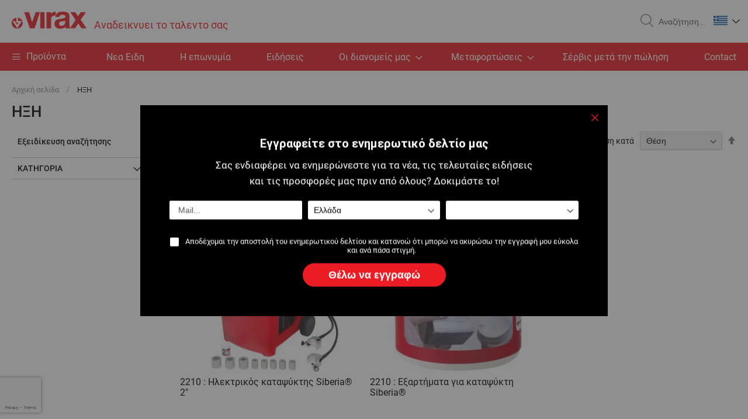

--- FILE ---
content_type: text/html; charset=UTF-8
request_url: https://www.virax.com/el/pixi.html
body_size: 16931
content:
<!doctype html>
<html lang="el">
    <head >
                <meta charset="utf-8"/>
<meta name="title" content="ΗΞΗ"/>
<meta name="description" content="POUR QUE S'EXPRIME VOTRE TALENT ! C'est sur cette devise que la marque VIRAX a bâti ses fondamentaux, il y a un peu plus de 100 ans ! "/>
<meta name="robots" content="INDEX,FOLLOW"/>
<meta name="viewport" content="width=device-width, initial-scale=1"/>
<meta name="format-detection" content="telephone=no"/>
<title>ΗΞΗ</title>
<link  rel="stylesheet" type="text/css"  media="all" href="https://www.virax.com/static/version1761032836/_cache/merged/097cfa6f635b4d39d653ff5368618d88.min.css" />
<link  rel="stylesheet" type="text/css"  rel="stylesheet" href="https://www.virax.com/static/version1761032836/_cache/merged/889292f9ffa55dd35d3f7d03196e8cd3.min.css" />
<link  rel="stylesheet" type="text/css"  media="screen and (min-width: 768px)" href="https://www.virax.com/static/version1761032836/frontend/Virax/default/el_GR/css/styles-l.min.css" />
<link  rel="stylesheet" type="text/css"  media="print" href="https://www.virax.com/static/version1761032836/frontend/Virax/default/el_GR/css/print.min.css" />
<link  rel="icon" type="image/x-icon" href="https://www.virax.com/static/version1761032836/frontend/Virax/default/el_GR/Magento_Theme/favicon.ico" />
<link  rel="shortcut icon" type="image/x-icon" href="https://www.virax.com/static/version1761032836/frontend/Virax/default/el_GR/Magento_Theme/favicon.ico" />














<link rel="preload" as="font" crossorigin="anonymous" href="https://www.virax.com/static/version1761032836/frontend/Virax/default/el_GR/fonts/Luma-Icons.woff2" />
<link  rel="canonical" href="https://www.virax.com/el/pixi.html" />
        <!-- BEGIN GOOGLE ANALYTICS CODE -->

<!-- END GOOGLE ANALYTICS CODE -->
    

            
        
        
    
    

    
    </head>
    <body data-container="body"
          data-mage-init='{"loaderAjax": {}, "loader": { "icon": "https://www.virax.com/static/version1761032836/frontend/Virax/default/el_GR/images/loader-2.gif"}}'
        class="offline page-products categorypath-zamerzanie category-congelation catalog-category-view page-layout-2columns-left" id="html-body">
        


<div class="cookie-status-message" id="cookie-status">
    The store will not work correctly when cookies are disabled.</div>




    <noscript>
        <div class="message global noscript">
            <div class="content">
                <p>
                    <strong>Η JavaScript φαίνεται να είναι απενεργοποιημένη στο πρόγραμμα περιήγησης σας.</strong>
                    <span>
                        Για την καλύτερη εμπειρία στην ιστοσελίδα μας, βεβαιωθείτε πως θα ενεργοποιήσετε την Javascript στο πρόγραμμα περιήγησης σας.                    </span>
                </p>
            </div>
        </div>
    </noscript>

<div class="page-wrapper"><header class="page-header"><div class="header content"><span data-action="toggle-nav" class="action nav-toggle"><span>Εναλλαγή Πλοήγησης</span></span>
<a
    class="logo"
    href="https://www.virax.com/el/"
    title="Virax"
    aria-label="store logo">
    
<picture>
            <source type="image/webp" srcset="https://www.virax.com/static/version1761032836/frontend/Virax/default/el_GR/images/logo.webp">
        <source type="image/png" srcset="https://www.virax.com/static/version1761032836/frontend/Virax/default/el_GR/images/logo.png">
    <img src="https://www.virax.com/static/version1761032836/frontend/Virax/default/el_GR/images/logo.png"
         title="Virax"
         alt="Virax"
            width="128"            height="30"     loading="lazy" /></picture>
<span class="baseline">
    Αναδεικνυει το ταλεντο σας    </span>
</a>

<div data-block="minicart" class="minicart-wrapper">
    <a class="action showcart" href="https://www.virax.com/el/checkout/cart/"
       data-bind="scope: 'minicart_content'">
        <span class="text">Το καλάθι μου</span>
        <span class="counter qty empty"
              data-bind="css: { empty: !!getCartParam('summary_count') == false && !isLoading() },
               blockLoader: isLoading">
            <span class="counter-number">
                <!-- ko if: getCartParam('summary_count') -->
                <!-- ko text: getCartParam('summary_count').toLocaleString(window.LOCALE) --><!-- /ko -->
                <!-- /ko -->
            </span>
            <span class="counter-label">
            <!-- ko if: getCartParam('summary_count') -->
                <!-- ko text: getCartParam('summary_count').toLocaleString(window.LOCALE) --><!-- /ko -->
                <!-- ko i18n: 'items' --><!-- /ko -->
            <!-- /ko -->
            </span>
        </span>
    </a>
            <div class="block block-minicart"
             data-role="dropdownDialog"
             data-mage-init='{"dropdownDialog":{
                "appendTo":"[data-block=minicart]",
                "triggerTarget":".showcart",
                "timeout": "2000",
                "closeOnMouseLeave": false,
                "closeOnEscape": true,
                "triggerClass":"active",
                "parentClass":"active",
                "buttons":[]}}'>
            <div id="minicart-content-wrapper" data-bind="scope: 'minicart_content'">
                <!-- ko template: getTemplate() --><!-- /ko -->
            </div>
                    </div>
            
</div>
<div class="block block-search">
    <div class="block block-title"><strong>Search</strong></div>
    <div class="block block-content">
        <form class="form minisearch" id="search_mini_form"
              action="https://www.virax.com/el/catalogsearch/result/" method="get">
            <div class="actions">
                <button type="submit"
                        title="Search"
                        class="action search"
                        aria-label="Search">
                    <svg class="icon" role="img">
                        <use xlink:href="https://www.virax.com/static/version1761032836/frontend/Virax/default/el_GR/images/svg/icons.svg#loupe"></use>
                    </svg>
                    <span>Search</span>
                </button>
            </div>
            <div class="field search">
                <label class="label" for="search" data-role="minisearch-label">
                    <span>Search</span>
                </label>
                <div class="control">
                    <input id="search"
                           data-mage-init='{"quickSearch":{
                                "formSelector":"#search_mini_form",
                                "url":"https://www.virax.com/el/search/ajax/suggest/",
                                "destinationSelector":"#search_autocomplete",
                                "minSearchLength":"3"}
                           }'
                           type="text"
                           name="q"
                           value=""
                           placeholder="&#x0391;&#x03BD;&#x03B1;&#x03B6;&#x03AE;&#x03C4;&#x03B7;&#x03C3;&#x03B7;..."
                           class="input-text"
                           maxlength="128"
                           role="combobox"
                           aria-haspopup="false"
                           aria-autocomplete="both"
                           autocomplete="off"
                           aria-expanded="false"/>
                    <div id="search_autocomplete" class="search-autocomplete"></div>
                    <div class="nested">
    <a class="action advanced" href="https://www.virax.com/el/catalogsearch/advanced/" data-action="advanced-search">
        Σύνθετη Αναζήτηση    </a>
</div>
                </div>
            </div>
        </form>
    </div>
</div>
    <div class="panel wrapper">
                <div class="switcher language switcher-language" data-ui-id="language-switcher"
             id="switcher-language">
            <div class="actions dropdown options switcher-language">
                <div class="action toggle switcher-trigger"
                     id="switcher-language-trigger"
                     data-mage-init='{"dropdown":{}}'
                     data-toggle="dropdown"
                     data-trigger-keypress-button="true">
                    <img
                        src="https://www.virax.com/static/version1761032836/frontend/Virax/default/el_GR/images/svg/el.svg"
                        alt="Virax EL" width="24" height="16"/>
                    <svg class="icon" role="img">
                        <use xlink:href="https://www.virax.com/static/version1761032836/frontend/Virax/default/el_GR/images/svg/icons.svg#chevron"></use>
                    </svg>
                </div>
                <ul class="dropdown switcher-dropdown"
                    data-target="dropdown">
                                            <li class="view-fr switcher-option">
                            <a href="https://www.virax.com/el/stores/store/redirect/___store/fr/___from_store/el/uenc/aHR0cHM6Ly93d3cudmlyYXguY29tL2ZyL3BpeGkuaHRtbA~~/">
                                <img
                                    src="https://www.virax.com/static/version1761032836/frontend/Virax/default/el_GR/images/svg/fr.svg"
                                    alt="Virax FR"
                                    width="18" height="12" loading="lazy"/>
                            </a>
                        </li>
                                            <li class="view-en switcher-option">
                            <a href="https://www.virax.com/el/stores/store/redirect/___store/en/___from_store/el/uenc/aHR0cHM6Ly93d3cudmlyYXguY29tL2VuL3BpeGkuaHRtbA~~/">
                                <img
                                    src="https://www.virax.com/static/version1761032836/frontend/Virax/default/el_GR/images/svg/en.svg"
                                    alt="Virax EN"
                                    width="18" height="12" loading="lazy"/>
                            </a>
                        </li>
                                            <li class="view-it switcher-option">
                            <a href="https://www.virax.com/el/stores/store/redirect/___store/it/___from_store/el/uenc/aHR0cHM6Ly93d3cudmlyYXguY29tL2l0L3BpeGkuaHRtbA~~/">
                                <img
                                    src="https://www.virax.com/static/version1761032836/frontend/Virax/default/el_GR/images/svg/it.svg"
                                    alt="Virax IT"
                                    width="18" height="12" loading="lazy"/>
                            </a>
                        </li>
                                            <li class="view-es switcher-option">
                            <a href="https://www.virax.com/el/stores/store/redirect/___store/es/___from_store/el/uenc/aHR0cHM6Ly93d3cudmlyYXguY29tL2VzL3BpeGkuaHRtbA~~/">
                                <img
                                    src="https://www.virax.com/static/version1761032836/frontend/Virax/default/el_GR/images/svg/es.svg"
                                    alt="Virax ES"
                                    width="18" height="12" loading="lazy"/>
                            </a>
                        </li>
                                            <li class="view-de switcher-option">
                            <a href="https://www.virax.com/el/stores/store/redirect/___store/de/___from_store/el/uenc/aHR0cHM6Ly93d3cudmlyYXguY29tL2RlL3BpeGkuaHRtbA~~/">
                                <img
                                    src="https://www.virax.com/static/version1761032836/frontend/Virax/default/el_GR/images/svg/de.svg"
                                    alt="Virax DE"
                                    width="18" height="12" loading="lazy"/>
                            </a>
                        </li>
                                            <li class="view-nl switcher-option">
                            <a href="https://www.virax.com/el/stores/store/redirect/___store/nl/___from_store/el/uenc/aHR0cHM6Ly93d3cudmlyYXguY29tL25sL3BpeGkuaHRtbA~~/">
                                <img
                                    src="https://www.virax.com/static/version1761032836/frontend/Virax/default/el_GR/images/svg/nl.svg"
                                    alt="Virax NL"
                                    width="18" height="12" loading="lazy"/>
                            </a>
                        </li>
                                            <li class="view-pt switcher-option">
                            <a href="https://www.virax.com/el/stores/store/redirect/___store/pt/___from_store/el/uenc/aHR0cHM6Ly93d3cudmlyYXguY29tL3B0L3BpeGkuaHRtbA~~/">
                                <img
                                    src="https://www.virax.com/static/version1761032836/frontend/Virax/default/el_GR/images/svg/pt.svg"
                                    alt="Virax PT"
                                    width="18" height="12" loading="lazy"/>
                            </a>
                        </li>
                                            <li class="view-el switcher-option">
                            <a href="https://www.virax.com/el/stores/store/redirect/___store/el/___from_store/el/uenc/aHR0cHM6Ly93d3cudmlyYXguY29tL2VsL3BpeGkuaHRtbA~~/">
                                <img
                                    src="https://www.virax.com/static/version1761032836/frontend/Virax/default/el_GR/images/svg/el.svg"
                                    alt="Virax EL"
                                    width="18" height="12" loading="lazy"/>
                            </a>
                        </li>
                                            <li class="view-pl switcher-option">
                            <a href="https://www.virax.com/el/stores/store/redirect/___store/pl/___from_store/el/uenc/aHR0cHM6Ly93d3cudmlyYXguY29tL3BsL3BpeGkuaHRtbA~~/">
                                <img
                                    src="https://www.virax.com/static/version1761032836/frontend/Virax/default/el_GR/images/svg/pl.svg"
                                    alt="Virax PL"
                                    width="18" height="12" loading="lazy"/>
                            </a>
                        </li>
                                            <li class="view-ru switcher-option">
                            <a href="https://www.virax.com/el/stores/store/redirect/___store/ru/___from_store/el/uenc/aHR0cHM6Ly93d3cudmlyYXguY29tL3J1L3BpeGkuaHRtbA~~/">
                                <img
                                    src="https://www.virax.com/static/version1761032836/frontend/Virax/default/el_GR/images/svg/ru.svg"
                                    alt="Virax RU"
                                    width="18" height="12" loading="lazy"/>
                            </a>
                        </li>
                                            <li class="view-cz switcher-option">
                            <a href="https://www.virax.com/el/stores/store/redirect/___store/cz/___from_store/el/uenc/aHR0cHM6Ly93d3cudmlyYXguY29tL2N6L3BpeGkuaHRtbA~~/">
                                <img
                                    src="https://www.virax.com/static/version1761032836/frontend/Virax/default/el_GR/images/svg/cz.svg"
                                    alt="Virax CZ"
                                    width="18" height="12" loading="lazy"/>
                            </a>
                        </li>
                                    </ul>
            </div>
        </div>
    </div>
</div></header>    <div class="sections nav-sections">
                <div class="section-items nav-sections-items"
             data-mage-init='{"tabs":{"openedState":"active"}}'>
                                            <div class="section-item-title nav-sections-item-title"
                     data-role="collapsible">
                    <a class="nav-sections-item-switch"
                       data-toggle="switch" href="#store.menu">
                        Μενού                    </a>
                </div>
                <div class="section-item-content nav-sections-item-content"
                     id="store.menu"
                     data-role="content">
                    
<nav class="navigation" data-action="navigation">
    <ul data-mage-init='{"menu":{"responsive":true, "expanded":true, "position":{"my":"left top","at":"left bottom"}}}'>
        <li class="level0 level-top parent ui-menu-item menu-product">
            <a href="#" title="&#x03A0;&#x03C1;&#x03BF;&#x03CA;&#x03CC;&#x03BD;&#x03C4;&#x03B1;" class="level-top">
                <span class="product-nav-toggle"></span>
                <span>Προϊόντα</span>
            </a>

            <ul class="level0 submenu ui-menu ui-widget ui-widget-content ui-corner-all" role="menu"
                aria-expanded="false" aria-hidden="true">
                <li  class="level1 nav-1 category-item first parent"><a href="https://www.virax.com/el/bidoma.html" ><span>ΒΙΔΩΜΑ/ΣΦΙΞΙΜΟ</span></a><ul class="level1 submenu"><li  class="level1 nav-1-1 category-item first"><a href="https://www.virax.com/el/bidoma/tsimpida-udraulikou.html" ><span>Τσιμπίδα υδραυλικού</span></a></li><li  class="level1 nav-1-2 category-item"><a href="https://www.virax.com/el/bidoma/kleidi-alusidas-imanta.html" ><span>Κλειδί αλυσίδας / ιμάντα</span></a></li><li  class="level1 nav-1-3 category-item"><a href="https://www.virax.com/el/bidoma/gkazotanalia.html" ><span>Γκαζοτανάλια</span></a></li><li  class="level1 nav-1-4 category-item"><a href="https://www.virax.com/el/bidoma/pince-cle.html" ><span>Γκαζοτανάλια με κουμπί</span></a></li><li  class="level1 nav-1-5 category-item"><a href="https://www.virax.com/el/bidoma/solinokabouras-stillson-viragrip.html" ><span>Σωληνοκάβουρας Stillson / Viragrip</span></a></li><li  class="level1 nav-1-6 category-item"><a href="https://www.virax.com/el/bidoma/galliko-kleidi.html" ><span>Γαλλικό κλειδί</span></a></li><li  class="level1 nav-1-7 category-item"><a href="https://www.virax.com/el/bidoma/kleidi-kalorifer.html" ><span>Κλειδί καλοριφέρ</span></a></li><li  class="level1 nav-1-8 category-item"><a href="https://www.virax.com/el/bidoma/kleidi-sanicrom.html" ><span>Κλειδί Sanicrom</span></a></li><li  class="level1 nav-1-9 category-item"><a href="https://www.virax.com/el/bidoma/katsabidi.html" ><span>Κατσαβίδι</span></a></li><li  class="level1 nav-1-10 category-item last"><a href="https://www.virax.com/el/bidoma/kleidi-kremageras.html" ><span>Κλειδί κρεμαγέρας</span></a></li></ul></li><li  class="level1 nav-2 category-item parent"><a href="https://www.virax.com/el/epaggelmatika-ergaleia.html" ><span>ΕΠΑΓΓΕΛΜΑΤΙΚΑ ΕΡΓΑΛΕΙΑ</span></a><ul class="level1 submenu"><li  class="level1 nav-2-1 category-item first"><a href="https://www.virax.com/el/epaggelmatika-ergaleia/anupsosi.html" ><span>Ανύψωση</span></a></li><li  class="level1 nav-2-2 category-item"><a href="https://www.virax.com/el/epaggelmatika-ergaleia/ergaleio-gia-kolara.html" ><span>Εργαλείο για κολάρα</span></a></li><li  class="level1 nav-2-3 category-item"><a href="https://www.virax.com/el/epaggelmatika-ergaleia/frigor-ergaleio-kolaron.html" ><span>Frigor / Εργαλείο κολάρων</span></a></li><li  class="level1 nav-2-4 category-item"><a href="https://www.virax.com/el/epaggelmatika-ergaleia/surrafi.html" ><span>Εργαλεία για ΤΑΦ</span></a></li><li  class="level1 nav-2-5 category-item"><a href="https://www.virax.com/el/epaggelmatika-ergaleia/freza.html" ><span>Φρέζαδόρος</span></a></li><li  class="level1 nav-2-6 category-item"><a href="https://www.virax.com/el/epaggelmatika-ergaleia/mpara-susfixis.html" ><span>Μπάρα σύσφιξης</span></a></li><li  class="level1 nav-2-7 category-item"><a href="https://www.virax.com/el/epaggelmatika-ergaleia/pensa-sumptuxis.html" ><span>Πένσα σύμπτυξης</span></a></li><li  class="level1 nav-2-8 category-item"><a href="https://www.virax.com/el/epaggelmatika-ergaleia/gonia.html" ><span>Γωνία</span></a></li><li  class="level1 nav-2-9 category-item"><a href="https://www.virax.com/el/epaggelmatika-ergaleia/ergaleio-molubdosolinas.html" ><span>Εργαλείο για μολυβδοσωλήνα</span></a></li><li  class="level1 nav-2-10 category-item last"><a href="https://www.virax.com/el/professional-nyj-instrument/accessoire-brasage.html" ><span>Εξάρτημα κόλλησης</span></a></li></ul></li><li  class="level1 nav-3 category-item parent"><a href="https://www.virax.com/el/ergaleia-genikis-chrisis.html" ><span>ΕΡΓΑΛΕΙΑ ΓΕΝΙΚΗΣ ΧΡΗΣΗΣ</span></a><ul class="level1 submenu"><li  class="level1 nav-3-1 category-item first"><a href="https://www.virax.com/el/ergaleia-genikis-chrisis/apothikeusi.html" ><span>Εργαλειοθήκες / Τακτοποίηση</span></a></li><li  class="level1 nav-3-2 category-item"><a href="https://www.virax.com/el/ergaleia-genikis-chrisis/trapezi-kai-meggeni.html" ><span>Πάγκος και μέγγενη</span></a></li><li  class="level1 nav-3-3 category-item"><a href="https://www.virax.com/el/ergaleia-genikis-chrisis/stathmi.html" ><span>Στάθμη/ Αλφάδια</span></a></li><li  class="level1 nav-3-4 category-item"><a href="https://www.virax.com/el/ergaleia-genikis-chrisis/metrotainia.html" ><span>Μέτρο ρολό</span></a></li><li  class="level1 nav-3-5 category-item"><a href="https://www.virax.com/el/ergaleia-genikis-chrisis/ygieini.html" ><span>Υγιεινή</span></a></li><li  class="level1 nav-3-6 category-item"><a href="https://www.virax.com/el/ergaleia-genikis-chrisis/anarrofitiras.html" ><span>Απορροφητήρας</span></a></li><li  class="level1 nav-3-7 category-item"><a href="https://www.virax.com/el/ergaleia-genikis-chrisis/fotismos.html" ><span>Φωτισμός</span></a></li><li  class="level1 nav-3-8 category-item last"><a href="https://www.virax.com/el/ergaleia-genikis-chrisis/molubi-episimansis.html" ><span>Μολύβι επισήμανσης</span></a></li></ul></li><li  class="level1 nav-4 category-item parent"><a href="https://www.virax.com/el/kopi-perikopi.html" ><span>ΚΟΠΗ /ΑΠΟΓΡΕΖΩΣΗ</span></a><ul class="level1 submenu"><li  class="level1 nav-4-1 category-item first"><a href="https://www.virax.com/el/kopi-perikopi/solinokoftis-chalkosolinas.html" ><span>Σωληνοκόφτης χαλκοσωλήνας</span></a></li><li  class="level1 nav-4-2 category-item"><a href="https://www.virax.com/el/kopi-perikopi/solinokoftis-plastikis-solinas.html" ><span>Σωληνοκόφτης πλαστικής σωλήνας</span></a></li><li  class="level1 nav-4-3 category-item"><a href="https://www.virax.com/el/kopi-perikopi/solinokoftis-anoxeidotis-solinas.html" ><span>Σωληνοκόφτης ανοξείδωτης σωλήνας</span></a></li><li  class="level1 nav-4-4 category-item"><a href="https://www.virax.com/el/kopi-perikopi/solinokoftis-sidirou-kai-mantemiou.html" ><span>Σωληνοκόφτης σιδήρου και μαντεμιού</span></a></li><li  class="level1 nav-4-5 category-item"><a href="https://www.virax.com/el/kopi-perikopi/apogrezotis.html" ><span>Απογρεζωτής</span></a></li><li  class="level1 nav-4-6 category-item"><a href="https://www.virax.com/el/kopi-perikopi/kalimpra.html" ><span>Καλίμπρα</span></a></li><li  class="level1 nav-4-7 category-item"><a href="https://www.virax.com/el/kopi-perikopi/apogrezotis-frezadoros.html" ><span>Απογρεζωτής / Φρεζαδόρος</span></a></li><li  class="level1 nav-4-8 category-item"><a href="https://www.virax.com/el/kopi-perikopi/solinokoftis-karmaniola.html" ><span>Σωληνοκόφτης καρμανιόλα</span></a></li><li  class="level1 nav-4-9 category-item"><a href="https://www.virax.com/el/kopi-perikopi/koftis-chitonion.html" ><span>Κόφτης επένδυσης</span></a></li><li  class="level1 nav-4-10 category-item"><a href="https://www.virax.com/el/kopi-perikopi/strogguli-sega.html" ><span>Ποτηροτρύπανα</span></a></li><li  class="level1 nav-4-11 category-item"><a href="https://www.virax.com/el/kopi-perikopi/diatritiko-bidas.html" ><span>Διατρητικό βίδας</span></a></li><li  class="level1 nav-4-12 category-item"><a href="https://www.virax.com/el/kopi-perikopi/sega-cheiros.html" ><span>Σέγα χειρός</span></a></li><li  class="level1 nav-4-13 category-item last"><a href="https://www.virax.com/el/kopi-perikopi/spathosega.html" ><span>Σπαθόσεγα</span></a></li></ul></li><li  class="level1 nav-5 category-item parent"><a href="https://www.virax.com/el/pyrinolipsia.html" ><span>ΚΑΡΟΤΙΕΡΕΣ</span></a><ul class="level1 submenu"><li  class="level1 nav-5-1 category-item first"><a href="https://www.virax.com/el/pyrinolipsia/karotiera.html" ><span>Καροτιέρα</span></a></li><li  class="level1 nav-5-2 category-item"><a href="https://www.virax.com/el/pyrinolipsia/korona.html" ><span>Κορώνα</span></a></li><li  class="level1 nav-5-3 category-item last"><a href="https://www.virax.com/el/pyrinolipsia/exartima-gia-karotieres.html" ><span>Εξάρτημα για καροτιέρες</span></a></li></ul></li><li  class="level1 nav-6 category-item parent"><a href="https://www.virax.com/el/koyrmparisma.html" ><span>ΚΟΥΡΜΠΑΡΙΣΜΑ</span></a><ul class="level1 submenu"><li  class="level1 nav-6-1 category-item first"><a href="https://www.virax.com/el/koyrmparisma/ydraulikos-kourmpadoros.html" ><span>Υδραυλικός κουρμπαδόρος</span></a></li><li  class="level1 nav-6-2 category-item"><a href="https://www.virax.com/el/koyrmparisma/ilektrikos-kourmpadoros.html" ><span>Ηλεκτρικός κουρμπαδόρος</span></a></li><li  class="level1 nav-6-3 category-item"><a href="https://www.virax.com/el/koyrmparisma/kourmpadoros-monosoliniou.html" ><span>Κουρμπαδόρος μονοσωληνίου</span></a></li><li  class="level1 nav-6-4 category-item"><a href="https://www.virax.com/el/koyrmparisma/kourmpadoros-cheiros.html" ><span>Κουρμπαδόρος χειρός</span></a></li><li  class="level1 nav-6-5 category-item"><a href="https://www.virax.com/el/koyrmparisma/elatirio-kourmparismatos.html" ><span>Ελατήριο κουρμπαρίσματος</span></a></li><li  class="level1 nav-6-6 category-item last"><a href="https://www.virax.com/el/koyrmparisma/kourmpadoros-pagkou.html" ><span>Κουρμπαδόρος πάγκου</span></a></li></ul></li><li  class="level1 nav-7 category-item parent"><a href="https://www.virax.com/el/aktiniko-presarisma.html" ><span>ΑΚΤΙΝΙΚΟ ΠΡΕΣΑΡΙΣΜΑ</span></a><ul class="level1 submenu"><li  class="level1 nav-7-1 category-item first"><a href="https://www.virax.com/el/aktiniko-presarisma/cheirokiniti-presa.html" ><span>Χειροκίνητη πρέσα</span></a></li><li  class="level1 nav-7-2 category-item"><a href="https://www.virax.com/el/aktiniko-presarisma/ilektriki-presa.html" ><span>Επαναφορτιζόμενη πρέσα</span></a></li><li  class="level1 nav-7-3 category-item"><a href="https://www.virax.com/el/aktiniko-presarisma/siagones-gia-presa.html" ><span>Σιαγώνες για πρέσες</span></a></li><li  class="level1 nav-7-4 category-item"><a href="https://www.virax.com/el/aktiniko-presarisma/mini-pensa-gia-presa.html" ><span>Μίνι πένσα για πρέσα</span></a></li><li  class="level1 nav-7-5 category-item"><a href="https://www.virax.com/el/aktiniko-presarisma/pensa-gia-presa.html" ><span>Πένσα για πρέσες</span></a></li><li  class="level1 nav-7-6 category-item last"><a href="https://www.virax.com/el/aktiniko-presarisma/exartima-ilektrikis-presas.html" ><span>Εξάρτημα επαναφορτιζόμενης πρέσας</span></a></li></ul></li><li  class="level1 nav-8 category-item parent"><a href="https://www.virax.com/el/axoniko-presarisma.html" ><span>ΨΥΞΗ</span></a><ul class="level1 submenu"><li  class="level1 nav-8-1 category-item first"><a href="https://www.virax.com/el/axoniko-presarisma/sumpagis-axoniki-presa.html" ><span>Αξονική πρέσα μικρού όγκου</span></a></li><li  class="level1 nav-8-2 category-item last"><a href="https://www.virax.com/el/axoniko-presarisma/axoniki-presa.html" ><span>Αξονική πρέσα</span></a></li></ul></li><li  class="level1 nav-9 category-item parent"><a href="https://www.virax.com/el/syndesi-diastoli.html" ><span>ΣΥΝΔΕΣΗ / ΔΙΑΣΤΟΛΗ</span></a><ul class="level1 submenu"><li  class="level1 nav-9-1 category-item first"><a href="https://www.virax.com/el/syndesi-diastoli/moufadoros.html" ><span>Μουφαδόρος χαλκού</span></a></li><li  class="level1 nav-9-2 category-item last"><a href="https://www.virax.com/el/syndesi-diastoli/diastoli-per.html" ><span>Πένσες διαστολής PER</span></a></li></ul></li><li  class="level1 nav-10 category-item parent"><a href="https://www.virax.com/el/speirotomia.html" ><span>ΣΠΕΙΡΩΜΑ/ΒΙΔΟΛΟΓΟΙ</span></a><ul class="level1 submenu"><li  class="level1 nav-10-1 category-item first"><a href="https://www.virax.com/el/speirotomia/elaio-kopis.html" ><span>Λάδι κοπής</span></a></li><li  class="level1 nav-10-2 category-item"><a href="https://www.virax.com/el/speirotomia/meso-steganopoiisis-filetfix.html" ><span>Προϊόν στεγανοποίησης Filetfix</span></a></li><li  class="level1 nav-10-3 category-item"><a href="https://www.virax.com/el/speirotomia/ruthmizomeni-cheirokiniti-filiera.html" ><span>Ρυθμιζόμενη χειροκίνητη φιλιέρα</span></a></li><li  class="level1 nav-10-4 category-item"><a href="https://www.virax.com/el/speirotomia/cheirokiniti-filiera-me-enallaximes-kefales.html" ><span>Χειροκίνητη φιλιέρα με εναλλασόμενες κουκουνάρες</span></a></li><li  class="level1 nav-10-5 category-item"><a href="https://www.virax.com/el/speirotomia/ilektriki-filiera.html" ><span>Ηλεκτρική φιλιέρα</span></a></li><li  class="level1 nav-10-6 category-item"><a href="https://www.virax.com/el/speirotomia/kefali-kai-machairia-gia-filiera.html" ><span>Κεφαλή και μαχαίρια για φιλιέρα</span></a></li><li  class="level1 nav-10-7 category-item"><a href="https://www.virax.com/el/speirotomia/bidologos.html" ><span>Βιδολόγος</span></a></li><li  class="level1 nav-10-8 category-item last"><a href="https://www.virax.com/el/speirotomia/kefali-kai-machairia-gia-bidologo.html" ><span>Κουκουνάρα και μαχαίρια για βιδολόγο</span></a></li></ul></li><li  class="level1 nav-11 category-item parent"><a href="https://www.virax.com/el/aylakosi.html" ><span>ΑΥΛΑΚΩΤΗΡΕΣ</span></a><ul class="level1 submenu"><li  class="level1 nav-11-1 category-item first"><a href="https://www.virax.com/el/aylakosi/michanima-aulakosis.html" ><span>Μηχάνημα αυλάκωσης</span></a></li><li  class="level1 nav-11-2 category-item last"><a href="https://www.virax.com/el/aylakosi/prosarmogeas-bidologou.html" ><span>Αντάπτορας βιδολόγου</span></a></li></ul></li><li  class="level1 nav-12 category-item parent"><a href="https://www.virax.com/el/skliri-sygkollisi-steganopoiisi.html" ><span>ΚΟΛΛΗΣΗ / ΣΤΕΓΑΝΟΠΟΙΗΣΗ</span></a><ul class="level1 submenu"><li  class="level1 nav-12-1 category-item first"><a href="https://www.virax.com/el/skliri-sygkollisi-steganopoiisi/flogistro.html" ><span>Φλόγιστρο φιάλης</span></a></li><li  class="level1 nav-12-2 category-item"><a href="https://www.virax.com/el/skliri-sygkollisi-steganopoiisi/piezoilektriko-flogistro.html" ><span>Φλόγιστρο Piezo</span></a></li><li  class="level1 nav-12-3 category-item"><a href="https://www.virax.com/el/skliri-sygkollisi-steganopoiisi/flogistro-standard.html" ><span>Φλόγιστρο standard</span></a></li><li  class="level1 nav-12-4 category-item"><a href="https://www.virax.com/el/skliri-sygkollisi-steganopoiisi/kollitiri.html" ><span>Κολλητήρι</span></a></li><li  class="level1 nav-12-5 category-item"><a href="https://www.virax.com/el/skliri-sygkollisi-steganopoiisi/sugkollitis-me-steganopoiiti.html" ><span>Φλόγιστρο μονωτού</span></a></li><li  class="level1 nav-12-6 category-item last"><a href="https://www.virax.com/el/skliri-sygkollisi-steganopoiisi/ilektriko-kollitiri.html" ><span>Ηλεκτρικό κολλητήρι</span></a></li></ul></li><li  class="level1 nav-13 category-item parent"><a href="https://www.virax.com/el/dokimi-steganopoiisis.html" ><span>ΕΛΕΓΧΟΣ ΣΤΕΓΑΝΟΤΗΤΑΣ</span></a><ul class="level1 submenu"><li  class="level1 nav-13-1 category-item first"><a href="https://www.virax.com/el/dokimi-steganopoiisis/elegktis-steganotitas.html" ><span>Ελεγκτής στεγανότητας αερίου</span></a></li><li  class="level1 nav-13-2 category-item last"><a href="https://www.virax.com/el/dokimi-steganopoiisis/presa-dokimis.html" ><span>Πρέσα δοκιμής</span></a></li></ul></li><li  class="level1 nav-14 category-item parent"><a href="https://www.virax.com/el/epitheorisi.html" ><span>ΕΠΙΘΕΩΡΗΣΗ</span></a><ul class="level1 submenu"><li  class="level1 nav-14-1 category-item first"><a href="https://www.virax.com/el/epitheorisi/kamera-epitheorisis.html" ><span>Κάμερα επιθεώρησης</span></a></li><li  class="level1 nav-14-2 category-item last"><a href="https://www.virax.com/el/epitheorisi/exartima-kameras.html" ><span>Εξάρτημα κάμερας</span></a></li></ul></li><li  class="level1 nav-15 category-item parent"><a href="https://www.virax.com/el/apofraxi-katharismos.html" ><span>ΑΠΟΦΡΑΞΗ / ΚΑΘΑΡΙΣΜΟΣ / ΣΥΝΤΗΡΗΣΗ</span></a><ul class="level1 submenu"><li  class="level1 nav-15-1 category-item first"><a href="https://www.virax.com/el/apofraxi-katharismos/apofraktiras-furet.html" ><span>Αποφρακτήρας Furet</span></a></li><li  class="level1 nav-15-2 category-item"><a href="https://www.virax.com/el/apofraxi-katharismos/apofraktiras-piesis.html" ><span>Αποφρακτήρας πίεσης</span></a></li><li  class="level1 nav-15-3 category-item"><a href="https://www.virax.com/el/apofraxi-katharismos/cheirokinitos-apofraktiras-me-kalodio.html" ><span>Χειροκίνητος αποφρακτήρας με σπιράλ</span></a></li><li  class="level1 nav-15-4 category-item"><a href="https://www.virax.com/el/apofraxi-katharismos/ilektrikos-apofraktiras-me-kalodio.html" ><span>Ηλεκτρικός αποφρακτήρας με σπιράλ</span></a></li><li  class="level1 nav-15-5 category-item"><a href="https://www.virax.com/el/apofraxi-katharismos/apofraktiras-upsilis-piesis.html" ><span>Αποφρακτήρας υψηλής πίεσης</span></a></li><li  class="level1 nav-15-6 category-item"><a href="https://www.virax.com/el/apofraxi-katharismos/antlia-exoudeterosis-laspis.html" ><span>Αντλία εξουδετέρωσης λάσπης</span></a></li><li  class="level1 nav-15-7 category-item"><a href="https://www.virax.com/el/apofraxi-katharismos/antlia-exoudeterosis-alaton.html" ><span>Αντλία εξουδετέρωσης αλάτων</span></a></li><li  class="level1 nav-15-8 category-item last"><a href="https://www.virax.com/el/apofraxi-katharismos/monada-katharismou-laspis.html" ><span>Μονάδα καθαρισμού λάσπης</span></a></li></ul></li><li  class="level1 nav-16 category-item active last parent"><a href="https://www.virax.com/el/pixi.html" ><span>ΗΞΗ</span></a><ul class="level1 submenu"><li  class="level1 nav-16-1 category-item first"><a href="https://www.virax.com/el/pixi/katapsuktis.html" ><span>Καταψύκτης</span></a></li><li  class="level1 nav-16-2 category-item last"><a href="https://www.virax.com/el/pixi/exartima-katapsuktis.html" ><span>Εξάρτημα καταψύκτη</span></a></li></ul></li>                            </ul>
        </li>

                            <li class="level0 level-top ui-menu-item">
                <a href="https://www.virax.com/el/nouveautes.html" title="N&#x03B5;&#x03B1;&#x20;&#x0395;&#x03B9;&#x03B4;&#x03B7;" class="level-top">
                    Nεα Ειδη                </a>
            </li>
        
        <li class="level0 nav-0 level-top ui-menu-item">
            <a href="https://www.virax.com/el/historique/" title="&#x0397;&#x20;&#x03B5;&#x03C0;&#x03C9;&#x03BD;&#x03C5;&#x03BC;&#x03AF;&#x03B1;"
               class="level-top">Η επωνυμία</a>
        </li>

        <li class="level0 level-top ui-menu-item">
            <a href="https://www.virax.com/el/actualites/" title="&#x0395;&#x03B9;&#x03B4;&#x03AE;&#x03C3;&#x03B5;&#x03B9;&#x03C2;" class="level-top">Ειδήσεις</a>
        </li>
        <li class="level0 level-top parent ui-menu-item">
            <a href="https://www.virax.com/el/reseau/"
               title="&#x039F;&#x03B9;&#x20;&#x03B4;&#x03B9;&#x03B1;&#x03BD;&#x03BF;&#x03BC;&#x03B5;&#x03AF;&#x03C2;&#x20;&#x03BC;&#x03B1;&#x03C2;"
               class="level-top">
                <span class="ui-menu-icon ui-icon ui-icon-carat-1-e"></span>
                <span>Οι διανομείς μας</span>
            </a>

            <ul class="level0 submenu ui-menu ui-widget ui-widget-content ui-corner-all" role="menu"
                aria-expanded="false" aria-hidden="true">
                <li class="level1 first" role="presentation">
                    <a href="https://www.virax.com/el/reseau/" class="ui-corner-all">
                        <span>Σημείο πώλησης</span>
                    </a>
                </li>
                <li class="level1" role="presentation">
                    <a href="https&#x3A;&#x2F;&#x2F;www.virax.com&#x2F;el&#x2F;storelocator&#x2F;online&#x2F;" class="ui-corner-all">
                        <span>διαδικτυακοί διανομείς</span>
                    </a>
                </li>
            </ul>
        </li>
        <li class="level0 level-top parent ui-menu-item">
            <a href="https://www.virax.com/el/documents/" title="&#x039C;&#x03B5;&#x03C4;&#x03B1;&#x03C6;&#x03BF;&#x03C1;&#x03C4;&#x03CE;&#x03C3;&#x03B5;&#x03B9;&#x03C2;"
               class="level-top">
                <span class="ui-menu-icon ui-icon ui-icon-carat-1-e"></span>
                <span>Μεταφορτώσεις</span>
            </a>

            <ul class="level0 submenu ui-menu ui-widget ui-widget-content ui-corner-all" role="menu"
                aria-expanded="false" aria-hidden="true">
                                                                        <li class="level1 first" role="presentation">
                        <a href="https://www.virax.com/el/documents/category/index/id/9/" class="ui-corner-all">
                            <span>Κατάλογος</span>
                        </a>
                    </li>
                                                        <li class="level1 " role="presentation">
                        <a href="https://www.virax.com/el/documents/category/index/id/780/" class="ui-corner-all">
                            <span> Περιβαλλοντική και κοινωνική ευθύνη</span>
                        </a>
                    </li>
                                                        <li class="level1 " role="presentation">
                        <a href="https://www.virax.com/el/documents/category/index/id/755/" class="ui-corner-all">
                            <span>Επισκευές</span>
                        </a>
                    </li>
                                                        <li class="level1 " role="presentation">
                        <a href="https://www.virax.com/el/documents/category/index/id/33/" class="ui-corner-all">
                            <span>Παρουσίαση προιόντος</span>
                        </a>
                    </li>
                                                        <li class="level1 " role="presentation">
                        <a href="https://www.virax.com/el/documents/category/index/id/51/" class="ui-corner-all">
                            <span>Εγχειρίδιο Χρήστη</span>
                        </a>
                    </li>
                                                        <li class="level1 " role="presentation">
                        <a href="https://www.virax.com/el/documents/category/index/id/64/" class="ui-corner-all">
                            <span>Εκραγμένη θέα</span>
                        </a>
                    </li>
                                                        <li class="level1 " role="presentation">
                        <a href="https://www.virax.com/el/documents/category/index/id/75/" class="ui-corner-all">
                            <span>Τεχνικό δελτίο</span>
                        </a>
                    </li>
                                                        <li class="level1 " role="presentation">
                        <a href="https://www.virax.com/el/documents/category/index/id/99/" class="ui-corner-all">
                            <span>Δήλωση συμμόρφωσης CE</span>
                        </a>
                    </li>
                                                        <li class="level1 " role="presentation">
                        <a href="https://www.virax.com/el/documents/category/index/id/109/" class="ui-corner-all">
                            <span>Δελτίο δεδομένων ασφαλείας</span>
                        </a>
                    </li>
                                                        <li class="level1 " role="presentation">
                        <a href="https://www.virax.com/el/documents/category/index/id/386/" class="ui-corner-all">
                            <span>ΔΙΑΔΙΚΑΣΙΑ ΕΠΙΣΚΕΥΩΝ</span>
                        </a>
                    </li>
                                                        <li class="level1 " role="presentation">
                        <a href="https://www.virax.com/el/documents/category/index/id/843/" class="ui-corner-all">
                            <span>Κανονισμοί</span>
                        </a>
                    </li>
                            </ul>
        </li>
        <li class="level0 level-top ui-menu-item">
            <a href="https://www.virax.com/el/sav/" title="&#x03A3;&#x03AD;&#x03C1;&#x03B2;&#x03B9;&#x03C2;&#x20;&#x03BC;&#x03B5;&#x03C4;&#x03AC;&#x20;&#x03C4;&#x03B7;&#x03BD;&#x20;&#x03C0;&#x03CE;&#x03BB;&#x03B7;&#x03C3;&#x03B7;" class="level-top">Σέρβις μετά την πώληση</a>
        </li>
        <li class="level0 level-top ui-menu-item">
            <a href="https://www.virax.com/el/contact/" title="&#x0395;&#x03C0;&#x03B9;&#x03BA;&#x03BF;&#x03B9;&#x03BD;&#x03C9;&#x03BD;&#x03AE;&#x03C3;&#x03C4;&#x03B5;&#x20;&#x03BC;&#x03B1;&#x03B6;&#x03AF;&#x20;&#x03BC;&#x03B1;&#x03C2;"
               class="level-top">Contact</a>
        </li>
    </ul>
</nav>
                </div>
                    </div>
    </div>
<div class="breadcrumbs">
    <ul class="items">
                    <li class="item home">
                            <a href="https://www.virax.com/el/"
                   title="Μετάβαση στην Αρχική Σελίδα">
                    Αρχική σελίδα                </a>
                        </li>
                    <li class="item category123">
                            <strong>ΗΞΗ</strong>
                        </li>
            </ul>
</div>
<main id="maincontent" class="page-main"><a id="contentarea" tabindex="-1"></a>
<div class="page-title-wrapper">
    <h1 class="page-title"
         id="page-title-heading"                     aria-labelledby="page-title-heading&#x20;toolbar-amount"
        >
        <span class="base" data-ui-id="page-title-wrapper" >ΗΞΗ</span>    </h1>
    </div>
<div class="page messages"><div data-placeholder="messages"></div>
<div data-bind="scope: 'messages'">
    <!-- ko if: cookieMessages && cookieMessages.length > 0 -->
    <div aria-atomic="true" role="alert" data-bind="foreach: { data: cookieMessages, as: 'message' }" class="messages">
        <div data-bind="attr: {
            class: 'message-' + message.type + ' ' + message.type + ' message',
            'data-ui-id': 'message-' + message.type
        }">
            <div data-bind="html: $parent.prepareMessageForHtml(message.text)"></div>
        </div>
    </div>
    <!-- /ko -->

    <!-- ko if: messages().messages && messages().messages.length > 0 -->
    <div aria-atomic="true" role="alert" class="messages" data-bind="foreach: {
        data: messages().messages, as: 'message'
    }">
        <div data-bind="attr: {
            class: 'message-' + message.type + ' ' + message.type + ' message',
            'data-ui-id': 'message-' + message.type
        }">
            <div data-bind="html: $parent.prepareMessageForHtml(message.text)"></div>
        </div>
    </div>
    <!-- /ko -->
</div>

</div><div class="columns"><div class="column main"><input name="form_key" type="hidden" value="rnlmhVlU224Jq7GW" /><div id="authenticationPopup" data-bind="scope:'authenticationPopup', style: {display: 'none'}">
            <!-- ko template: getTemplate() --><!-- /ko -->
        
</div>




                <div class="toolbar toolbar-products" data-mage-init='{"productListToolbarForm":{"mode":"product_list_mode","direction":"product_list_dir","order":"product_list_order","limit":"product_list_limit","modeDefault":"grid","directionDefault":"asc","orderDefault":"position","limitDefault":12,"url":"https:\/\/www.virax.com\/el\/pixi.html","formKey":"rnlmhVlU224Jq7GW","post":false}}'>
                                        <div class="modes">
                    </div>
                        <p class="toolbar-amount" id="toolbar-amount">
            <span class="toolbar-number">2</span> είδη    </p>
                            <div class="toolbar-sorter sorter">
    <label class="sorter-label" for="sorter">Ταξινόμηση κατά</label>
    <select id="sorter" data-role="sorter" class="sorter-options">
                    <option value="position"
                                    selected="selected"
                                >
                Θέση            </option>
                    <option value="name"
                                >
                Κωδικοποιημένο            </option>
            </select>
            <a title="&#x03A6;&#x03B8;&#x03AF;&#x03BD;&#x03BF;&#x03C5;&#x03C3;&#x03B1;&#x20;&#x03C4;&#x03B1;&#x03BE;&#x03B9;&#x03BD;&#x03CC;&#x03BC;&#x03B7;&#x03C3;&#x03B7;"
           href="#"
           class="action sorter-action sort-asc"
           data-role="direction-switcher"
           data-value="desc">
            <span>Φθίνουσα ταξινόμηση</span>
        </a>
    </div>
                        </div>
    
        <div class="products wrapper grid products-grid">
        <ol class="products list items product-items">
                                    <li class="item product product-item">
                <div class="product-item-info"
                     id="product-item-info_2110"
                     data-container="product-grid">
                                                            <a href="https://www.virax.com/el/2210-elektrikos-katapsyktes-siberia-r-2.html"
                       class="product photo product-item-photo"
                       tabindex="-1">
                        <span class="product-image-container product-image-container-2110">
    <span class="product-image-wrapper">
        
<picture class="product-image-photo">
            <source type="image/webp" srcset="https://www.virax.com/media/catalog/product/cache/4d8d2be7f727fa49669f15d1484eadbd/2/2/221070_picto.webp">
        <source type="image/jpg" srcset="https://www.virax.com/media/catalog/product/cache/4d8d2be7f727fa49669f15d1484eadbd/2/2/221070_picto.jpg">
    <img class="product-image-photo"
                        src="https://www.virax.com/media/catalog/product/cache/4d8d2be7f727fa49669f15d1484eadbd/2/2/221070_picto.jpg"
            loading="lazy"
                            width="296"
                height="343"
                        alt="2210&#x20;&#x3A;&#x20;&#x0397;&#x03BB;&#x03B5;&#x03BA;&#x03C4;&#x03C1;&#x03B9;&#x03BA;&#x03CC;&#x03C2;&#x20;&#x03BA;&#x03B1;&#x03C4;&#x03B1;&#x03C8;&#x03CD;&#x03BA;&#x03C4;&#x03B7;&#x03C2;&#x20;Siberia&#xAE;&#x20;2&quot;"
        title="2210&#x20;&#x3A;&#x20;&#x0397;&#x03BB;&#x03B5;&#x03BA;&#x03C4;&#x03C1;&#x03B9;&#x03BA;&#x03CC;&#x03C2;&#x20;&#x03BA;&#x03B1;&#x03C4;&#x03B1;&#x03C8;&#x03CD;&#x03BA;&#x03C4;&#x03B7;&#x03C2;&#x20;Siberia&#xAE;&#x20;2&quot;" loading="lazy" /></picture>
</span>
</span>
<style>.product-image-container-2110 {
    width: 296px;
}
.product-image-container-2110 span.product-image-wrapper {
    padding-bottom: 115.87837837838%;
}</style>                    </a>
                    <div class="product details product-item-details">
                                                <strong class="product name product-item-name">
                            <a class="product-item-link"
                               href="https://www.virax.com/el/2210-elektrikos-katapsyktes-siberia-r-2.html">
                                2210 : Ηλεκτρικός καταψύκτης Siberia® 2&quot;                            </a>
                        </strong>
                                                <div class="price-box price-final_price" data-role="priceBox" data-product-id="2110" data-price-box="product-id-2110"><div class="price-box">
        <p class="minimal-price">
        <span class="price-label">Ξεκινώντας από</span>

<span class="price-container tax&#x20;weee"
        >
        <span                 data-price-amount="0"
        data-price-type=""
        class="price-wrapper "
    ><span class="price">0,00 €</span></span>
        </span>
    </p>
    </div>
</div>
                        
                        <div class="product-item-inner">
                            <div class="product actions product-item-actions">
                                <div class="actions-primary">
                                                                                                                    <form data-role="tocart-form"
                                              data-product-sku="30535"
                                              action="https://www.virax.com/el/checkout/cart/add/uenc/aHR0cHM6Ly93d3cudmlyYXguY29tL2VsL3BpeGkuaHRtbA~~/product/2110/"
                                              data-mage-init='{"catalogAddToCart": {}}'
                                              method="post">
                                                                                                                                    <input type="hidden"
                                                   name="product"
                                                   value="2110">
                                            <input type="hidden"
                                                   name="uenc"
                                                   value="aHR0cHM6Ly93d3cudmlyYXguY29tL2VsL2NoZWNrb3V0L2NhcnQvYWRkL3VlbmMvYUhSMGNITTZMeTkzZDNjdWRtbHlZWGd1WTI5dEwyVnNMM0JwZUdrdWFIUnRiQX5-L3Byb2R1Y3QvMjExMC8~">
                                            <input name="form_key" type="hidden" value="rnlmhVlU224Jq7GW" />                                            <button type="submit"
                                                    title="&#x03A0;&#x03C1;&#x03BF;&#x03C3;&#x03B8;&#x03AE;&#x03BA;&#x03B7;&#x20;&#x03C3;&#x03C4;&#x03BF;&#x20;&#x039A;&#x03B1;&#x03BB;&#x03AC;&#x03B8;&#x03B9;"
                                                    class="action tocart primary"
                                                    disabled>
                                                <span>Προσθήκη στο Καλάθι</span>
                                            </button>
                                        </form>
                                                                    </div>
                                                                <div data-role="add-to-links" class="actions-secondary">
                                                                                                                                                </div>
                                                            </div>
                                                    </div>
                    </div>
                </div>
                            </li>
                        <li class="item product product-item">
                <div class="product-item-info"
                     id="product-item-info_2090"
                     data-container="product-grid">
                                                            <a href="https://www.virax.com/el/2210-exartemata-gia-katapsykte-siberia-r.html"
                       class="product photo product-item-photo"
                       tabindex="-1">
                        <span class="product-image-container product-image-container-2090">
    <span class="product-image-wrapper">
        
<picture class="product-image-photo">
            <source type="image/webp" srcset="https://www.virax.com/media/catalog/product/cache/4d8d2be7f727fa49669f15d1484eadbd/3/0/30536-221069.webp">
        <source type="image/jpg" srcset="https://www.virax.com/media/catalog/product/cache/4d8d2be7f727fa49669f15d1484eadbd/3/0/30536-221069.jpg">
    <img class="product-image-photo"
                        src="https://www.virax.com/media/catalog/product/cache/4d8d2be7f727fa49669f15d1484eadbd/3/0/30536-221069.jpg"
            loading="lazy"
                            width="296"
                height="343"
                        alt="2210&#x20;&#x3A;&#x20;&#x0395;&#x03BE;&#x03B1;&#x03C1;&#x03C4;&#x03AE;&#x03BC;&#x03B1;&#x03C4;&#x03B1;&#x20;&#x03B3;&#x03B9;&#x03B1;&#x20;&#x03BA;&#x03B1;&#x03C4;&#x03B1;&#x03C8;&#x03CD;&#x03BA;&#x03C4;&#x03B7;&#x20;Siberia&#xAE;"
        title="2210&#x20;&#x3A;&#x20;&#x0395;&#x03BE;&#x03B1;&#x03C1;&#x03C4;&#x03AE;&#x03BC;&#x03B1;&#x03C4;&#x03B1;&#x20;&#x03B3;&#x03B9;&#x03B1;&#x20;&#x03BA;&#x03B1;&#x03C4;&#x03B1;&#x03C8;&#x03CD;&#x03BA;&#x03C4;&#x03B7;&#x20;Siberia&#xAE;" loading="lazy" /></picture>
</span>
</span>
<style>.product-image-container-2090 {
    width: 296px;
}
.product-image-container-2090 span.product-image-wrapper {
    padding-bottom: 115.87837837838%;
}</style>                    </a>
                    <div class="product details product-item-details">
                                                <strong class="product name product-item-name">
                            <a class="product-item-link"
                               href="https://www.virax.com/el/2210-exartemata-gia-katapsykte-siberia-r.html">
                                2210 : Εξαρτήματα για καταψύκτη Siberia®                            </a>
                        </strong>
                                                <div class="price-box price-final_price" data-role="priceBox" data-product-id="2090" data-price-box="product-id-2090"><div class="price-box">
        <p class="minimal-price">
        <span class="price-label">Ξεκινώντας από</span>

<span class="price-container tax&#x20;weee"
        >
        <span                 data-price-amount="0"
        data-price-type=""
        class="price-wrapper "
    ><span class="price">0,00 €</span></span>
        </span>
    </p>
    </div>
</div>
                        
                        <div class="product-item-inner">
                            <div class="product actions product-item-actions">
                                <div class="actions-primary">
                                                                                                                    <form data-role="tocart-form"
                                              data-product-sku="30536"
                                              action="https://www.virax.com/el/checkout/cart/add/uenc/aHR0cHM6Ly93d3cudmlyYXguY29tL2VsL3BpeGkuaHRtbA~~/product/2090/"
                                              data-mage-init='{"catalogAddToCart": {}}'
                                              method="post">
                                                                                                                                    <input type="hidden"
                                                   name="product"
                                                   value="2090">
                                            <input type="hidden"
                                                   name="uenc"
                                                   value="aHR0cHM6Ly93d3cudmlyYXguY29tL2VsL2NoZWNrb3V0L2NhcnQvYWRkL3VlbmMvYUhSMGNITTZMeTkzZDNjdWRtbHlZWGd1WTI5dEwyVnNMM0JwZUdrdWFIUnRiQX5-L3Byb2R1Y3QvMjA5MC8~">
                                            <input name="form_key" type="hidden" value="rnlmhVlU224Jq7GW" />                                            <button type="submit"
                                                    title="&#x03A0;&#x03C1;&#x03BF;&#x03C3;&#x03B8;&#x03AE;&#x03BA;&#x03B7;&#x20;&#x03C3;&#x03C4;&#x03BF;&#x20;&#x039A;&#x03B1;&#x03BB;&#x03AC;&#x03B8;&#x03B9;"
                                                    class="action tocart primary"
                                                    disabled>
                                                <span>Προσθήκη στο Καλάθι</span>
                                            </button>
                                        </form>
                                                                    </div>
                                                                <div data-role="add-to-links" class="actions-secondary">
                                                                                                                                                </div>
                                                            </div>
                                                    </div>
                    </div>
                </div>
                            </li>
                    </ol>
    </div>
            <div class="toolbar toolbar-products" data-mage-init='{"productListToolbarForm":{"mode":"product_list_mode","direction":"product_list_dir","order":"product_list_order","limit":"product_list_limit","modeDefault":"grid","directionDefault":"asc","orderDefault":"position","limitDefault":12,"url":"https:\/\/www.virax.com\/el\/pixi.html","formKey":"rnlmhVlU224Jq7GW","post":false}}'>
                    
    
        
        
    
    
            <div class="field limiter">
    <label class="label" for="limiter">
        <span>Εμφάνιση</span>
    </label>
    <div class="control">
        <select id="limiter" data-role="limiter" class="limiter-options">
                            <option value="12"
                                            selected="selected"
                    >
                    12                </option>
                            <option value="24"
                    >
                    24                </option>
                            <option value="36"
                    >
                    36                </option>
                            <option value="all"
                    >
                    Όλα                </option>
                    </select>
    </div>
    <span class="limiter-text">ανά σελίδα</span>
</div>
            </div>
    
</div><div class="sidebar sidebar-main">    <div class="block filter" id="layered-filter-block" data-mage-init='
    {
        "collapsible":
        {
            "openedState": "active",
            "collapsible": true,
            "active": false,
            "collateral":
            {
                "openedState": "filter-active",
                "element": "body"
            }
        }
    }'>
        <div class="block-title filter-title" data-count="1">
            <strong data-role="title">
                Αγορά κατά            </strong>
        </div>

        <div class="block-content filter-content">
            <strong role="heading" aria-level="2" class="block-subtitle filter-subtitle">
                Εξειδίκευση αναζήτησης            </strong>
            <div class="filter-options" id="narrow-by-list" data-mage-init='
                        {
                            "accordion":
                            {
                                "openedState": "active",
                                "collapsible": true,
                                "active": false,
                                "multipleCollapsible": false
                            }
                        }'>
                <div data-role="collapsible" class="filter-options-item">
                    <div data-role="title" class="filter-options-title">
                        Κατηγορια                    </div>
                    <div data-role="content" class="filter-options-content">
                        <ol class="items">
                                                                                                                            <li class="item">
                                        <a href="https://www.virax.com/el/pixi/katapsuktis.html"
                                                                                    >Καταψύκτης</a>
                                        <span
                                            class="count">1</span>
                                    </li>
                                                                                                                                <li class="item">
                                        <a href="https://www.virax.com/el/pixi/exartima-katapsuktis.html"
                                                                                    >Εξάρτημα καταψύκτη</a>
                                        <span
                                            class="count">1</span>
                                    </li>
                                                                                    </ol>
                    </div>
                </div>
            </div>
        </div>
    </div>
</div></div></main><footer class="page-footer"><div class="footer content"><div class="footer-links">
<ul>
<li><a href="/el/historique">Η επωνυμία</a></li>
<li><a href="/el/actualites">Ειδήσεις</a></li>
<li><a class="newsletter" href="#">Newsletter</a></li>
<li><a href="https://www.virax.com/media/virax/documents/899775_DOC_CATALOGUE_VIRAX_2023_GR_BD.pdf">Κατάλογος</a></li>
<li><a href="/el/contact">Eπαφη</a></li>
</ul>
</div><div class="footer_newsletter" data-bind="mageInit: {
        'Magento_Ui/js/modal/modal':{
            'type': 'popup',
            'title': '',
            'trigger': '.footer-links .newsletter',
            'responsive': true,
            'buttons': []
        }}">
    <div
    class="field-recaptcha"
    id="recaptcha-cf944f78a09963524f014ec3280edce924801c86-container-popin"
    data-bind="scope:'recaptcha-cf944f78a09963524f014ec3280edce924801c86'"
>
    <!-- ko template: getTemplate() --><!-- /ko -->
</div>




<div class="block newsletter">
    <div class="content">
        <div class="title">Εγγραφείτε στο ενημερωτικό δελτίο μας</div>
        <form class="form subscribe"
            novalidate
            action="https://www.virax.com/el/newsletter/subscriber/new/"
            method="post"
            data-mage-init='{"validation": {"errorClass": "mage-error"}}'
            id="newsletter-validate-detail-popin">

            <p class="intro">
                Σας ενδιαφέρει να ενημερώνεστε για τα νέα, τις τελευταίες ειδήσεις και τις προσφορές μας πριν από όλους? Δοκιμάστε το!            </p>

            <div class="field newsletter">
                <div class="field control">
                    <input name="email" type="email" id="newsletter" class="input-text"
                           placeholder="Mail..."
                           data-mage-init='{"mage/trim-input":{}}'
                           data-validate="{required:true, 'validate-email':true}"/>
                </div>
                <div class="field control">
                    <select name="country_id" id="country" class="" title="&#x03A7;&#x03CE;&#x03C1;&#x03B1;" data-validate="{'validate-select':true}"><option value="" > </option><option value="EG" >Αίγυπτος</option><option value="CI" >Ακτή Ελεφαντοστού</option><option value="AL" >Αλβανία</option><option value="DZ" >Αλγερία</option><option value="AR" >Αργεντινή</option><option value="AT" >Αυστρία</option><option value="AU" >Αυστραλία</option><option value="BE" >Βέλγιο</option><option value="BG" >Βουλγαρία</option><option value="BR" >Βραζιλία</option><option value="FR" >Γαλλία</option><option value="GF" >Γαλλική Γουιάνα</option><option value="PF" >Γαλλική Πολυνησία</option><option value="DE" >Γερμανία</option><option value="GP" >Γουαδελούπη</option><option value="DK" >Δανία</option><option value="CH" >Ελβετία</option><option value="GR" selected="selected" >Ελλάδα</option><option value="AE" >Ηνωμένα Αραβικά Εμιράτα</option><option value="US" >Ηνωμένες Πολιτείες</option><option value="GB" >Ηνωμένο Βασίλειο</option><option value="JP" >Ιαπωνία</option><option value="JO" >Ιορδανία</option><option value="IE" >Ιρλανδία</option><option value="IS" >Ισλανδία</option><option value="ES" >Ισπανία</option><option value="IL" >Ισραήλ</option><option value="IT" >Ιταλία</option><option value="CN" >Κίνα</option><option value="CM" >Καμερούν</option><option value="HR" >Κροατία</option><option value="CY" >Κύπρος</option><option value="LB" >Λίβανος</option><option value="LV" >Λετονία</option><option value="BY" >Λευκορωσία</option><option value="LY" >Λιβύη</option><option value="LT" >Λιθουανία</option><option value="LU" >Λουξεμβούργο</option><option value="MT" >Μάλτα</option><option value="YT" >Μαγιότ</option><option value="MQ" >Μαρτινίκα</option><option value="MA" >Μαρόκο</option><option value="MU" >Μαυρίκιος</option><option value="MR" >Μαυριτανία</option><option value="MX" >Μεξικό</option><option value="MD" >Μολδαβία</option><option value="MC" >Μονακό</option><option value="NC" >Νέα Καληδονία</option><option value="NO" >Νορβηγία</option><option value="NL" >Ολλανδία</option><option value="HU" >Ουγγαρία</option><option value="UA" >Ουκρανία</option><option value="PL" >Πολωνία</option><option value="PT" >Πορτογαλία</option><option value="RE" >Ρεϊνιόν</option><option value="RO" >Ρουμανία</option><option value="RU" >Ρωσία</option><option value="SK" >Σλοβακία</option><option value="SI" >Σλοβενία</option><option value="SE" >Σουηδία</option><option value="TW" >Ταϊβάν</option><option value="TR" >Τουρκία</option><option value="TN" >Τυνησία</option><option value="FI" >Φινλανδία</option><option value="CL" >Χιλή</option></select>                </div>
                <div class="field control">
                    <select name="customer_type" id="customer_type" title="Τύπος" data-validate="{'validate-select':true}">
                        <option value="distributor">Είμαι διανομέας</option>
                        <option value="installer">Είμαι εγκαταστάτης</option>
                    </select>
                </div>
            </div>

            <div class="field accept">
                <input name="accept" type="checkbox" id="accept-popin" data-validate="{required:true}" />
                <label for="accept-popin">
                    Αποδέχομαι την αποστολή του ενημερωτικού δελτίου και κατανοώ ότι μπορώ να ακυρώσω την εγγραφή μου εύκολα και ανά πάσα στιγμή.                </label>
            </div>

            <button class="action primary"
                    title="&#x0398;&#x03AD;&#x03BB;&#x03C9;&#x20;&#x03BD;&#x03B1;&#x20;&#x03B5;&#x03B3;&#x03B3;&#x03C1;&#x03B1;&#x03C6;&#x03CE;"
                    type="submit"
                    aria-label="Subscribe">
                <span>Θέλω να εγγραφώ</span>
            </button>
        </form>
    </div>
    
<picture class="bg-newsletter">
            <source type="image/webp" srcset="https://www.virax.com/static/version1761032836/frontend/Virax/default/el_GR/images/bg_newsletter.webp">
        <source type="image/png" srcset="https://www.virax.com/static/version1761032836/frontend/Virax/default/el_GR/images/bg_newsletter.png">
    <img src="https://www.virax.com/static/version1761032836/frontend/Virax/default/el_GR/images/bg_newsletter.png" class="bg-newsletter"  loading="lazy" /></picture>
</div>
</div>
<div
    class="field-recaptcha"
    id="recaptcha-caa20ac351216e6f76edced1efe7c61fff5f4796-container"
    data-bind="scope:'recaptcha-caa20ac351216e6f76edced1efe7c61fff5f4796'"
>
    <!-- ko template: getTemplate() --><!-- /ko -->
</div>






<div class="footer-bottom">
    <div class="footer-bottom-content">
        <div class="copyright">
            © 2025 Virax . All rights reserved . <a href="https://www.virax.com/el/mentions-legales" title="Νομική ανακοίνωση">Νομική ανακοίνωση</a>        </div>

        <ul class="social-networks">
                            <li class="social-item">
                    <a rel="nofollow" target="_blank"
                       href="https://www.facebook.com/viraxofficial/?ref=hl"
                       title="Facebook">
                        <svg class="icon facebook" role="img">
                            <use xlink:href="https://www.virax.com/static/version1761032836/frontend/Virax/default/el_GR/images/svg/icons.svg#facebook"></use>
                        </svg>
                    </a>
                </li>
            
            
                            <li class="social-item">
                    <a rel="nofollow" target="_blank"
                       href="https://www.youtube.com/channel/UCcTopb9q9qHbgIsO2bLujfg"
                       title="Youtube">
                        <svg class="icon youtube" role="img">
                            <use xlink:href="https://www.virax.com/static/version1761032836/frontend/Virax/default/el_GR/images/svg/icons.svg#youtube"></use>
                        </svg>
                    </a>
                </li>
            
                            <li class="social-item">
                    <a rel="nofollow" target="_blank"
                       href="https://www.instagram.com/virax_official/"
                       title="Instagram">
                        <svg class="icon instagram" role="img">
                            <use xlink:href="https://www.virax.com/static/version1761032836/frontend/Virax/default/el_GR/images/svg/icons.svg#instagram"></use>
                        </svg>
                    </a>
                </li>
            
                            <li class="social-item">
                    <a rel="nofollow" target="_blank"
                       href="https://www.tiktok.com/@virax_official"
                       title="Tik Tok">
                        <svg class="icon tiktok" role="img">
                            <use xlink:href="https://www.virax.com/static/version1761032836/frontend/Virax/default/el_GR/images/svg/icons.svg#tiktok"></use>
                        </svg>
                    </a>
                </li>
            
                            <li class="social-item">
                    <a rel="nofollow" target="_blank"
                       href="https://www.linkedin.com/company/virax"
                       title="LinkedIn">
                        <svg class="icon linkedin" role="img">
                            <use xlink:href="https://www.virax.com/static/version1761032836/frontend/Virax/default/el_GR/images/svg/icons.svg#linkedin"></use>
                        </svg>
                    </a>
                </li>
                    </ul>
    </div>
</div>

<div class="back-top" style="display: none;"></div>
</div></footer>

    <div class="newsletter-popup-overlay"></div>

    <div class="popup-newsletter block newsletter">
        <div class="popup-header">
            <button class="action-close" data-role="closeBtn" type="button">
                <span>Κλείσιμο</span>
            </button>
        </div>

        <div class="newsletter-left-container content">
            
<div class="title">Εγγραφείτε στο ενημερωτικό δελτίο μας</div>
<form class="form subscribe"
      novalidate
      action="https://www.virax.com/el/newsletter/subscriber/new/"
      method="post"
      data-mage-init='{"validation": {"errorClass": "mage-error"}}'
      id="newsletter-validate-detail">

    <p class="intro">
        Σας ενδιαφέρει να ενημερώνεστε για τα νέα, τις τελευταίες ειδήσεις και τις προσφορές μας πριν από όλους? Δοκιμάστε το!    </p>

    <div class="field newsletter">
        <div class="field control">
            <input name="email" type="email" id="newsletter" class="input-text"
                   placeholder="Mail..."
                   data-mage-init='{"mage/trim-input":{}}'
                   data-validate="{required:true, 'validate-email':true}"/>
        </div>
        <div class="field control">
            <select name="country_id" id="country" class="" title="&#x03A7;&#x03CE;&#x03C1;&#x03B1;" data-validate="{'validate-select':true}"><option value="" > </option><option value="EG" >Αίγυπτος</option><option value="CI" >Ακτή Ελεφαντοστού</option><option value="AL" >Αλβανία</option><option value="DZ" >Αλγερία</option><option value="AR" >Αργεντινή</option><option value="AT" >Αυστρία</option><option value="AU" >Αυστραλία</option><option value="BE" >Βέλγιο</option><option value="BG" >Βουλγαρία</option><option value="BR" >Βραζιλία</option><option value="FR" >Γαλλία</option><option value="GF" >Γαλλική Γουιάνα</option><option value="PF" >Γαλλική Πολυνησία</option><option value="DE" >Γερμανία</option><option value="GP" >Γουαδελούπη</option><option value="DK" >Δανία</option><option value="CH" >Ελβετία</option><option value="GR" selected="selected" >Ελλάδα</option><option value="AE" >Ηνωμένα Αραβικά Εμιράτα</option><option value="US" >Ηνωμένες Πολιτείες</option><option value="GB" >Ηνωμένο Βασίλειο</option><option value="JP" >Ιαπωνία</option><option value="JO" >Ιορδανία</option><option value="IE" >Ιρλανδία</option><option value="IS" >Ισλανδία</option><option value="ES" >Ισπανία</option><option value="IL" >Ισραήλ</option><option value="IT" >Ιταλία</option><option value="CN" >Κίνα</option><option value="CM" >Καμερούν</option><option value="HR" >Κροατία</option><option value="CY" >Κύπρος</option><option value="LB" >Λίβανος</option><option value="LV" >Λετονία</option><option value="BY" >Λευκορωσία</option><option value="LY" >Λιβύη</option><option value="LT" >Λιθουανία</option><option value="LU" >Λουξεμβούργο</option><option value="MT" >Μάλτα</option><option value="YT" >Μαγιότ</option><option value="MQ" >Μαρτινίκα</option><option value="MA" >Μαρόκο</option><option value="MU" >Μαυρίκιος</option><option value="MR" >Μαυριτανία</option><option value="MX" >Μεξικό</option><option value="MD" >Μολδαβία</option><option value="MC" >Μονακό</option><option value="NC" >Νέα Καληδονία</option><option value="NO" >Νορβηγία</option><option value="NL" >Ολλανδία</option><option value="HU" >Ουγγαρία</option><option value="UA" >Ουκρανία</option><option value="PL" >Πολωνία</option><option value="PT" >Πορτογαλία</option><option value="RE" >Ρεϊνιόν</option><option value="RO" >Ρουμανία</option><option value="RU" >Ρωσία</option><option value="SK" >Σλοβακία</option><option value="SI" >Σλοβενία</option><option value="SE" >Σουηδία</option><option value="TW" >Ταϊβάν</option><option value="TR" >Τουρκία</option><option value="TN" >Τυνησία</option><option value="FI" >Φινλανδία</option><option value="CL" >Χιλή</option></select>        </div>
        <div class="field control">
            <select name="customer_type" id="customer_type" title="Τύπος" data-validate="{'validate-select':true}">
                <option value=""></option>
                <option value="distributor">Είμαι διανομέας</option>
                <option value="installer">Είμαι εγκαταστάτης</option>
            </select>
        </div>
    </div>

    <div class="field accept">
        <input name="accept" type="checkbox" id="accept-popup" data-validate="{required:true}" />
        <label for="accept-popup">
            Αποδέχομαι την αποστολή του ενημερωτικού δελτίου και κατανοώ ότι μπορώ να ακυρώσω την εγγραφή μου εύκολα και ανά πάσα στιγμή.        </label>
    </div>

    <button class="action primary"
            title="&#x0398;&#x03AD;&#x03BB;&#x03C9;&#x20;&#x03BD;&#x03B1;&#x20;&#x03B5;&#x03B3;&#x03B3;&#x03C1;&#x03B1;&#x03C6;&#x03CE;"
            type="submit"
            aria-label="Subscribe">
        <span>Θέλω να εγγραφώ</span>
    </button>

    <div
    class="field-recaptcha"
    id="recaptcha-f979c2ff515d921c34af9bd2aee8ef076b719d03-container"
    data-bind="scope:'recaptcha-f979c2ff515d921c34af9bd2aee8ef076b719d03'"
>
    <!-- ko template: getTemplate() --><!-- /ko -->
</div>


</form>

        </div>
    </div>



    


</div>    



















































<script async src="https://www.googletagmanager.com/gtag/js?id=G-76CTCDRVVG"></script>
<script>
    var LOCALE = 'el\u002DGR';
    var BASE_URL = 'https\u003A\u002F\u002Fwww.virax.com\u002Fel\u002F';
    var require = {
        'baseUrl': 'https\u003A\u002F\u002Fwww.virax.com\u002Fstatic\u002Fversion1761032836\u002Ffrontend\u002FVirax\u002Fdefault\u002Fel_GR'
    };</script>
<script  type="text/javascript"  src="https://www.virax.com/static/version1761032836/frontend/Virax/default/el_GR/requirejs/require.min.js"></script>
<script  type="text/javascript"  src="https://www.virax.com/static/version1761032836/frontend/Virax/default/el_GR/requirejs-min-resolver.min.js"></script>
<script  type="text/javascript"  src="https://www.virax.com/static/version1761032836/frontend/Virax/default/el_GR/js/bundle/bundle0.min.js"></script>
<script  type="text/javascript"  src="https://www.virax.com/static/version1761032836/frontend/Virax/default/el_GR/js/bundle/bundle1.min.js"></script>
<script  type="text/javascript"  src="https://www.virax.com/static/version1761032836/frontend/Virax/default/el_GR/js/bundle/bundle2.min.js"></script>
<script  type="text/javascript"  src="https://www.virax.com/static/version1761032836/frontend/Virax/default/el_GR/js/bundle/bundle3.min.js"></script>
<script  type="text/javascript"  src="https://www.virax.com/static/version1761032836/frontend/Virax/default/el_GR/js/bundle/bundle4.min.js"></script>
<script  type="text/javascript"  src="https://www.virax.com/static/version1761032836/frontend/Virax/default/el_GR/js/bundle/bundle5.min.js"></script>
<script  type="text/javascript"  src="https://www.virax.com/static/version1761032836/frontend/Virax/default/el_GR/js/bundle/bundle6.min.js"></script>
<script  type="text/javascript"  src="https://www.virax.com/static/version1761032836/frontend/Virax/default/el_GR/mage/requirejs/static.min.js"></script>
<script  type="text/javascript"  src="https://www.virax.com/static/version1761032836/frontend/Virax/default/el_GR/mage/requirejs/mixins.min.js"></script>
<script  type="text/javascript"  src="https://www.virax.com/static/version1761032836/frontend/Virax/default/el_GR/requirejs-config.min.js"></script>
<script  type="text/javascript"  src="https://www.virax.com/static/version1761032836/frontend/Virax/default/el_GR/Adexos_Tracking/js/tarteaucitron.min.js"></script>
<script  type="text/javascript"  src="https://www.virax.com/static/version1761032836/frontend/Virax/default/el_GR/Adexos_Tracking/js/tarteaucitron.services.min.js"></script>
<script type="text/x-magento-init">
{
    "*": {
        "Magento_GoogleAnalytics/js/google-analytics": {
            "isCookieRestrictionModeEnabled": 0,
            "currentWebsite": 1,
            "cookieName": "user_allowed_save_cookie",
            "ordersTrackingData": [],
            "pageTrackingData": {"optPageUrl":"","isAnonymizedIpActive":false,"accountId":"UA-2436277-21"}        }
    }
}
</script>
<script type="text/x-magento-init">
        {
            "*": {
                "Magento_PageCache/js/form-key-provider": {
                    "isPaginationCacheEnabled":
                        0                }
            }
        }
    </script>
<script>window.dataLayer = window.dataLayer || [];</script>
<script>
            function gtag() {
                dataLayer.push(arguments);
            }
        </script>
<script type="text/x-magento-init">
        {
            "*": {
                "Adexos_Tracking/js/analytics": {
                    "tagId": "G-76CTCDRVVG",
                    "axeptio": "1",
                    "tarteaucitron": "",
                    "ordersTrackingData": []                }
            }
        }
    </script>
<script type="text/x-magento-init">
        {
            "*": {
                "Adexos_Tracking/js/facebook": {
                    "tagId": "473305210404952",
                    "axeptio": "1",
                    "tarteaucitron": ""
                }
            }
        }
    </script>
<script type="text/x-magento-init">
    {
        "*": {
            "Magento_PageBuilder/js/widget-initializer": {
                "config": {"[data-content-type=\"slider\"][data-appearance=\"default\"]":{"Magento_PageBuilder\/js\/content-type\/slider\/appearance\/default\/widget":false},"[data-content-type=\"map\"]":{"Magento_PageBuilder\/js\/content-type\/map\/appearance\/default\/widget":false},"[data-content-type=\"row\"]":{"Magento_PageBuilder\/js\/content-type\/row\/appearance\/default\/widget":false},"[data-content-type=\"tabs\"]":{"Magento_PageBuilder\/js\/content-type\/tabs\/appearance\/default\/widget":false},"[data-content-type=\"slide\"]":{"Magento_PageBuilder\/js\/content-type\/slide\/appearance\/default\/widget":{"buttonSelector":".pagebuilder-slide-button","showOverlay":"hover","dataRole":"slide"}},"[data-content-type=\"banner\"]":{"Magento_PageBuilder\/js\/content-type\/banner\/appearance\/default\/widget":{"buttonSelector":".pagebuilder-banner-button","showOverlay":"hover","dataRole":"banner"}},"[data-content-type=\"buttons\"]":{"Magento_PageBuilder\/js\/content-type\/buttons\/appearance\/inline\/widget":false},"[data-content-type=\"products\"][data-appearance=\"carousel\"]":{"Magento_PageBuilder\/js\/content-type\/products\/appearance\/carousel\/widget":false}},
                "breakpoints": {"desktop":{"label":"Desktop","stage":true,"default":true,"class":"desktop-switcher","icon":"Magento_PageBuilder::css\/images\/switcher\/switcher-desktop.svg","conditions":{"min-width":"1024px"},"options":{"products":{"default":{"slidesToShow":"5"}}}},"tablet":{"conditions":{"max-width":"1024px","min-width":"768px"},"options":{"products":{"default":{"slidesToShow":"4"},"continuous":{"slidesToShow":"3"}}}},"mobile":{"label":"Mobile","stage":true,"class":"mobile-switcher","icon":"Magento_PageBuilder::css\/images\/switcher\/switcher-mobile.svg","media":"only screen and (max-width: 768px)","conditions":{"max-width":"768px","min-width":"640px"},"options":{"products":{"default":{"slidesToShow":"3"}}}},"mobile-small":{"conditions":{"max-width":"640px"},"options":{"products":{"default":{"slidesToShow":"2"},"continuous":{"slidesToShow":"1"}}}}}            }
        }
    }
</script>
<script type="text&#x2F;javascript">document.querySelector("#cookie-status").style.display = "none";</script>
<script type="text/x-magento-init">
    {
        "*": {
            "cookieStatus": {}
        }
    }
</script>
<script type="text/x-magento-init">
    {
        "*": {
            "mage/cookies": {
                "expires": null,
                "path": "\u002F",
                "domain": ".www.virax.com",
                "secure": true,
                "lifetime": "3600"
            }
        }
    }
</script>
<script>
    window.cookiesConfig = window.cookiesConfig || {};
    window.cookiesConfig.secure = true;
</script>
<script>    require.config({
        map: {
            '*': {
                wysiwygAdapter: 'mage/adminhtml/wysiwyg/tiny_mce/tinymceAdapter'
            }
        }
    });</script>
<script>    require.config({
        paths: {
            googleMaps: 'https\u003A\u002F\u002Fmaps.googleapis.com\u002Fmaps\u002Fapi\u002Fjs\u003Fv\u003D3\u0026key\u003D'
        },
        config: {
            'Magento_PageBuilder/js/utils/map': {
                style: '',
            },
            'Magento_PageBuilder/js/content-type/map/preview': {
                apiKey: '',
                apiKeyErrorMessage: 'You\u0020must\u0020provide\u0020a\u0020valid\u0020\u003Ca\u0020href\u003D\u0027https\u003A\u002F\u002Fwww.virax.com\u002Fel\u002Fadminhtml\u002Fsystem_config\u002Fedit\u002Fsection\u002Fcms\u002F\u0023cms_pagebuilder\u0027\u0020target\u003D\u0027_blank\u0027\u003EGoogle\u0020Maps\u0020API\u0020key\u003C\u002Fa\u003E\u0020to\u0020use\u0020a\u0020map.'
            },
            'Magento_PageBuilder/js/form/element/map': {
                apiKey: '',
                apiKeyErrorMessage: 'You\u0020must\u0020provide\u0020a\u0020valid\u0020\u003Ca\u0020href\u003D\u0027https\u003A\u002F\u002Fwww.virax.com\u002Fel\u002Fadminhtml\u002Fsystem_config\u002Fedit\u002Fsection\u002Fcms\u002F\u0023cms_pagebuilder\u0027\u0020target\u003D\u0027_blank\u0027\u003EGoogle\u0020Maps\u0020API\u0020key\u003C\u002Fa\u003E\u0020to\u0020use\u0020a\u0020map.'
            },
        }
    });</script>
<script>
    require.config({
        shim: {
            'Magento_PageBuilder/js/utils/map': {
                deps: ['googleMaps']
            }
        }
    });</script>
<script>window.checkout = {"shoppingCartUrl":"https:\/\/www.virax.com\/el\/checkout\/cart\/","checkoutUrl":"https:\/\/www.virax.com\/el\/checkout\/","updateItemQtyUrl":"https:\/\/www.virax.com\/el\/checkout\/sidebar\/updateItemQty\/","removeItemUrl":"https:\/\/www.virax.com\/el\/checkout\/sidebar\/removeItem\/","imageTemplate":"Magento_Catalog\/product\/image_with_borders","baseUrl":"https:\/\/www.virax.com\/el\/","minicartMaxItemsVisible":5,"websiteId":"1","maxItemsToDisplay":10,"storeId":"10","storeGroupId":"1","customerLoginUrl":"https:\/\/www.virax.com\/el\/customer\/account\/login\/referer\/aHR0cHM6Ly93d3cudmlyYXguY29tL2VsL3BpeGkuaHRtbA~~\/","isRedirectRequired":false,"autocomplete":"off","captcha":{"user_login":{"isCaseSensitive":false,"imageHeight":50,"imageSrc":"","refreshUrl":"https:\/\/www.virax.com\/el\/captcha\/refresh\/","isRequired":false,"timestamp":1769251255}}}</script>
<script type="text/x-magento-init">
    {
        "[data-block='minicart']": {
            "Magento_Ui/js/core/app": {"components":{"minicart_content":{"children":{"subtotal.container":{"children":{"subtotal":{"children":{"subtotal.totals":{"config":{"display_cart_subtotal_incl_tax":0,"display_cart_subtotal_excl_tax":1,"template":"Magento_Tax\/checkout\/minicart\/subtotal\/totals"},"children":{"subtotal.totals.msrp":{"component":"Magento_Msrp\/js\/view\/checkout\/minicart\/subtotal\/totals","config":{"displayArea":"minicart-subtotal-hidden","template":"Magento_Msrp\/checkout\/minicart\/subtotal\/totals"}}},"component":"Magento_Tax\/js\/view\/checkout\/minicart\/subtotal\/totals"}},"component":"uiComponent","config":{"template":"Magento_Checkout\/minicart\/subtotal"}}},"component":"uiComponent","config":{"displayArea":"subtotalContainer"}},"item.renderer":{"component":"Magento_Checkout\/js\/view\/cart-item-renderer","config":{"displayArea":"defaultRenderer","template":"Magento_Checkout\/minicart\/item\/default"},"children":{"item.image":{"component":"Magento_Catalog\/js\/view\/image","config":{"template":"Magento_Catalog\/product\/image","displayArea":"itemImage"}},"checkout.cart.item.price.sidebar":{"component":"uiComponent","config":{"template":"Magento_Checkout\/minicart\/item\/price","displayArea":"priceSidebar"}}}},"extra_info":{"component":"uiComponent","config":{"displayArea":"extraInfo"}},"promotion":{"component":"uiComponent","config":{"displayArea":"promotion"}}},"config":{"itemRenderer":{"default":"defaultRenderer","simple":"defaultRenderer","virtual":"defaultRenderer"},"template":"Magento_Checkout\/minicart\/content"},"component":"Magento_Checkout\/js\/view\/minicart"}},"types":[]}        },
        "*": {
            "Magento_Ui/js/block-loader": "https\u003A\u002F\u002Fwww.virax.com\u002Fstatic\u002Fversion1761032836\u002Ffrontend\u002FVirax\u002Fdefault\u002Fel_GR\u002Fimages\u002Floader\u002D1.gif"
        }
    }
    </script>
<script type="text/x-magento-init">
    {
        "*": {
            "Magento_Ui/js/core/app": {
                "components": {
                        "messages": {
                            "component": "Magento_Theme/js/view/messages"
                        }
                    }
                }
            }
    }
</script>
<script>window.authenticationPopup = {"autocomplete":"off","customerRegisterUrl":"https:\/\/www.virax.com\/el\/customer\/account\/create\/","customerForgotPasswordUrl":"https:\/\/www.virax.com\/el\/customer\/account\/forgotpassword\/","baseUrl":"https:\/\/www.virax.com\/el\/","customerLoginUrl":"https:\/\/www.virax.com\/el\/customer\/ajax\/login\/"}</script>
<script type="text/x-magento-init">
        {
            "#authenticationPopup": {
                "Magento_Ui/js/core/app": {"components":{"authenticationPopup":{"component":"Magento_Customer\/js\/view\/authentication-popup","children":{"messages":{"component":"Magento_Ui\/js\/view\/messages","displayArea":"messages"},"captcha":{"component":"Magento_Captcha\/js\/view\/checkout\/loginCaptcha","displayArea":"additional-login-form-fields","formId":"user_login","configSource":"checkout"},"recaptcha":{"component":"Magento_ReCaptchaFrontendUi\/js\/reCaptcha","displayArea":"additional-login-form-fields","reCaptchaId":"recaptcha-popup-login","settings":{"rendering":{"sitekey":"6LdmyjsdAAAAAAxEG5bRqdb97AvkN_JlkvBktG--","badge":"bottomleft","size":"invisible","theme":"light","hl":""},"invisible":true}}}}}}            },
            "*": {
                "Magento_Ui/js/block-loader": "https\u003A\u002F\u002Fwww.virax.com\u002Fstatic\u002Fversion1761032836\u002Ffrontend\u002FVirax\u002Fdefault\u002Fel_GR\u002Fimages\u002Floader\u002D1.gif"
                            }
        }
    </script>
<script type="text/x-magento-init">
    {
        "*": {
            "Magento_Customer/js/section-config": {
                "sections": {"stores\/store\/switch":["*"],"stores\/store\/switchrequest":["*"],"directory\/currency\/switch":["*"],"*":["messages"],"customer\/account\/logout":["*","recently_viewed_product","recently_compared_product","persistent"],"customer\/account\/loginpost":["*"],"customer\/account\/createpost":["*"],"customer\/account\/editpost":["*"],"customer\/ajax\/login":["checkout-data","cart","captcha"],"catalog\/product_compare\/add":["compare-products"],"catalog\/product_compare\/remove":["compare-products"],"catalog\/product_compare\/clear":["compare-products"],"sales\/guest\/reorder":["cart"],"sales\/order\/reorder":["cart"],"checkout\/cart\/add":["cart","directory-data"],"checkout\/cart\/delete":["cart"],"checkout\/cart\/updatepost":["cart"],"checkout\/cart\/updateitemoptions":["cart"],"checkout\/cart\/couponpost":["cart"],"checkout\/cart\/estimatepost":["cart"],"checkout\/cart\/estimateupdatepost":["cart"],"checkout\/onepage\/saveorder":["cart","checkout-data","last-ordered-items"],"checkout\/sidebar\/removeitem":["cart"],"checkout\/sidebar\/updateitemqty":["cart"],"rest\/*\/v1\/carts\/*\/payment-information":["cart","last-ordered-items","captcha","instant-purchase"],"rest\/*\/v1\/guest-carts\/*\/payment-information":["cart","captcha"],"rest\/*\/v1\/guest-carts\/*\/selected-payment-method":["cart","checkout-data"],"rest\/*\/v1\/carts\/*\/selected-payment-method":["cart","checkout-data","instant-purchase"],"customer\/address\/*":["instant-purchase"],"customer\/account\/*":["instant-purchase"],"vault\/cards\/deleteaction":["instant-purchase"],"multishipping\/checkout\/overviewpost":["cart"],"paypal\/express\/placeorder":["cart","checkout-data"],"paypal\/payflowexpress\/placeorder":["cart","checkout-data"],"paypal\/express\/onauthorization":["cart","checkout-data"],"persistent\/index\/unsetcookie":["persistent"],"review\/product\/post":["review"],"wishlist\/index\/add":["wishlist"],"wishlist\/index\/remove":["wishlist"],"wishlist\/index\/updateitemoptions":["wishlist"],"wishlist\/index\/update":["wishlist"],"wishlist\/index\/cart":["wishlist","cart"],"wishlist\/index\/fromcart":["wishlist","cart"],"wishlist\/index\/allcart":["wishlist","cart"],"wishlist\/shared\/allcart":["wishlist","cart"],"wishlist\/shared\/cart":["cart"],"braintree\/paypal\/placeorder":["cart","checkout-data"],"braintree\/googlepay\/placeorder":["cart","checkout-data"]},
                "clientSideSections": ["checkout-data","cart-data"],
                "baseUrls": ["https:\/\/www.virax.com\/el\/"],
                "sectionNames": ["messages","customer","compare-products","last-ordered-items","cart","directory-data","captcha","instant-purchase","loggedAsCustomer","persistent","review","wishlist","recently_viewed_product","recently_compared_product","product_data_storage","paypal-billing-agreement"]            }
        }
    }
</script>
<script type="text/x-magento-init">
    {
        "*": {
            "Magento_Customer/js/customer-data": {
                "sectionLoadUrl": "https\u003A\u002F\u002Fwww.virax.com\u002Fel\u002Fcustomer\u002Fsection\u002Fload\u002F",
                "expirableSectionLifetime": 60,
                "expirableSectionNames": ["cart","persistent"],
                "cookieLifeTime": "3600",
                "updateSessionUrl": "https\u003A\u002F\u002Fwww.virax.com\u002Fel\u002Fcustomer\u002Faccount\u002FupdateSession\u002F"
            }
        }
    }
</script>
<script type="text/x-magento-init">
    {
        "*": {
            "Magento_Customer/js/invalidation-processor": {
                "invalidationRules": {
                    "website-rule": {
                        "Magento_Customer/js/invalidation-rules/website-rule": {
                            "scopeConfig": {
                                "websiteId": "1"
                            }
                        }
                    }
                }
            }
        }
    }
</script>
<script type="text/x-magento-init">
    {
        "body": {
            "pageCache": {"url":"https:\/\/www.virax.com\/el\/page_cache\/block\/render\/id\/123\/","handles":["default","catalog_category_view","catalog_category_view_type_default","catalog_category_view_displaymode_products","catalog_category_view_id_123"],"originalRequest":{"route":"catalog","controller":"category","action":"view","uri":"\/el\/pixi.html"},"versionCookieName":"private_content_version"}        }
    }
</script>
<script type="text/x-magento-init">
    {
        "body": {
            "addToWishlist": {"productType":["simple","virtual","downloadable","bundle","grouped","configurable"]}        }
    }
</script>
<script type="text&#x2F;javascript">prodImageContainers = document.querySelectorAll(".product-image-container-2110");
for (var i = 0; i < prodImageContainers.length; i++) {
    prodImageContainers[i].style.width = "296px";
}
prodImageContainersWrappers = document.querySelectorAll(
    ".product-image-container-2110  span.product-image-wrapper"
);
for (var i = 0; i < prodImageContainersWrappers.length; i++) {
    prodImageContainersWrappers[i].style.paddingBottom = "115.87837837838%";
}</script>
<script type="text&#x2F;javascript">prodImageContainers = document.querySelectorAll(".product-image-container-2090");
for (var i = 0; i < prodImageContainers.length; i++) {
    prodImageContainers[i].style.width = "296px";
}
prodImageContainersWrappers = document.querySelectorAll(
    ".product-image-container-2090  span.product-image-wrapper"
);
for (var i = 0; i < prodImageContainersWrappers.length; i++) {
    prodImageContainersWrappers[i].style.paddingBottom = "115.87837837838%";
}</script>
<script type="text/x-magento-init">
    {
        "body": {
            "requireCookie": {"noCookieUrl":"https:\/\/www.virax.com\/el\/cookie\/index\/noCookies\/","triggers":[".action.towishlist"],"isRedirectCmsPage":true}        }
    }
</script>
<script>
    require(['jquery', 'domReady!'], function ($) {
        $('#recaptcha-cf944f78a09963524f014ec3280edce924801c86-container-popin')
            .appendTo('#newsletter-validate-detail-popin');
    });
</script>
<script type="text/x-magento-init">
{
    "#recaptcha-cf944f78a09963524f014ec3280edce924801c86-container-popin": {
        "Magento_Ui/js/core/app": {"components":{"recaptcha-cf944f78a09963524f014ec3280edce924801c86":{"settings":{"rendering":{"sitekey":"6LdmyjsdAAAAAAxEG5bRqdb97AvkN_JlkvBktG--","badge":"bottomleft","size":"invisible","theme":"light","hl":""},"invisible":true},"component":"Magento_ReCaptchaFrontendUi\/js\/reCaptcha","reCaptchaId":"recaptcha-cf944f78a09963524f014ec3280edce924801c86"}}}    }
}
</script>
<script>
    require(['jquery', 'domReady!'], function ($) {
        $('#recaptcha-caa20ac351216e6f76edced1efe7c61fff5f4796-container')
            .appendTo('#newsletter-validate-detail');
    });
</script>
<script type="text/x-magento-init">
{
    "#recaptcha-caa20ac351216e6f76edced1efe7c61fff5f4796-container": {
        "Magento_Ui/js/core/app": {"components":{"recaptcha-caa20ac351216e6f76edced1efe7c61fff5f4796":{"settings":{"rendering":{"sitekey":"6LdmyjsdAAAAAAxEG5bRqdb97AvkN_JlkvBktG--","badge":"bottomleft","size":"invisible","theme":"light","hl":""},"invisible":true},"component":"Magento_ReCaptchaFrontendUi\/js\/reCaptcha","reCaptchaId":"recaptcha-caa20ac351216e6f76edced1efe7c61fff5f4796"}}}    }
}
</script>
<script type="text/x-magento-init">
        {
            "*": {
                "Magento_Ui/js/core/app": {
                    "components": {
                        "storage-manager": {
                            "component": "Magento_Catalog/js/storage-manager",
                            "appendTo": "",
                            "storagesConfiguration" : {"recently_viewed_product":{"requestConfig":{"syncUrl":"https:\/\/www.virax.com\/el\/catalog\/product\/frontend_action_synchronize\/"},"lifetime":"1000","allowToSendRequest":null},"recently_compared_product":{"requestConfig":{"syncUrl":"https:\/\/www.virax.com\/el\/catalog\/product\/frontend_action_synchronize\/"},"lifetime":"1000","allowToSendRequest":null},"product_data_storage":{"updateRequestConfig":{"url":"https:\/\/www.virax.com\/el\/rest\/el\/V1\/products-render-info"},"requestConfig":{"syncUrl":"https:\/\/www.virax.com\/el\/catalog\/product\/frontend_action_synchronize\/"},"allowToSendRequest":null}}                        }
                    }
                }
            }
        }
</script>
<script type="text/x-magento-init">
{
    "#recaptcha-f979c2ff515d921c34af9bd2aee8ef076b719d03-container": {
        "Magento_Ui/js/core/app": {"components":{"recaptcha-f979c2ff515d921c34af9bd2aee8ef076b719d03":{"settings":{"rendering":{"sitekey":"6LdmyjsdAAAAAAxEG5bRqdb97AvkN_JlkvBktG--","badge":"bottomleft","size":"invisible","theme":"light","hl":""},"invisible":true},"component":"Magento_ReCaptchaFrontendUi\/js\/reCaptcha","reCaptchaId":"recaptcha-f979c2ff515d921c34af9bd2aee8ef076b719d03"}}}    }
}
</script>
<script type="text/x-magento-init">
    {
        "*": {
            "Magento_Customer/js/block-submit-on-send": {
                "formId": "popup-newsletter-validate-detail"
            }
        }
    }
</script>
<script type="text/x-magento-init">
    {
        "*": {
            "Virax_Newsletter/js/popup": {}
        }
    }
</script>
<script>
        window.axeptioSettings = {
            clientId: '628b8efbb74772e5e1bdc97f',
            cookiesVersion: 'virax-el',
        };

        (function (d, s) {
            var t = d.getElementsByTagName(s)[0], e = d.createElement(s);
            e.async = true;
            e.src = "//static.axept.io/sdk.js";
            t.parentNode.insertBefore(e, t);
        })(document, "script");
        void 0 === window._axcb && (window._axcb = []);
    </script>
<script type="text/x-magento-init">
    {
        "*": {
            "Virax_Theme/js/global": {}
        }
    }
</script>
</body>
</html>


--- FILE ---
content_type: text/html; charset=utf-8
request_url: https://www.google.com/recaptcha/api2/anchor?ar=1&k=6LdmyjsdAAAAAAxEG5bRqdb97AvkN_JlkvBktG--&co=aHR0cHM6Ly93d3cudmlyYXguY29tOjQ0Mw..&hl=en&v=PoyoqOPhxBO7pBk68S4YbpHZ&theme=light&size=invisible&badge=bottomleft&anchor-ms=20000&execute-ms=30000&cb=nrtutcigvx23
body_size: 49959
content:
<!DOCTYPE HTML><html dir="ltr" lang="en"><head><meta http-equiv="Content-Type" content="text/html; charset=UTF-8">
<meta http-equiv="X-UA-Compatible" content="IE=edge">
<title>reCAPTCHA</title>
<style type="text/css">
/* cyrillic-ext */
@font-face {
  font-family: 'Roboto';
  font-style: normal;
  font-weight: 400;
  font-stretch: 100%;
  src: url(//fonts.gstatic.com/s/roboto/v48/KFO7CnqEu92Fr1ME7kSn66aGLdTylUAMa3GUBHMdazTgWw.woff2) format('woff2');
  unicode-range: U+0460-052F, U+1C80-1C8A, U+20B4, U+2DE0-2DFF, U+A640-A69F, U+FE2E-FE2F;
}
/* cyrillic */
@font-face {
  font-family: 'Roboto';
  font-style: normal;
  font-weight: 400;
  font-stretch: 100%;
  src: url(//fonts.gstatic.com/s/roboto/v48/KFO7CnqEu92Fr1ME7kSn66aGLdTylUAMa3iUBHMdazTgWw.woff2) format('woff2');
  unicode-range: U+0301, U+0400-045F, U+0490-0491, U+04B0-04B1, U+2116;
}
/* greek-ext */
@font-face {
  font-family: 'Roboto';
  font-style: normal;
  font-weight: 400;
  font-stretch: 100%;
  src: url(//fonts.gstatic.com/s/roboto/v48/KFO7CnqEu92Fr1ME7kSn66aGLdTylUAMa3CUBHMdazTgWw.woff2) format('woff2');
  unicode-range: U+1F00-1FFF;
}
/* greek */
@font-face {
  font-family: 'Roboto';
  font-style: normal;
  font-weight: 400;
  font-stretch: 100%;
  src: url(//fonts.gstatic.com/s/roboto/v48/KFO7CnqEu92Fr1ME7kSn66aGLdTylUAMa3-UBHMdazTgWw.woff2) format('woff2');
  unicode-range: U+0370-0377, U+037A-037F, U+0384-038A, U+038C, U+038E-03A1, U+03A3-03FF;
}
/* math */
@font-face {
  font-family: 'Roboto';
  font-style: normal;
  font-weight: 400;
  font-stretch: 100%;
  src: url(//fonts.gstatic.com/s/roboto/v48/KFO7CnqEu92Fr1ME7kSn66aGLdTylUAMawCUBHMdazTgWw.woff2) format('woff2');
  unicode-range: U+0302-0303, U+0305, U+0307-0308, U+0310, U+0312, U+0315, U+031A, U+0326-0327, U+032C, U+032F-0330, U+0332-0333, U+0338, U+033A, U+0346, U+034D, U+0391-03A1, U+03A3-03A9, U+03B1-03C9, U+03D1, U+03D5-03D6, U+03F0-03F1, U+03F4-03F5, U+2016-2017, U+2034-2038, U+203C, U+2040, U+2043, U+2047, U+2050, U+2057, U+205F, U+2070-2071, U+2074-208E, U+2090-209C, U+20D0-20DC, U+20E1, U+20E5-20EF, U+2100-2112, U+2114-2115, U+2117-2121, U+2123-214F, U+2190, U+2192, U+2194-21AE, U+21B0-21E5, U+21F1-21F2, U+21F4-2211, U+2213-2214, U+2216-22FF, U+2308-230B, U+2310, U+2319, U+231C-2321, U+2336-237A, U+237C, U+2395, U+239B-23B7, U+23D0, U+23DC-23E1, U+2474-2475, U+25AF, U+25B3, U+25B7, U+25BD, U+25C1, U+25CA, U+25CC, U+25FB, U+266D-266F, U+27C0-27FF, U+2900-2AFF, U+2B0E-2B11, U+2B30-2B4C, U+2BFE, U+3030, U+FF5B, U+FF5D, U+1D400-1D7FF, U+1EE00-1EEFF;
}
/* symbols */
@font-face {
  font-family: 'Roboto';
  font-style: normal;
  font-weight: 400;
  font-stretch: 100%;
  src: url(//fonts.gstatic.com/s/roboto/v48/KFO7CnqEu92Fr1ME7kSn66aGLdTylUAMaxKUBHMdazTgWw.woff2) format('woff2');
  unicode-range: U+0001-000C, U+000E-001F, U+007F-009F, U+20DD-20E0, U+20E2-20E4, U+2150-218F, U+2190, U+2192, U+2194-2199, U+21AF, U+21E6-21F0, U+21F3, U+2218-2219, U+2299, U+22C4-22C6, U+2300-243F, U+2440-244A, U+2460-24FF, U+25A0-27BF, U+2800-28FF, U+2921-2922, U+2981, U+29BF, U+29EB, U+2B00-2BFF, U+4DC0-4DFF, U+FFF9-FFFB, U+10140-1018E, U+10190-1019C, U+101A0, U+101D0-101FD, U+102E0-102FB, U+10E60-10E7E, U+1D2C0-1D2D3, U+1D2E0-1D37F, U+1F000-1F0FF, U+1F100-1F1AD, U+1F1E6-1F1FF, U+1F30D-1F30F, U+1F315, U+1F31C, U+1F31E, U+1F320-1F32C, U+1F336, U+1F378, U+1F37D, U+1F382, U+1F393-1F39F, U+1F3A7-1F3A8, U+1F3AC-1F3AF, U+1F3C2, U+1F3C4-1F3C6, U+1F3CA-1F3CE, U+1F3D4-1F3E0, U+1F3ED, U+1F3F1-1F3F3, U+1F3F5-1F3F7, U+1F408, U+1F415, U+1F41F, U+1F426, U+1F43F, U+1F441-1F442, U+1F444, U+1F446-1F449, U+1F44C-1F44E, U+1F453, U+1F46A, U+1F47D, U+1F4A3, U+1F4B0, U+1F4B3, U+1F4B9, U+1F4BB, U+1F4BF, U+1F4C8-1F4CB, U+1F4D6, U+1F4DA, U+1F4DF, U+1F4E3-1F4E6, U+1F4EA-1F4ED, U+1F4F7, U+1F4F9-1F4FB, U+1F4FD-1F4FE, U+1F503, U+1F507-1F50B, U+1F50D, U+1F512-1F513, U+1F53E-1F54A, U+1F54F-1F5FA, U+1F610, U+1F650-1F67F, U+1F687, U+1F68D, U+1F691, U+1F694, U+1F698, U+1F6AD, U+1F6B2, U+1F6B9-1F6BA, U+1F6BC, U+1F6C6-1F6CF, U+1F6D3-1F6D7, U+1F6E0-1F6EA, U+1F6F0-1F6F3, U+1F6F7-1F6FC, U+1F700-1F7FF, U+1F800-1F80B, U+1F810-1F847, U+1F850-1F859, U+1F860-1F887, U+1F890-1F8AD, U+1F8B0-1F8BB, U+1F8C0-1F8C1, U+1F900-1F90B, U+1F93B, U+1F946, U+1F984, U+1F996, U+1F9E9, U+1FA00-1FA6F, U+1FA70-1FA7C, U+1FA80-1FA89, U+1FA8F-1FAC6, U+1FACE-1FADC, U+1FADF-1FAE9, U+1FAF0-1FAF8, U+1FB00-1FBFF;
}
/* vietnamese */
@font-face {
  font-family: 'Roboto';
  font-style: normal;
  font-weight: 400;
  font-stretch: 100%;
  src: url(//fonts.gstatic.com/s/roboto/v48/KFO7CnqEu92Fr1ME7kSn66aGLdTylUAMa3OUBHMdazTgWw.woff2) format('woff2');
  unicode-range: U+0102-0103, U+0110-0111, U+0128-0129, U+0168-0169, U+01A0-01A1, U+01AF-01B0, U+0300-0301, U+0303-0304, U+0308-0309, U+0323, U+0329, U+1EA0-1EF9, U+20AB;
}
/* latin-ext */
@font-face {
  font-family: 'Roboto';
  font-style: normal;
  font-weight: 400;
  font-stretch: 100%;
  src: url(//fonts.gstatic.com/s/roboto/v48/KFO7CnqEu92Fr1ME7kSn66aGLdTylUAMa3KUBHMdazTgWw.woff2) format('woff2');
  unicode-range: U+0100-02BA, U+02BD-02C5, U+02C7-02CC, U+02CE-02D7, U+02DD-02FF, U+0304, U+0308, U+0329, U+1D00-1DBF, U+1E00-1E9F, U+1EF2-1EFF, U+2020, U+20A0-20AB, U+20AD-20C0, U+2113, U+2C60-2C7F, U+A720-A7FF;
}
/* latin */
@font-face {
  font-family: 'Roboto';
  font-style: normal;
  font-weight: 400;
  font-stretch: 100%;
  src: url(//fonts.gstatic.com/s/roboto/v48/KFO7CnqEu92Fr1ME7kSn66aGLdTylUAMa3yUBHMdazQ.woff2) format('woff2');
  unicode-range: U+0000-00FF, U+0131, U+0152-0153, U+02BB-02BC, U+02C6, U+02DA, U+02DC, U+0304, U+0308, U+0329, U+2000-206F, U+20AC, U+2122, U+2191, U+2193, U+2212, U+2215, U+FEFF, U+FFFD;
}
/* cyrillic-ext */
@font-face {
  font-family: 'Roboto';
  font-style: normal;
  font-weight: 500;
  font-stretch: 100%;
  src: url(//fonts.gstatic.com/s/roboto/v48/KFO7CnqEu92Fr1ME7kSn66aGLdTylUAMa3GUBHMdazTgWw.woff2) format('woff2');
  unicode-range: U+0460-052F, U+1C80-1C8A, U+20B4, U+2DE0-2DFF, U+A640-A69F, U+FE2E-FE2F;
}
/* cyrillic */
@font-face {
  font-family: 'Roboto';
  font-style: normal;
  font-weight: 500;
  font-stretch: 100%;
  src: url(//fonts.gstatic.com/s/roboto/v48/KFO7CnqEu92Fr1ME7kSn66aGLdTylUAMa3iUBHMdazTgWw.woff2) format('woff2');
  unicode-range: U+0301, U+0400-045F, U+0490-0491, U+04B0-04B1, U+2116;
}
/* greek-ext */
@font-face {
  font-family: 'Roboto';
  font-style: normal;
  font-weight: 500;
  font-stretch: 100%;
  src: url(//fonts.gstatic.com/s/roboto/v48/KFO7CnqEu92Fr1ME7kSn66aGLdTylUAMa3CUBHMdazTgWw.woff2) format('woff2');
  unicode-range: U+1F00-1FFF;
}
/* greek */
@font-face {
  font-family: 'Roboto';
  font-style: normal;
  font-weight: 500;
  font-stretch: 100%;
  src: url(//fonts.gstatic.com/s/roboto/v48/KFO7CnqEu92Fr1ME7kSn66aGLdTylUAMa3-UBHMdazTgWw.woff2) format('woff2');
  unicode-range: U+0370-0377, U+037A-037F, U+0384-038A, U+038C, U+038E-03A1, U+03A3-03FF;
}
/* math */
@font-face {
  font-family: 'Roboto';
  font-style: normal;
  font-weight: 500;
  font-stretch: 100%;
  src: url(//fonts.gstatic.com/s/roboto/v48/KFO7CnqEu92Fr1ME7kSn66aGLdTylUAMawCUBHMdazTgWw.woff2) format('woff2');
  unicode-range: U+0302-0303, U+0305, U+0307-0308, U+0310, U+0312, U+0315, U+031A, U+0326-0327, U+032C, U+032F-0330, U+0332-0333, U+0338, U+033A, U+0346, U+034D, U+0391-03A1, U+03A3-03A9, U+03B1-03C9, U+03D1, U+03D5-03D6, U+03F0-03F1, U+03F4-03F5, U+2016-2017, U+2034-2038, U+203C, U+2040, U+2043, U+2047, U+2050, U+2057, U+205F, U+2070-2071, U+2074-208E, U+2090-209C, U+20D0-20DC, U+20E1, U+20E5-20EF, U+2100-2112, U+2114-2115, U+2117-2121, U+2123-214F, U+2190, U+2192, U+2194-21AE, U+21B0-21E5, U+21F1-21F2, U+21F4-2211, U+2213-2214, U+2216-22FF, U+2308-230B, U+2310, U+2319, U+231C-2321, U+2336-237A, U+237C, U+2395, U+239B-23B7, U+23D0, U+23DC-23E1, U+2474-2475, U+25AF, U+25B3, U+25B7, U+25BD, U+25C1, U+25CA, U+25CC, U+25FB, U+266D-266F, U+27C0-27FF, U+2900-2AFF, U+2B0E-2B11, U+2B30-2B4C, U+2BFE, U+3030, U+FF5B, U+FF5D, U+1D400-1D7FF, U+1EE00-1EEFF;
}
/* symbols */
@font-face {
  font-family: 'Roboto';
  font-style: normal;
  font-weight: 500;
  font-stretch: 100%;
  src: url(//fonts.gstatic.com/s/roboto/v48/KFO7CnqEu92Fr1ME7kSn66aGLdTylUAMaxKUBHMdazTgWw.woff2) format('woff2');
  unicode-range: U+0001-000C, U+000E-001F, U+007F-009F, U+20DD-20E0, U+20E2-20E4, U+2150-218F, U+2190, U+2192, U+2194-2199, U+21AF, U+21E6-21F0, U+21F3, U+2218-2219, U+2299, U+22C4-22C6, U+2300-243F, U+2440-244A, U+2460-24FF, U+25A0-27BF, U+2800-28FF, U+2921-2922, U+2981, U+29BF, U+29EB, U+2B00-2BFF, U+4DC0-4DFF, U+FFF9-FFFB, U+10140-1018E, U+10190-1019C, U+101A0, U+101D0-101FD, U+102E0-102FB, U+10E60-10E7E, U+1D2C0-1D2D3, U+1D2E0-1D37F, U+1F000-1F0FF, U+1F100-1F1AD, U+1F1E6-1F1FF, U+1F30D-1F30F, U+1F315, U+1F31C, U+1F31E, U+1F320-1F32C, U+1F336, U+1F378, U+1F37D, U+1F382, U+1F393-1F39F, U+1F3A7-1F3A8, U+1F3AC-1F3AF, U+1F3C2, U+1F3C4-1F3C6, U+1F3CA-1F3CE, U+1F3D4-1F3E0, U+1F3ED, U+1F3F1-1F3F3, U+1F3F5-1F3F7, U+1F408, U+1F415, U+1F41F, U+1F426, U+1F43F, U+1F441-1F442, U+1F444, U+1F446-1F449, U+1F44C-1F44E, U+1F453, U+1F46A, U+1F47D, U+1F4A3, U+1F4B0, U+1F4B3, U+1F4B9, U+1F4BB, U+1F4BF, U+1F4C8-1F4CB, U+1F4D6, U+1F4DA, U+1F4DF, U+1F4E3-1F4E6, U+1F4EA-1F4ED, U+1F4F7, U+1F4F9-1F4FB, U+1F4FD-1F4FE, U+1F503, U+1F507-1F50B, U+1F50D, U+1F512-1F513, U+1F53E-1F54A, U+1F54F-1F5FA, U+1F610, U+1F650-1F67F, U+1F687, U+1F68D, U+1F691, U+1F694, U+1F698, U+1F6AD, U+1F6B2, U+1F6B9-1F6BA, U+1F6BC, U+1F6C6-1F6CF, U+1F6D3-1F6D7, U+1F6E0-1F6EA, U+1F6F0-1F6F3, U+1F6F7-1F6FC, U+1F700-1F7FF, U+1F800-1F80B, U+1F810-1F847, U+1F850-1F859, U+1F860-1F887, U+1F890-1F8AD, U+1F8B0-1F8BB, U+1F8C0-1F8C1, U+1F900-1F90B, U+1F93B, U+1F946, U+1F984, U+1F996, U+1F9E9, U+1FA00-1FA6F, U+1FA70-1FA7C, U+1FA80-1FA89, U+1FA8F-1FAC6, U+1FACE-1FADC, U+1FADF-1FAE9, U+1FAF0-1FAF8, U+1FB00-1FBFF;
}
/* vietnamese */
@font-face {
  font-family: 'Roboto';
  font-style: normal;
  font-weight: 500;
  font-stretch: 100%;
  src: url(//fonts.gstatic.com/s/roboto/v48/KFO7CnqEu92Fr1ME7kSn66aGLdTylUAMa3OUBHMdazTgWw.woff2) format('woff2');
  unicode-range: U+0102-0103, U+0110-0111, U+0128-0129, U+0168-0169, U+01A0-01A1, U+01AF-01B0, U+0300-0301, U+0303-0304, U+0308-0309, U+0323, U+0329, U+1EA0-1EF9, U+20AB;
}
/* latin-ext */
@font-face {
  font-family: 'Roboto';
  font-style: normal;
  font-weight: 500;
  font-stretch: 100%;
  src: url(//fonts.gstatic.com/s/roboto/v48/KFO7CnqEu92Fr1ME7kSn66aGLdTylUAMa3KUBHMdazTgWw.woff2) format('woff2');
  unicode-range: U+0100-02BA, U+02BD-02C5, U+02C7-02CC, U+02CE-02D7, U+02DD-02FF, U+0304, U+0308, U+0329, U+1D00-1DBF, U+1E00-1E9F, U+1EF2-1EFF, U+2020, U+20A0-20AB, U+20AD-20C0, U+2113, U+2C60-2C7F, U+A720-A7FF;
}
/* latin */
@font-face {
  font-family: 'Roboto';
  font-style: normal;
  font-weight: 500;
  font-stretch: 100%;
  src: url(//fonts.gstatic.com/s/roboto/v48/KFO7CnqEu92Fr1ME7kSn66aGLdTylUAMa3yUBHMdazQ.woff2) format('woff2');
  unicode-range: U+0000-00FF, U+0131, U+0152-0153, U+02BB-02BC, U+02C6, U+02DA, U+02DC, U+0304, U+0308, U+0329, U+2000-206F, U+20AC, U+2122, U+2191, U+2193, U+2212, U+2215, U+FEFF, U+FFFD;
}
/* cyrillic-ext */
@font-face {
  font-family: 'Roboto';
  font-style: normal;
  font-weight: 900;
  font-stretch: 100%;
  src: url(//fonts.gstatic.com/s/roboto/v48/KFO7CnqEu92Fr1ME7kSn66aGLdTylUAMa3GUBHMdazTgWw.woff2) format('woff2');
  unicode-range: U+0460-052F, U+1C80-1C8A, U+20B4, U+2DE0-2DFF, U+A640-A69F, U+FE2E-FE2F;
}
/* cyrillic */
@font-face {
  font-family: 'Roboto';
  font-style: normal;
  font-weight: 900;
  font-stretch: 100%;
  src: url(//fonts.gstatic.com/s/roboto/v48/KFO7CnqEu92Fr1ME7kSn66aGLdTylUAMa3iUBHMdazTgWw.woff2) format('woff2');
  unicode-range: U+0301, U+0400-045F, U+0490-0491, U+04B0-04B1, U+2116;
}
/* greek-ext */
@font-face {
  font-family: 'Roboto';
  font-style: normal;
  font-weight: 900;
  font-stretch: 100%;
  src: url(//fonts.gstatic.com/s/roboto/v48/KFO7CnqEu92Fr1ME7kSn66aGLdTylUAMa3CUBHMdazTgWw.woff2) format('woff2');
  unicode-range: U+1F00-1FFF;
}
/* greek */
@font-face {
  font-family: 'Roboto';
  font-style: normal;
  font-weight: 900;
  font-stretch: 100%;
  src: url(//fonts.gstatic.com/s/roboto/v48/KFO7CnqEu92Fr1ME7kSn66aGLdTylUAMa3-UBHMdazTgWw.woff2) format('woff2');
  unicode-range: U+0370-0377, U+037A-037F, U+0384-038A, U+038C, U+038E-03A1, U+03A3-03FF;
}
/* math */
@font-face {
  font-family: 'Roboto';
  font-style: normal;
  font-weight: 900;
  font-stretch: 100%;
  src: url(//fonts.gstatic.com/s/roboto/v48/KFO7CnqEu92Fr1ME7kSn66aGLdTylUAMawCUBHMdazTgWw.woff2) format('woff2');
  unicode-range: U+0302-0303, U+0305, U+0307-0308, U+0310, U+0312, U+0315, U+031A, U+0326-0327, U+032C, U+032F-0330, U+0332-0333, U+0338, U+033A, U+0346, U+034D, U+0391-03A1, U+03A3-03A9, U+03B1-03C9, U+03D1, U+03D5-03D6, U+03F0-03F1, U+03F4-03F5, U+2016-2017, U+2034-2038, U+203C, U+2040, U+2043, U+2047, U+2050, U+2057, U+205F, U+2070-2071, U+2074-208E, U+2090-209C, U+20D0-20DC, U+20E1, U+20E5-20EF, U+2100-2112, U+2114-2115, U+2117-2121, U+2123-214F, U+2190, U+2192, U+2194-21AE, U+21B0-21E5, U+21F1-21F2, U+21F4-2211, U+2213-2214, U+2216-22FF, U+2308-230B, U+2310, U+2319, U+231C-2321, U+2336-237A, U+237C, U+2395, U+239B-23B7, U+23D0, U+23DC-23E1, U+2474-2475, U+25AF, U+25B3, U+25B7, U+25BD, U+25C1, U+25CA, U+25CC, U+25FB, U+266D-266F, U+27C0-27FF, U+2900-2AFF, U+2B0E-2B11, U+2B30-2B4C, U+2BFE, U+3030, U+FF5B, U+FF5D, U+1D400-1D7FF, U+1EE00-1EEFF;
}
/* symbols */
@font-face {
  font-family: 'Roboto';
  font-style: normal;
  font-weight: 900;
  font-stretch: 100%;
  src: url(//fonts.gstatic.com/s/roboto/v48/KFO7CnqEu92Fr1ME7kSn66aGLdTylUAMaxKUBHMdazTgWw.woff2) format('woff2');
  unicode-range: U+0001-000C, U+000E-001F, U+007F-009F, U+20DD-20E0, U+20E2-20E4, U+2150-218F, U+2190, U+2192, U+2194-2199, U+21AF, U+21E6-21F0, U+21F3, U+2218-2219, U+2299, U+22C4-22C6, U+2300-243F, U+2440-244A, U+2460-24FF, U+25A0-27BF, U+2800-28FF, U+2921-2922, U+2981, U+29BF, U+29EB, U+2B00-2BFF, U+4DC0-4DFF, U+FFF9-FFFB, U+10140-1018E, U+10190-1019C, U+101A0, U+101D0-101FD, U+102E0-102FB, U+10E60-10E7E, U+1D2C0-1D2D3, U+1D2E0-1D37F, U+1F000-1F0FF, U+1F100-1F1AD, U+1F1E6-1F1FF, U+1F30D-1F30F, U+1F315, U+1F31C, U+1F31E, U+1F320-1F32C, U+1F336, U+1F378, U+1F37D, U+1F382, U+1F393-1F39F, U+1F3A7-1F3A8, U+1F3AC-1F3AF, U+1F3C2, U+1F3C4-1F3C6, U+1F3CA-1F3CE, U+1F3D4-1F3E0, U+1F3ED, U+1F3F1-1F3F3, U+1F3F5-1F3F7, U+1F408, U+1F415, U+1F41F, U+1F426, U+1F43F, U+1F441-1F442, U+1F444, U+1F446-1F449, U+1F44C-1F44E, U+1F453, U+1F46A, U+1F47D, U+1F4A3, U+1F4B0, U+1F4B3, U+1F4B9, U+1F4BB, U+1F4BF, U+1F4C8-1F4CB, U+1F4D6, U+1F4DA, U+1F4DF, U+1F4E3-1F4E6, U+1F4EA-1F4ED, U+1F4F7, U+1F4F9-1F4FB, U+1F4FD-1F4FE, U+1F503, U+1F507-1F50B, U+1F50D, U+1F512-1F513, U+1F53E-1F54A, U+1F54F-1F5FA, U+1F610, U+1F650-1F67F, U+1F687, U+1F68D, U+1F691, U+1F694, U+1F698, U+1F6AD, U+1F6B2, U+1F6B9-1F6BA, U+1F6BC, U+1F6C6-1F6CF, U+1F6D3-1F6D7, U+1F6E0-1F6EA, U+1F6F0-1F6F3, U+1F6F7-1F6FC, U+1F700-1F7FF, U+1F800-1F80B, U+1F810-1F847, U+1F850-1F859, U+1F860-1F887, U+1F890-1F8AD, U+1F8B0-1F8BB, U+1F8C0-1F8C1, U+1F900-1F90B, U+1F93B, U+1F946, U+1F984, U+1F996, U+1F9E9, U+1FA00-1FA6F, U+1FA70-1FA7C, U+1FA80-1FA89, U+1FA8F-1FAC6, U+1FACE-1FADC, U+1FADF-1FAE9, U+1FAF0-1FAF8, U+1FB00-1FBFF;
}
/* vietnamese */
@font-face {
  font-family: 'Roboto';
  font-style: normal;
  font-weight: 900;
  font-stretch: 100%;
  src: url(//fonts.gstatic.com/s/roboto/v48/KFO7CnqEu92Fr1ME7kSn66aGLdTylUAMa3OUBHMdazTgWw.woff2) format('woff2');
  unicode-range: U+0102-0103, U+0110-0111, U+0128-0129, U+0168-0169, U+01A0-01A1, U+01AF-01B0, U+0300-0301, U+0303-0304, U+0308-0309, U+0323, U+0329, U+1EA0-1EF9, U+20AB;
}
/* latin-ext */
@font-face {
  font-family: 'Roboto';
  font-style: normal;
  font-weight: 900;
  font-stretch: 100%;
  src: url(//fonts.gstatic.com/s/roboto/v48/KFO7CnqEu92Fr1ME7kSn66aGLdTylUAMa3KUBHMdazTgWw.woff2) format('woff2');
  unicode-range: U+0100-02BA, U+02BD-02C5, U+02C7-02CC, U+02CE-02D7, U+02DD-02FF, U+0304, U+0308, U+0329, U+1D00-1DBF, U+1E00-1E9F, U+1EF2-1EFF, U+2020, U+20A0-20AB, U+20AD-20C0, U+2113, U+2C60-2C7F, U+A720-A7FF;
}
/* latin */
@font-face {
  font-family: 'Roboto';
  font-style: normal;
  font-weight: 900;
  font-stretch: 100%;
  src: url(//fonts.gstatic.com/s/roboto/v48/KFO7CnqEu92Fr1ME7kSn66aGLdTylUAMa3yUBHMdazQ.woff2) format('woff2');
  unicode-range: U+0000-00FF, U+0131, U+0152-0153, U+02BB-02BC, U+02C6, U+02DA, U+02DC, U+0304, U+0308, U+0329, U+2000-206F, U+20AC, U+2122, U+2191, U+2193, U+2212, U+2215, U+FEFF, U+FFFD;
}

</style>
<link rel="stylesheet" type="text/css" href="https://www.gstatic.com/recaptcha/releases/PoyoqOPhxBO7pBk68S4YbpHZ/styles__ltr.css">
<script nonce="8p1P1NaufRd9FENac3IOUQ" type="text/javascript">window['__recaptcha_api'] = 'https://www.google.com/recaptcha/api2/';</script>
<script type="text/javascript" src="https://www.gstatic.com/recaptcha/releases/PoyoqOPhxBO7pBk68S4YbpHZ/recaptcha__en.js" nonce="8p1P1NaufRd9FENac3IOUQ">
      
    </script></head>
<body><div id="rc-anchor-alert" class="rc-anchor-alert"></div>
<input type="hidden" id="recaptcha-token" value="[base64]">
<script type="text/javascript" nonce="8p1P1NaufRd9FENac3IOUQ">
      recaptcha.anchor.Main.init("[\x22ainput\x22,[\x22bgdata\x22,\x22\x22,\[base64]/[base64]/MjU1Ong/[base64]/[base64]/[base64]/[base64]/[base64]/[base64]/[base64]/[base64]/[base64]/[base64]/[base64]/[base64]/[base64]/[base64]/[base64]\\u003d\x22,\[base64]\x22,\x22InzCgGE3wqbDtGPDk8KNw5jCpVoDw7DCqgwFwp3Cr8OfwpLDtsKmO1HCgMKmCQYbwokawq9ZwqrDqXjCrC/Du29UV8Kpw7wTfcKrwoIwXXzDlsOSPAlSNMKIw6zDnh3CuhQRFH94w7DCqMOYQcOQw5xmwq5YwoYLw59YbsKsw4zDpcOpIizDvMO/wonCp8O3LFPCjcKxwr/CtEHDjHvDrcOHfQQrdcKXw5VIw6rDlkPDkcO5DcKyXz3Dgm7DjsKTB8OcJGwPw7gTQMOLwo4PA8ORGDIZwr/[base64]/Dp8OrJMKgwqZKwo3Ci8Odw6LDrAwaHU3DrWcJwpnCqsKuUcKDwpTDozDCq8KewrrDq8KnOUrCqsOyPEkZw5cpCFvCl8OXw63Dl8OFKVNHw4g7w5nDuXVOw40SXlrChR13w5/DlHHDtgHDu8KkeiHDvcOTwrbDjsKRw4k4XyAEw5UbGcOSV8OECX7CqsKjwqfCpMO0IMOEwrQnHcOKwrvCpcKqw7pRMcKUUcK7QwXCq8Orwr8+wodVwq/Dn1HCr8OCw7PCrwfDhcKzwo/Di8K1IsOxam5Sw7/[base64]/DtsOmd8Kywr91fjLDu8OEScKqRMOkaMO7wobCozXChMKjw5PCvVleNlMKw7VeVwfCtsKREXlMG2FIw45jw67Cn8ObBi3CkcONAnrDqsOnw6fCm1XCosKMdMKLVsKmwrdBwoYrw4/DugHClmvCpcKCw7l7UEtdI8KFworDtELDncKTKC3DsXMwwobCsMO8wpgAwrXCpMO3wr/Dgy7Dhmo0b0vCkRUQJcKXXMO5w70IXcK0WMOzE3Mfw63CoMOaWg/CgcKuwr4/X0jDucOww45zwqEzIcOfA8KMHj3CmU1sFMK7w7XDhBhsTsOlP8Ouw7A7SsOXwqAGFXARwrsOHnjCucO/w7Bfay3Dom9AHT7DuT4lNsOCwoPCghwlw4vDu8KwwoMlIMK1w4/DksOEFMO0w5PDsxbDtTsLS8K4w64Jw5dbGcKBwrQXTsK8w4fClE9EFg7Dog0USVEmw4HDpUnCrMK9w6zDkFhxYMKkTQ7CsmbDohLCkAnDhS/DpcKJw5rDuzxfwqIbHMOywrXDsUzDmcOrfMOuw4nDlQFkS2LDg8O/woXCg3U2G3jDjMKlRcKTw4hywqHDisKPd2/ClH/Dg0zCk8KEworDjWp3fMOhGsOVK8KFwqVFwprCoD7Dg8Khw6YSHMO1P8K1W8KlasKKw7pww4pcwoRYUsOPwojDjcKiw7l3wovDisO4wrtaw44qwosRw7rDs0Nkw6s0w5/Dg8KCwrDCqzbCjmvChS/DrUbCrcOVw5vDoMK9wqJ2FTAWKGRVZivCqAfDpcOaw4PDkcK6ScKuwq5EFhPCqGcUQh7Dg35mccOCPMKyLGPCvFLDjSbCoWrDmxvCqMO6CHssw7bCv8OTB0rCk8KhQMO/wrF5wpHDu8OCwonCm8KNw6LDvMKlUsKbUU3DhsKve0A7w5/[base64]/Dkl3CohwzwoTCkMKdH8OKw40SGMKZWDQgwqlTwrUcWsKtNMKeXMOqdEBywrPCvsOFAWI5Smh+H0t3bUXDqnMuHcO1asOZwp/DtcKiZBZFTMODMgYYWcK+w4nDjB9qwqFZXhTClHRcXVfDvsO+w4LDicKOBSfConpwLDDCvFTDucOaMmjCjWErwoPCqMKew7TDjBLDm28gw6/ChsO3woU7w5fCvcORVMOsNcKpw53Cv8OJMzIZM27CqsO4HsOCwqggMMKoC23DtsOTF8KKFzrDslfCgMOsw7bCsH7CrMKFK8OEw5fCiBA9EznCnz4IwrrDlsK/ScOrZ8K0OsKfw47Dt1/CicO2woTCncKYF1ZJw77CqMO3wq3CvzogasO/[base64]/DscOAL8KHwrJVw4YUGU5Cw5VaS3HDvhfCkiLDmC/DoQrDhUZKw6TCo3vDkMO3w43CoAjClcO9cChdwrx9w60Jwo/DiMOfDC9BwrAcwq54KcK+dcO5ecOpd1RXe8KfCB/Ds8O6dsKsfD9ew4/DgsOpw6bDnMKqA2kkw70NPAPDgVTDv8OODsK2wrbDrTTDh8OBw517w7gkwrlLwrlqw5/CjAQmw4wacDV8wrPDgcKbw5XChsKPwp/ChMKEw7BdbWQlQsKDw5VKZRZKQWd1JAbDs8K/wooEAsOvw6QqT8K4X03CnzzDksKwwp3Dm30Yw7/CkSRwOcKvw7fDp14LG8OsZlHDtMKVw5XDh8KaKsKTUcOYwoDCsBbDs3hHOmPDgsKGJcKWwrLCjlLDgcKfw7ZmwrXDqGnDpmXDoMKsasOYw4VpV8OPw5fDv8OMw4xbworDgmjCtlxsST8qNHgZRsO9d3/CizvDpsOIw7jDnsOsw6c2w5/CsA5Jw7pcwr/DssKvahA/P8KgdMKBb8OSwrnDnMOxw6XCiF7DpQ19A8OTD8K+dcKUOMOZw7rDs008wrfDkGBGwqkYw6YAw5LDl8KFw6PDmVnCshTDgMOjAWzDkQ/[base64]/CisK6wobCl8OeRAJ+w5bDuQTDuMKyw5FUbcOyw5JWcMOAX8OdHQnCt8OvG8O6ScO/wokbWMKLwpnDrGl5wpcfLTEiL8O/USrDvngLH8KfXcOuw7fDrw/Cv13Dm2s8woDCrXcJw7rCuApSZUTCpcKOwrosw5VRZBzCrTJXwo3Cs3sxNkfDmcOaw5/[base64]/DqwpPwqLCpMOydzE1VsO/TsKbwq7DvMO4ES/Dq8Kbw4EHw54sTSXDqsKSeCTCoXRVw7nChcKvVsKLwrvCtXo2w5nDocKbLMOHCcOawrABKSPCt0wwLWgawpzCrwwgOcKCw6LDgDzCisOzw7Q0NyHCmn3CicOfwrZrSHhdwoh6bXvCvR3CksOeTmEwwoXDvQsnaQcdTkI/dR3DpSc/w50aw5x4B8Kew7h3XsOFccOnwqRTw5UPXxd+w77Dlnljw5dZHcOZwp8awr7Dk17CkRgoW8O2w7hiwr1nXsKUwrzDlQLCkFbClsKjwrzCrnxpHi1CwpjCtEQxw4vCty/CqG3CjFMbwq5WQcKvw5l8w4ABw7hnQcK7w5TDgcKjw4lBUmXDn8OzOHMZAMKaCMODKhzCt8OQKcKOEx97YMK2aWfCm8OEw7rDt8OxaA7Du8O1wojDsMKXPw0ZwoLCuEfCtVMww40LH8KwwqUzwqRVR8KCwqvDhRPCgyh+wp7CqcKbQTTCj8OZwpZzGsK1QzXCl0/[base64]/w57Doh4Wwqs1wpDDncO2w7Ehw53DkMO0bHsbwqtIailUwpDCimxHKMO8wqjDvXdObW/[base64]/[base64]/Cv0U/fsO1wpnCusO0IgzDonMYNcO8C1RXw4/DisO1fVLDkno/ScOqwqNvemVtfwDDtsK7w7V+bcOjN1jCuQvDk8Kow65lwqcFwoHDp3zDkWsywpHCuMKRwoZVAMKiY8OoOHfCuMOGNnJOwqh4G1o7fxTChcKhwrJ5alIGFsKpwqnChg3Dl8KHw4Nsw5dbwprDr8KPAk8yV8OrezXCozTDvsKOw6leFlLCscKTFFLDqMK2w4VPw6towqB/Cm7DksOGN8KSUsOmfnB5wrPDr05bcRXCn3A6JsK6UDF1wovDsMK6H2zDlsKlHcOYw5/CpsOuasO7wrkQw5bDkMK1DsKRwojDicK3H8KmG3rDjSfCtz9jTMOiw6HCvsOYw61WwoEWM8K5wotsHCfChzMfasO3RcK9WxUOw4pUQsKocsK7wovCj8K+wr1qLBPCscOywr7CrEjDpC/DlcOcEMK0woDDjXvDrUHCsmvClFYGwqkLaMOcw7nCoMOWw500wo/DkMO6bRBQw6JsV8OPRHlFwqkQw6TDnnREblnCp2fCgcKdw4ZjY8Ouwr43w6Ukw6TDu8KCCl9Kwq/[base64]/w6lGw5vDqxzCo8O0w7Esw5LClkUSw5c5VcOIIxjCgsKYw7fDvCbDkMKPwrnCiSpbwp9DwrtOwqJLwqoXNsO/AUXDp2fCpcOMK07CtsK0wr/Cq8OWDQVSw4DChCgIRnTDkUvDnQstwpsyw5XDpMOoN2pbwpIAPcKTOBHCsFRFJ8Omwp/DhXjDtMKiwp8EBCvCkgUqAyrCvAEbw4jCuDQpwovCl8O2WCzCu8Kzw7DDpx0kEnMZwppMG27DgnYkw5XDh8Kfwo/[base64]/DgUgrw5DDjMKVwq7DiGjDh8KXKBIqDcKIwrvDml8Xw7zDssOWwpDCr8KTKm3DkUNINXhxSj/CnVbCh2PCiWgCwpRMw4TDusOdG3cFw7nCmMO3w71mAgvDj8OneMOUZ8OLRMK3wo9zJFMbw6sXw6vDln7CocOadsKAwrvCqMKow7bCilFcZF1Sw4JYJ8KwwrQEDhzDkBbCgcOqw5PDv8KWw5XCucKbKD/DhcKgwqXCtHLCj8OaIFTCsMO8w6/DrG/CkVQtwq8Hw5TDjcKZXFJvBVXCvsO8wrPCvsKyc8KjCsKkEMOpJsK2HsKfCh3ChhMFD8KFwobCmcKSwq/ClXsUKMKSwp7CjcO8R0kiwofDjcK5OGjCs2oebyLCmXkpaMOGWA7DtRcMd33ChsK+bDDCskMMwrBzOsK9fsKRw4vDsMO1wpl7wp/CvhLCmcKFwrXCmXgDw7LCn8KawrUKwqs/P8Oyw4YdL8OXSm0TwqjCmMKXw6xtwo5nwrrCqcKeZ8OPFsOoBsKBP8Kbwp0cCxfDl0LDr8O5wrIJWsOIWcKrAQDDpsOtwpAcw53CuyvDonHCqsK/w41Lw4AJW8KOwrTDiMOBRcKJX8O3worDtV0aw6RhAx5GwpIewoQCwp8vUxgwwp3CsgwuVMKkwoZvw6TDvEHClyhreVPDkkPCmMO/wqZsw4/CsB7DtMOhwoHCs8OUbghzwoLCh8O1WcOsw73DuTzDmFHCkMK4w73DisK/DjjDsH/Ck3/DvsKCJcKCelh3JgcbwobDvg9jw6TCr8OKScOWwpnDkE1gw45vX8KBwqA7OhduDyvCpnnDhHVjRMOlw5F0V8OswqAFcB3CvnQgw6XDosKWBsKHC8KWMcOIwrXChsK5w6Nrwp1AZcOydk/DoEZqw6HDujLDogsqw406EsK3wrdcwpjDm8OGwrhdBT4twqDCpsOuYmvDjcKnWsKew5Qaw5QUScOmOsO5L8Kqw411XsO0Vh3CtlE5G0orw5LDiF4jwoHCosKndcKPY8OWworDvsOgLXzDlcO8X0Ecw7fCicODLcKtIijDjsK/GwfDscKcw4ZBw61xwo3Do8KsQ19dOsO6PHnCl29ZKcOOFDbCg8K3wqRuRwLCjgHCmmbCoDzDmBsCw7Fqw4PCi2rCg1AcYMOaV30GwrjCmcOtbGjCvW/CusOew71ewoAdw4dZcRDCgGfClcKfw6gjwqkGUCgEw7BDZsOpb8OrPMOxwq5AwofDm3AfwovDocO0ew/ChcOyw7ptwoDCqcK7D8OCRWLCuzvDsmHCvDXCkRrComtEwphgwrvDl8OZw6sbwq1iH8OFNDRAw57CisOxw7zComtIw44/w6fCqcO/[base64]/CjydgacKKwpsVwqQJw4IowoVswobCuyjDokxRDl5JQG/CgMKQWsONfETCgsKsw6lOAgQ/KsOMwpUGF2ExwqUdZcKnwpg8JTzCunfCn8K0w6h1GsKpHMOKwpbCqsK9wq5mHMOcTsOJWcOFw7I4AMOZIRQjE8OpDyLDjcOAw4V/D8ODHgPDhMKTwqTDjMKSwqdMIVJeIwwdwovCpVJkw4chRiLDpyHDu8OWOcOOw6LCqlhFUhrCpTnDrBjCs8OnNsOsw5/CvSPDqgrDnMOXMW4qbMKGA8K1dGhmGBBJwojCjWhPw43Ct8KQwrQzw4HCpcKPw78YGUosGMOKw67DnBBkH8OcGBkKGSwzw7g3JMKrwozDug1DJVx+D8Oiw78RwocGwpTCgcOQw7klbsOwRsOnMQXDhcOxw5p4R8K/ETdgIMO7DSzDpQ5Nw6NAF8ORG8Kswr5TORUTcsOJWyjDnkJ8ZxDDinnCiRswTsOdwqrDrsKcdgFWw40bwr9Sw4d5azw3wp0bwqDCv3/DgMKOGQ5qTMO8MiN1wr0fXyJ9NDpCcwUkScKJb8O0esOxJQfCuxHDl3VcwokVVDN1woHDncKjw6jDu8KUUk3Dsh9iwrFEw4JODcKXVlHDgm0uYsKpK8Kew7TDt8KJWmgSAcOWKV9cw7fCrUUTOnlxRW1KaRZtKsK3WsOQw7YrNMOPFsOiIsKGKMODO8O/EcKaMsOhw44Lwr4YSsOXw5dASVI/GltZPsKVZWxCA09awoXDmcO+w69kw6VKw7UawrZRDRAhUXzDjcKSw7EiYELDiMK5dcO8w6LDgcOQSMK+ZDnCgkTCqAszwrTCvsO7XDHCrMO0dcKbwpwGwrXDqD00woROMl03wrDDr1/CtcODMsOhw4/DgMKQwqDCqRPDosKZWMOowpkSwqrDjMOSw6fCm8KzdcKPXGRTdsK3KHXDtxbDo8KHLMOewqXDnMODOxsGw5vDl8OIwo8Hw7jCvUfDpMOEw4PDvMOkw6DCtMO8w64OFXQcFFzDujBywrk2woh1V1d0JA/Dr8Ofw5DDpHvDq8OsbFHCtT/[base64]/wqPCiGYGM8Otb8K+QycqwqbDonBUw5YsLsKuAcO4FUPCqUcFAMOiwpfCngzCosOzb8OcTVsXLSEHw7FqdwzDhjodw6DDpVrCm296HQPDuC7DtcKaw587w4PDucKjCsOIQHxpX8Ojw7NwNV/[base64]/[base64]/wox5wrkowoo/KERxwqvDhMKawqnCkmNewp/DsBEtNwFkFMOVwonCoGbCrzUrw6rDqwACYlQ+HMK9GW3Cl8KjwqzDmsKZQWPDom52RsOKwrEpdmTCvcK3woBXeHk+fcOsw7DDnijCtMO/[base64]/CmcOaw6lzF8KSwq/DgsKRXnrCgG/DgsKYwr0xwotQw5osV0nCqmgIw6ARdUXCtcO2GsO/ZEzCnFsYIsO/[base64]/[base64]/CkWcsN0TDhcK5K8KGeR3DomtYP8KCwo1OHR3DtwJWw5Vqw4LCpsOowo1VaE7Cvx3CiAgHw5nDjBk6wpnDrV9wwoPColR+w7HCgiRZwoAiw7E/wooww7tMw7UQD8K4wovDoUXCnMOLPMKJPMOCwqPCjEhaVC01b8Kcw5PCpcOgDMKVwr9fwp8RMztHwoDDgHsQw6bDjjtBw7bCk0pVw5kHw6fDpxdzwpddwrfDoMKhS2HCiAFQZcObQsKvwoXCl8OmeAMeGMOPw7/DhAXDgMKPwpPDlMOYfcKVMzdHdAAawp3CgW1Xw6nDpcKkwr53wq8/wq7CgyPCocOzSMO1wrZ3dmMBCMOwwqsCw4bCssKjwotpCcKsCMO/RDPDjcKGw7TDhFDClsK7RcOYRcO0NEFQWhwCwp5Lw5lxw6nDpC7DsQQoOcOTaTTCsXIHRMOAw6TClFwwwojCiBloc0nCn3XDizdPwrE5FsODX2hyw5UdDRdzwqjCpRPDm8OZw5J+BsOgL8OhOsKEw6EHJcKFw53Dq8OjXcKDw67CnMOBT1bDg8Kdw7MZBH/CsBnCuFwLPcOUZHkHwoPCpk7CmcOdFUvCgwZ/w613w7bCsMKhw4fDo8KhcS7DsQ3Cg8KhwqnCh8OJOsKAw608wpfDv8KRCnV4VTQDVMKPw7TDmDbDswXDvmMRwp0JwoDCs8OLA8K9PQnDlHUbcsOpwpfDtF11QHEgwovCl0tcw5lME3nDlTTCuFIICMK/w4nDmMKXw6Q4DFzDuMO+woPCksOqA8ORasOqL8K8w4rDlV3Doj/CssOkF8KHKTXCvy9ID8OWwrNjDcORwrcUO8KSw4lNwrxHT8ODw7HCrsKTCSYuw7TDuMK/Kh/DonbCqsOmND3DlBJLDndwwrrCvlzDhGXDqDsVaU7DoCrCgUVLYiobw6TDt8ORQUHDgx1EGA1cQ8Ohwq/[base64]/CvsOgMgfDisKzaMO8e1RjVl9jw54id0lYUMONRMKyw57CgMK7w5wHYcKNV8O6MSdNEsKgw7nDm33CgHTCnnnDv3RDFMKkZsOMw4Rnwo5/w69GPj/DhsKWdhXCnMKWX8KIw7hiw7hLPMKIw6zCkMORwoPDlw3DlMKxw4PCv8KqXH/Cs1AZV8OWwpvDpMKcwoN5I1c/BzLCqilGwqPCpkQvw7/Cn8ODw4XCjMOtwoPDm3nDsMObw5jDjmHCtlLCrMKmD0h5woplU0zCjsO8w4LCkgnCmV3DpsOnYyxfwpBLw74veHkLTHo9eCRcCMOxAsO8CcKDwpXCgDLCt8O6w5RyVRdYC1zCq3MOwqfCj8OIw7vCnElCwpvDhT15w5PDmBt1w7kldcKKwrctH8K0w6kRRw8/w77DlzRZPG8UXMKfw5xOUlQnMsKFfGjDnMKwAw/CrsKHBMO3JlzDnsK8w5BQIMK0wrtFwr/[base64]/DmMKEwp1/[base64]/[base64]/CjRPCocKoB0Bbw7nDkcKULFLCt8Kcw6M0ImjDgGTClMKRwq3DhBEAwqHCmg3CocOjw7YHwoQTw6nDv04IBMKnwqvDokwbSMOKc8KnehbDvsOwFQLCh8KhwrAQwqkCYATCjMOmwoUZZcOZwqM/RcOFZMOUEsOVeBhqw5Icwq9lw5XDklbDqBDCuMKcwobCrMK6FMKWw6HCpUjDnMO8WcOxfmQZNig8FMKHwoXCryIfw7XCqwrCnRnCqVgtwqHDj8OBw6Eqdih/w6zCqgLDosOJFR8SwrBPPMODw4Now7Fkw6bDihfDrV9dw5wOwo8Tw4vDo8OXwqzDjcKzw48mL8OQw73CmyHDp8KVVFzCs33CtsOhQi3Ck8K8Ok/CocOrwo4/[base64]/wq4OwoMDGR7DmzJaw7hpw5NVw7nCqnTCuldtw4/Cji18EnjCr1pVwrbCoHLDv0vDjsKBQk4hw6DCmybDrgjDvsKmw5HCgcKcw6hDwr1EPRrDl2Z/w5bCpcKxFsKgwrzCm8OjwptRG8OaMMO5wqtYw6sqTF0HGgjDjMOow4rDsyHCrT7DsGzDsj0geHVKcg3CkcO9a18uw4/[base64]/Cvj8MGsKBw6Ixw4jCmMKBw5FvwpcuIMOxRWTDpzcLYcKEMCQFwozCvMOBTsOSMFkow7ZcQ8KkK8KDw6Faw7/CtcO6disFw683wqfCoy3CksO7csOHKgTDssK/wqJ7w786w4HDhWHChGAqw5hdDgLDjn0oJMOdw7DDmWwdw7/CvsO1WGQOw63CvcOiw6fDo8ODTjJFwo0VwqjDtiEZbD7DnEzDvsOEw7XClzZ4C8K7K8O0woLDtUXCvHPCp8KMHAsnw6tcBnTDvMOOUcOBw4DDrkvCi8K9w60mYlBkw4fCiMOnwrYiw4DCok7DrhLDs0kdw6nDqcKmw7HDhMKPw63CpiUtw68qYMKfKm/CuT/DpEQ1w50BDkA2AMKawpZPP3UfWH3CrSHCkcKHP8KQTn/CtzQzw6wZwrfDhlEQwoFUTUTCoMODwrBew4PCjcOcZGI9woDDlsKUw5N9dcOdw55VwoPCu8OKwrB7w5x6w5/DmcOKfz/CkTvCu8K4PF96woQUGGLCo8OpHcK3w6Ymw6Ztw5rCjMKbw7taw7TDuMOKw5LDkkZee1bCiMKEwqvDum9Bw5hxwonCnFp0wrPCvFrDosKbw6F9w4nDl8OYwpsWcsOqPsO6woLDgMKMwqovf2QowpJ2w7/CqWDCrAAKTxgbMGzCnsKiecKZwotZIcOHT8KaZz5oRsO0MjUbwoZEw7EOf8KfecOVworCh1/CkyMKAMK4wpnDhjMuf8KqIsObdz0Yw4DDm8OVOGrDlcKlw7YYcDfDpcKyw5ttecKic0/Do1Nvw4hcwpHDlcOEd8OrwrbCqMKLwr7CuVRSw6LCl8K8UyzCmsOLwp1cdMKbSW1DKsOJdsKqw7HDtXQHAMOkVsOvw7vCuhPCpcOSXMOXf17Cu8KlfcKCw7ZHASAYUcOAMcO3wqDDpMKewq9sK8KOScOkwrsXw57DgsOBPGrCkU5lwrZKVEJ1wr/CjjnCoMOOZFRjwosGJF3DhcOwwofCs8O1wqvCusO6woXDmxM4wrrCpXLCusKlwqkZXg7DncKYwrjCq8K9wrcfwrLDt1YCDX/DoivDuQ0TTmDDsy8ewo3CuSwZHcOnCX9KYcKhwoHDo8Oow5fDqFkZQMK6N8KWPMO/w54sccKRA8K3w7vDo0TCtsOxwqdWwoDCmw4eBl/Dl8ORwoFaMEwJw6FVw6kPTcKRw5nCv2Qzw7wAbQPDusKmw5BAw5zDhcOFHcKhWgt9Lj54DsOVwpnDlsKPQQJRw5Afw4zDpsOrw6wywqbDqiZ9w6rClTvDm03DpsKJwo8xwpXCicOrwrAAw77DscOJw4DDmcOrbcO2J33Dqmcowo/CkMKnwoF/w6HDjMOrw7oUEhXDicOJw7kZwoF/[base64]/[base64]/[base64]/OEHCtsKhOhhgwqzDuTRgwqoxCgsmFmIkw73CoMOEwpXDpsKbwrNJw5c3Uz4swopbZTHCksOvw5TDnsKYw4DDmj/[base64]/DnsK9w4zCt8KDwrcXw55LwpDCkMKnVyHDr8K+DR99w58qOzsPw5DCn0jCmGTCl8O4w68RSH/DtQ5tw4zClXrCosOyYcOYVMO2XGXCmsObYWfDvUEGeMKzUcOew5gxw5hxPgRRwqpIw58eTMOuHsKHwogiFMO0wpnCucKgICtvw6Fzw6XDlyx/[base64]/CmcOww7ROGsKTEjtDwofDjMKYRMKSUsKBNMKswo09w43DlX0+w7NaC0t0w6rCqMOSwprClzFdcMOZw6/[base64]/CuSNzwo8XwoNXwphfaXAgwowNUFM6FMKABcObPHA2w5zDqsOtw4PDkRELasO/[base64]/CkkgVwqfCncKRDcKGwqjCm8KXJXTCvV7Dm8K8wp3Dl8KVJ8O3RSDCk8KNwp3Dhw7CscOoLB3CnMKzWn8Uw5dqw6fDqWbDlFLDsMKxwokWLXrCr3TDkcO9PcOHEcONEsKARBXCmkxowoFMeMO7GwZeZwRawqrCqsKZF23DrMOgw7/DocKQW0UiejXDoMOfSMO0cxopNWpBwp/Cizp1w7XDqsOcDTk3w43DqsKMwqJ1w4g2w4jCmhhqw6wAJglIw6zCp8KIwovCt0XDphBdeMKkJcOiwqvCtcOGw5cWMkhXZQcJa8ODUsKMKsOKGVTClsKRWsK5McK8wpPDnQbCuAs/Zx0hw5HDr8OSTw/ClsKCC0PCt8KlaAfDm1TDmH/DsV7Co8Kkw4Z9w6PCk1s7UWHDlsOEIsKvwqtIWGrCo8KBOTE1woAiBR4UF0w0w7HCksK/[base64]/DuAPDkMKAPBnCpVXCncOpZMK1wpLCjcOQw4E4w6LCpVIJHXbCjcKQw5/DmRrDk8K2wokBAcOINcOAR8Kuw7pvw4bDqGvDj1vColbCnQXDnjDDq8OWwrBVw5jCncOfwrZnwrJVw6ETwp8Xw5/DqMKodQjDinTChyzCr8OVYsO9YcKmEcKCR8OgAMKiFgZmaiPCscKPNsKPwoshPgIuKcO1wqpffsOjI8OBTcKewpXDiMOkwrQCTsOiKgnCrxTDuUnCkkDCo3RNwpY/YncdcMKBwqrDsSfDqSwSw6zCsUfDu8OffsK2wqh7wq/DoMKcwpw/wo/CuMKaw5hww7hpwrjDlsOxw6fCvx7DlwjCq8O7aBzCtMKpCsOIwoHCpU3Cn8Kow4sOQsKiw5xKFsOfZcKNwrA6FcORw4XDpcO4dTbClk3CpkExwqoACGNgMUbDjnzCosOUDiBKwpAkwpNvw73DnMK0w4ocLsKtw5xMwpcAwpzCvgjCvVPCtcKPw5HDtF3CrsODwo3CqQ/CgcOqVMKoPV3CuWvCrQTDosOUHAdOwonDlsKvw6BjbhIEwqvDvmPDgsKtezTDo8Ouw67CvcK/wqbCvsKmwpM0w7XCoUvDhi3CuwLDtMKjOBLDj8KiHMOoFMO+Fwtow5/CnVjDvw0Vwp7Cl8O2woRXOMKhJA5uA8Krw7g/[base64]/w5xsIQsiFEZ3ecKtwrbDsR/ClDDCrsOWw7Qww51awrg7SMK+RMOpw6M4Izw2Y1LDoksxYMOywq57wqvDqcOJUMKVwqPCs8OUwo/CjsOTC8KawqZ2ccODw4fChsOowrnDucOZw7tlVMKqe8KXw4HClMKywopHwo7DmsKsXA8iHj15w5lsUVIgw7AFw50KSzHCtsK2w7xiwqN0aBjCgsO0YwDDnhwpwpTCqsKqamvDgQwTwrPDmcKZw4zDjsKuwp8Cwq5/M2YpN8OWw5vDpCzCkU1SczTDvsO2WMOgwrbDjcKEwrLCp8Kdw5DCpFMFwokHXMKVWsO9woTCtUo7w7x/RMKQOcO3w5LDhsOSwohWOcKRwq0OI8K8L1Bxw6bClsOOwp/DuQ8/WHVqe8KowoDDvwFcw7oASMOpwqVdHMKvw7bCoF9JwoMEw7ZzwpoTw4/[base64]/[base64]/DoR7Dll9ow74ZwofDosOYwo0ealvCi8Oyw43DuU8pwr/[base64]/CpsOPG2bDpcKoUMK2wroWwpl1aMOmwrfDpsKaKsOHBDnCjMKkGBNvdU7DpXwQw64+wpPDs8KYbMKtZMK2wo90wqwNInZtGC/[base64]/DisOzw7rCmsOswrbDmiXCpls6e8OuwqDCs8OWW8OHw7Z0wp3CuMK+wpN6w4oNw7JWd8OMwr1UKcOSwqsow7NQScKRw7xnwpPDnnZfwqPDu8O0dWnChGdFbjPDg8OdY8OgwprCkcO4wr5MMi7DksKLw7XCscK/JsKxCQXDqC9bwrAxw6LDjcK5w5nCo8OMRMOnw4V5wph6wpDCisO2TXxDfnNFwoJ4wq05wo/CisOfw7HDiwjDiFbDgcKvEDnCn8KGZcOxW8KRHcKadC/CoMKcwrI8w4fCpU1NRHnDgMKAwqc0F8KCfVLCvCDDq1kcwrF0CAhjwrUST8KZBT/Cmh3CksOew5tYwrcaw4rCiFnDrsKwwpBBwrNQwoUQwpRvHXnCrMKHwqB2NsKnbcK/[base64]/w6crCsOCw5Rlw4/[base64]/[base64]/CvsODMlPCpsOGcMOkwo/DicOlwpDCjsKOw7HCsBdKw748fMKuw6o8w6pzwpLCpFrCksOedQjCkMOjTWvDucKbe19ELsOVFMKmw4vCnsK2w7PDpRhPNFzDocO/wrtewqvDiELCosKxw6nDmsKtwqMqwqbDgcKXRDvDqgdaPhLDpCl7w4dcOWPDojvCu8OsRRTDksK8wqAFBDFBXcO+EcK1w4PDv8Kdwo/CpEwPbmvClMOYC8Kbwo4dSyPCnMKWwpPDmBh1fDXDucKDesKywpXCtQ0RwrFewqrDocO2aMOYw4TCnRrCsQUaw5TDmjwQwpzDm8KXw6PCqMKVSsOGwr/Ci2XCrw7Co3Ziw6XDvk/CvcKIPlIdEcOmw5/ChTpjAELChsK7D8OHw73ChjrDhMO3G8KEGG5hTcOXccOQczV2ZsOfIsKawqHCu8OfwrvDowEbw5d3w4vCkcO2PsKoDMKfNsOBBsO9csK1w7TCoGzCjWvCtWNgI8Kvw7vCrsOlwqjDj8KuY8OPwr/[base64]/CkSzCtGAyblfCtAHDhzLDpsK1DwHDn8O3w6zCoFYowpdHw4zDkTHCk8KtQcOxw4bDh8K5wrvCklpJw5zDijttw7LCjMOWw5vCsm9sw6PClVDCrcKzDsKSwp/[base64]/CvUHDknrDj1LDsRfCusOjwqVBdcONTCBAJcKKDMKXHDNQPwTCknPCssORw5nClytUwqg+cH48w6sdwrBLwoDCh23CjFtpwoMBB03Co8KQw4vCscOaKUh1cMKWOlsLwppkR8KeX8OvXMO/wrRdw6zDlsKfw5l/wrF0AMKiw77Cu13DgEd5wr/Co8OYJMKQw7hEUlXCsCDCosKiD8OxPMKZKgHCukEUL8KgwqfCmMKzwo9Tw5DCv8K4YMO8L3InJsKvEwxNSXrCg8K1w5okw77DmAHDrMKlYcKmw48XRsKew6DCtcK2HgTDh0XCrcKcbcOjw47CtVvDvCwJC8O/[base64]/[base64]/TxYjZsKpAT/CiEnCiXXDkcKXw7LDgsOEB8KBwpUHOsOmFsOVwpjChX/[base64]/DnMOYwq1bCCPDvsOZw45awqtecBHCiHRJw6jCrVA4woU4w47CvUzDosKyU0J+wps7w7kHa8Ogwo9Cwo3DvsOxLDMxLHQKa3UZJy3CucO3BVI1w4/Dh8KRwpXDvcO8w6w4wr/CkcOqwrHCgsO/Uj1sw71wW8KXw5HDplPDqcO6w48BwqBJBcOGA8K6cmrDhcKnwqXDulcXYj54w6U6SMKrw5LChsO6Zk9Aw5BSCMKCbEnDg8K8woYrMMOGa1fDqsK/HsOeCHA4acKmPjYVLxcowqzDgcKONMOzwrJ2YwrCjn7Cg8O9ZT4Cw5MkI8KnLQvDjMOtchZFw5nDlMKcIEtQGMK0wpp0Bgl7WsKxakvCvw/DkjB3fn3DuzsEw499wq0bNBtKeUTDi8Owwolad8OqADhMEsKPUk5mwrgqwrfDj2RfdXLDhgDCnMKbEsKiw6TCtX53OsKfw5lrLcKbKQ7CgyokMHBUI1/CssO1w4HDksKswq/DicOEccKLWkA7w7vChmtFwpcGQcK6QGDCgMKzwrPCisOdw43DucKULcKTXMOww4bCmSLCk8KYw7IPY0Fvw4TDqsOacMO/FMK/MsKWw68ePEVHQzFkZ1fDpBPDqAzCv8KJwpPCkG7DgMO0RcKLKMONCWsnw6sPQwxewopPwrXCq8Ofw4VDTQPCpMOCwrvCnhjDmcO7woASRMOYw5szHsO4UWLCrxtBw7BwEx/DqznCjATCqsO7CMKEDmjDpcOhwrHDlltZw4HCiMOLwpnCosOaZMKjIQkJFMK6w4NQBivCs3bCn0TCrsOeB1sawphLdBdGXcK6wpPCgcOyakXCoCI2XnguPDDDpQwgChTDjgzDuDBxMEHClcOkw7rDv8K7wprCi2AZw6/CuMKDw4c+BcOUYMKNw5UHw6RDw43DkMOnwo10JgBJf8KbDSA4wrFvwrM0aAlPNgvCknrDuMKCwpZ+EAk9wqPDsMOYwpUgw5TCo8OiwrxHT8OqQifDgyASDTDDoCjCocOpwo0Sw6V3Oww2w4TCjAM4aX1qOsKQw4TDpDjDtcOjCMOpGh5yWX/CsEjCtcKyw6HChy7Dl8OrF8Krw6I7w6vDr8O2w7l4F8K9OcOEw6nClA1WCAXDqDPCoTXDscKLYMOsdC56w4YzPXjCk8KtCcODw5F6wq8gw406woXCiMOVwpjDgjoiPy/CkMKzw4zDicKMwofDgDI/wot9w7TDmUDCr8OnI8KXw4zDicKgZMOOXCQAJ8O0w4/DiTfDlcKeXcKmw5hqw5cSwrnDp8Kzw7DDnn7DgsKKD8KuwrnDkMKtccObw4R3w7saw4ZuEMOuwqpzwqsQQH3CgWbDh8OnfcOSw7zDrmLCsC55dFLDg8O4w67Du8OIw7HDgsO1wrvCt2bCo2Uzw5N9w4PDqsKawoHDl8Osw5bClwfDtsOfEXxnciV/w6jDvz/DicKydMOYMsOrw4HClsK3KMK+w4vCsUbDgsOCTcOlPRnDkFIFwqlTwpp+VcOMwprCoB4HwrdfUxZLwp/CmELDqcKIRsOHw73Dr2AEVybCgxp3c27DjEpyw6AAcsOawqFLVcKHw5A3wpcwX8KYW8Kvw53DlsKAwokrAk/DjnnCu2w/R35jw4AMwqzCj8KGw7YZMMOSw4HClA/CmnPDoh/Ch8K7wqdOw5PDmMOracOHZcK1wpMmwqwTahPDosObwqLCjsKXM0zDpcKqwpnCuzRRw4E/w7tmw7VBAXprw5XDhsOLfyRiw5wRQ2kCBsKIM8OQwqY1cmHDgcOAYVzCkmIgMcOfEXPCm8ONDMKucBB/[base64]/DsODTMKaw5PDqCrDnmrDv03DrcKOAcO/OsKLFcKSEMO7wo5NwpPCusO3w7HCmcKLwoLDksO5Rnkww5hnLMKsIijDsMKKT2/CpHwnXsKVBcK8T8O6w4t7wpJWw6YBw5c2AXMaLgXDsE5Iwr7DtsKkeDbDpSnDpMOhwr9+wrPDiU7Di8O9FsK1PQAPLcOMS8KJDj7Dr0TDo1VNfcK2w5zDk8KCwrLDrQjDvMKgw6bCvl/CtAJVwqEQw70Tw75Tw7DDpsO5w5fDm8OVwrF8QDxxHXDCusOJwrUKVMOUY2QIwqYCw5nDpcOpwqAvw5UewpnCkMO/w4DCr8Oiw5cDClLDo1TClA42w7FBw7E/w4PCgnUkw65baMK9F8O0w77CshZ9c8KhesOJw4Fkw5p5w5E8w4DDu3wuwq0yMB9jC8K7fMOWwr3CtCMgXMOdZUxwPjlKCQxmw4LCuMKTwqpjw6l6F28/GsO2w7RBw6FfwoTCgzkEw7TCqX5Gw7zDhWpuJwcOKyFOW2cUw6Msf8KJbcKXVR7DuFfCscKKw5EmETXDoGc4wpPCuMOVw4PDrsOWw5HDrcOLw5ADw7bCrw/CncK1F8O4wqZww5pxw5peJ8KdZGfDgz5MwpzCocOsQ33CjzhOw6MWEMO0wrbDom/[base64]/CsjTDmcOoF8OxfMOmwp7DoMKmAcOLwqjCgcOww5DCgQPDisKwDVNiekvCoFBAwqB9wpwtw4jCv15gBMKNRsOYVMOZwpoxS8OAwoDCg8KaCBTDjcKSw65JdMKLJUNHwpA8XMOHSQ9AYlk0w5F/[base64]/DgMOLbMOcejtibcKiwpDDksKAK1/DsMOnwpFubUDDsMO3Di7CqcO7ewrDpcOdwqBnwpHDrGLDuzAbw5tiDcOUwoxlw6ogDsKnfVQhVm0eUMOBFTxEfsKzw7ANZCzDgUbCuA8YWjESw47DqsKoVcK/w6RgGcKqwpEpaEvCuEjCuEp9wrd0wqHChh7CmsOrw57DtQTCqmDCqjQXBMOJa8K1wol+EivDtsO/[base64]/CtsOHbgJKwrzDrCnCnX7DvMOnwobDtURzw6gnCDnCvXrDi8KqwoBiCA4YJhHDq2TCvh/ClsKINcKrwrLDlXIqwqTCuMOYf8OJRcKpwoJYLMKoFGUmb8O+wqIcdHxnIMKiw7gSOzhQw63DhhREw6bCrcOTEMONRiPDmVYSGnvDmEMEdsOvXsOnccOkwo/[base64]/Dt8ONGMKhw7Epw5VNLn7CtcO0ZsOZwqDCqcKHw5NBwpDCqsObQldIwqzDhMO/w51lw5fDu8K2w44fwpLChEvDvXpkExlcw7FCwrHCmijCjhjCkEZhVFIqQMO8BcKqw7TDkWzCtS/DmcK7dEMDKMKufgBiw7g9aDdBw7M4w5fCv8KhwrDCpsKGDCgVw5XCoMO/wrU5AsKEJSrCrsOJw4ldwqJ/Un3DvsKkJHh8DADDkAHCmR90w7Y0wodcGMO1woY6UMKSw4tEXsOaw4wYBnMHKyJGwpbCvC5IbWzCpC8RDMKpSi48FkdXXQ56OcK3w7nCpMKEw6Asw74ATsK3O8OMw7lEwr/DmMK5DQw1InnDgsOAw4RPaMOew6vCiUlTw5zDph7Ck8KwE8KIw6JXIUwqIwRCwpNgZSDDkMOcL8O4K8KyeMKFw6/DtcOWcEdgIifCoMOAYSnCgFnDr1UCwqgaHMKOwp1Vw6XCpgpow5rDu8KewoRxE8KtwrvCvH/DvMK5w7hsCggNwqHCl8OKwrLCrjQLCn9QGUXCtsKQwoHCosO7wpF6w5Epw5jCsMOcw6ZaR2nCsSHDmkpRFX/DjcKnG8KmDBVSw6TDgVJjSwzCpMKZw5s3ScOPRzJJI0xGwphYwq7ChMKVw4zDjDRTwpHCscOxw5vCqmZ9\x22],null,[\x22conf\x22,null,\x226LdmyjsdAAAAAAxEG5bRqdb97AvkN_JlkvBktG--\x22,0,null,null,null,0,[21,125,63,73,95,87,41,43,42,83,102,105,109,121],[1017145,565],0,null,null,null,null,0,null,0,null,700,1,null,0,\[base64]/76lBhnEnQkZnOKMAhnM8xEZ\x22,0,0,null,null,1,null,0,1,null,null,null,0],\x22https://www.virax.com:443\x22,null,[3,1,2],null,null,null,1,3600,[\x22https://www.google.com/intl/en/policies/privacy/\x22,\x22https://www.google.com/intl/en/policies/terms/\x22],\x22PKxqljpP67oM4yktvRXMXKrGPFZvGiclvaC+sbBoRls\\u003d\x22,1,0,null,1,1769254860024,0,0,[111,192],null,[45,54,160],\x22RC-aOUarNtfSgutxg\x22,null,null,null,null,null,\x220dAFcWeA4yrMNqxKkAdzcrsOruBpkO5a28Ozt5V1EJ35qhGseUlMgbUY4qR-7cmCmRnC7nJ_nIm9iYzgPx0nXTogDKwxJYat_49w\x22,1769337659836]");
    </script></body></html>

--- FILE ---
content_type: text/html; charset=utf-8
request_url: https://www.google.com/recaptcha/api2/anchor?ar=1&k=6LdmyjsdAAAAAAxEG5bRqdb97AvkN_JlkvBktG--&co=aHR0cHM6Ly93d3cudmlyYXguY29tOjQ0Mw..&hl=en&v=PoyoqOPhxBO7pBk68S4YbpHZ&theme=light&size=invisible&badge=bottomleft&anchor-ms=20000&execute-ms=30000&cb=4snws6l0zb4q
body_size: 48682
content:
<!DOCTYPE HTML><html dir="ltr" lang="en"><head><meta http-equiv="Content-Type" content="text/html; charset=UTF-8">
<meta http-equiv="X-UA-Compatible" content="IE=edge">
<title>reCAPTCHA</title>
<style type="text/css">
/* cyrillic-ext */
@font-face {
  font-family: 'Roboto';
  font-style: normal;
  font-weight: 400;
  font-stretch: 100%;
  src: url(//fonts.gstatic.com/s/roboto/v48/KFO7CnqEu92Fr1ME7kSn66aGLdTylUAMa3GUBHMdazTgWw.woff2) format('woff2');
  unicode-range: U+0460-052F, U+1C80-1C8A, U+20B4, U+2DE0-2DFF, U+A640-A69F, U+FE2E-FE2F;
}
/* cyrillic */
@font-face {
  font-family: 'Roboto';
  font-style: normal;
  font-weight: 400;
  font-stretch: 100%;
  src: url(//fonts.gstatic.com/s/roboto/v48/KFO7CnqEu92Fr1ME7kSn66aGLdTylUAMa3iUBHMdazTgWw.woff2) format('woff2');
  unicode-range: U+0301, U+0400-045F, U+0490-0491, U+04B0-04B1, U+2116;
}
/* greek-ext */
@font-face {
  font-family: 'Roboto';
  font-style: normal;
  font-weight: 400;
  font-stretch: 100%;
  src: url(//fonts.gstatic.com/s/roboto/v48/KFO7CnqEu92Fr1ME7kSn66aGLdTylUAMa3CUBHMdazTgWw.woff2) format('woff2');
  unicode-range: U+1F00-1FFF;
}
/* greek */
@font-face {
  font-family: 'Roboto';
  font-style: normal;
  font-weight: 400;
  font-stretch: 100%;
  src: url(//fonts.gstatic.com/s/roboto/v48/KFO7CnqEu92Fr1ME7kSn66aGLdTylUAMa3-UBHMdazTgWw.woff2) format('woff2');
  unicode-range: U+0370-0377, U+037A-037F, U+0384-038A, U+038C, U+038E-03A1, U+03A3-03FF;
}
/* math */
@font-face {
  font-family: 'Roboto';
  font-style: normal;
  font-weight: 400;
  font-stretch: 100%;
  src: url(//fonts.gstatic.com/s/roboto/v48/KFO7CnqEu92Fr1ME7kSn66aGLdTylUAMawCUBHMdazTgWw.woff2) format('woff2');
  unicode-range: U+0302-0303, U+0305, U+0307-0308, U+0310, U+0312, U+0315, U+031A, U+0326-0327, U+032C, U+032F-0330, U+0332-0333, U+0338, U+033A, U+0346, U+034D, U+0391-03A1, U+03A3-03A9, U+03B1-03C9, U+03D1, U+03D5-03D6, U+03F0-03F1, U+03F4-03F5, U+2016-2017, U+2034-2038, U+203C, U+2040, U+2043, U+2047, U+2050, U+2057, U+205F, U+2070-2071, U+2074-208E, U+2090-209C, U+20D0-20DC, U+20E1, U+20E5-20EF, U+2100-2112, U+2114-2115, U+2117-2121, U+2123-214F, U+2190, U+2192, U+2194-21AE, U+21B0-21E5, U+21F1-21F2, U+21F4-2211, U+2213-2214, U+2216-22FF, U+2308-230B, U+2310, U+2319, U+231C-2321, U+2336-237A, U+237C, U+2395, U+239B-23B7, U+23D0, U+23DC-23E1, U+2474-2475, U+25AF, U+25B3, U+25B7, U+25BD, U+25C1, U+25CA, U+25CC, U+25FB, U+266D-266F, U+27C0-27FF, U+2900-2AFF, U+2B0E-2B11, U+2B30-2B4C, U+2BFE, U+3030, U+FF5B, U+FF5D, U+1D400-1D7FF, U+1EE00-1EEFF;
}
/* symbols */
@font-face {
  font-family: 'Roboto';
  font-style: normal;
  font-weight: 400;
  font-stretch: 100%;
  src: url(//fonts.gstatic.com/s/roboto/v48/KFO7CnqEu92Fr1ME7kSn66aGLdTylUAMaxKUBHMdazTgWw.woff2) format('woff2');
  unicode-range: U+0001-000C, U+000E-001F, U+007F-009F, U+20DD-20E0, U+20E2-20E4, U+2150-218F, U+2190, U+2192, U+2194-2199, U+21AF, U+21E6-21F0, U+21F3, U+2218-2219, U+2299, U+22C4-22C6, U+2300-243F, U+2440-244A, U+2460-24FF, U+25A0-27BF, U+2800-28FF, U+2921-2922, U+2981, U+29BF, U+29EB, U+2B00-2BFF, U+4DC0-4DFF, U+FFF9-FFFB, U+10140-1018E, U+10190-1019C, U+101A0, U+101D0-101FD, U+102E0-102FB, U+10E60-10E7E, U+1D2C0-1D2D3, U+1D2E0-1D37F, U+1F000-1F0FF, U+1F100-1F1AD, U+1F1E6-1F1FF, U+1F30D-1F30F, U+1F315, U+1F31C, U+1F31E, U+1F320-1F32C, U+1F336, U+1F378, U+1F37D, U+1F382, U+1F393-1F39F, U+1F3A7-1F3A8, U+1F3AC-1F3AF, U+1F3C2, U+1F3C4-1F3C6, U+1F3CA-1F3CE, U+1F3D4-1F3E0, U+1F3ED, U+1F3F1-1F3F3, U+1F3F5-1F3F7, U+1F408, U+1F415, U+1F41F, U+1F426, U+1F43F, U+1F441-1F442, U+1F444, U+1F446-1F449, U+1F44C-1F44E, U+1F453, U+1F46A, U+1F47D, U+1F4A3, U+1F4B0, U+1F4B3, U+1F4B9, U+1F4BB, U+1F4BF, U+1F4C8-1F4CB, U+1F4D6, U+1F4DA, U+1F4DF, U+1F4E3-1F4E6, U+1F4EA-1F4ED, U+1F4F7, U+1F4F9-1F4FB, U+1F4FD-1F4FE, U+1F503, U+1F507-1F50B, U+1F50D, U+1F512-1F513, U+1F53E-1F54A, U+1F54F-1F5FA, U+1F610, U+1F650-1F67F, U+1F687, U+1F68D, U+1F691, U+1F694, U+1F698, U+1F6AD, U+1F6B2, U+1F6B9-1F6BA, U+1F6BC, U+1F6C6-1F6CF, U+1F6D3-1F6D7, U+1F6E0-1F6EA, U+1F6F0-1F6F3, U+1F6F7-1F6FC, U+1F700-1F7FF, U+1F800-1F80B, U+1F810-1F847, U+1F850-1F859, U+1F860-1F887, U+1F890-1F8AD, U+1F8B0-1F8BB, U+1F8C0-1F8C1, U+1F900-1F90B, U+1F93B, U+1F946, U+1F984, U+1F996, U+1F9E9, U+1FA00-1FA6F, U+1FA70-1FA7C, U+1FA80-1FA89, U+1FA8F-1FAC6, U+1FACE-1FADC, U+1FADF-1FAE9, U+1FAF0-1FAF8, U+1FB00-1FBFF;
}
/* vietnamese */
@font-face {
  font-family: 'Roboto';
  font-style: normal;
  font-weight: 400;
  font-stretch: 100%;
  src: url(//fonts.gstatic.com/s/roboto/v48/KFO7CnqEu92Fr1ME7kSn66aGLdTylUAMa3OUBHMdazTgWw.woff2) format('woff2');
  unicode-range: U+0102-0103, U+0110-0111, U+0128-0129, U+0168-0169, U+01A0-01A1, U+01AF-01B0, U+0300-0301, U+0303-0304, U+0308-0309, U+0323, U+0329, U+1EA0-1EF9, U+20AB;
}
/* latin-ext */
@font-face {
  font-family: 'Roboto';
  font-style: normal;
  font-weight: 400;
  font-stretch: 100%;
  src: url(//fonts.gstatic.com/s/roboto/v48/KFO7CnqEu92Fr1ME7kSn66aGLdTylUAMa3KUBHMdazTgWw.woff2) format('woff2');
  unicode-range: U+0100-02BA, U+02BD-02C5, U+02C7-02CC, U+02CE-02D7, U+02DD-02FF, U+0304, U+0308, U+0329, U+1D00-1DBF, U+1E00-1E9F, U+1EF2-1EFF, U+2020, U+20A0-20AB, U+20AD-20C0, U+2113, U+2C60-2C7F, U+A720-A7FF;
}
/* latin */
@font-face {
  font-family: 'Roboto';
  font-style: normal;
  font-weight: 400;
  font-stretch: 100%;
  src: url(//fonts.gstatic.com/s/roboto/v48/KFO7CnqEu92Fr1ME7kSn66aGLdTylUAMa3yUBHMdazQ.woff2) format('woff2');
  unicode-range: U+0000-00FF, U+0131, U+0152-0153, U+02BB-02BC, U+02C6, U+02DA, U+02DC, U+0304, U+0308, U+0329, U+2000-206F, U+20AC, U+2122, U+2191, U+2193, U+2212, U+2215, U+FEFF, U+FFFD;
}
/* cyrillic-ext */
@font-face {
  font-family: 'Roboto';
  font-style: normal;
  font-weight: 500;
  font-stretch: 100%;
  src: url(//fonts.gstatic.com/s/roboto/v48/KFO7CnqEu92Fr1ME7kSn66aGLdTylUAMa3GUBHMdazTgWw.woff2) format('woff2');
  unicode-range: U+0460-052F, U+1C80-1C8A, U+20B4, U+2DE0-2DFF, U+A640-A69F, U+FE2E-FE2F;
}
/* cyrillic */
@font-face {
  font-family: 'Roboto';
  font-style: normal;
  font-weight: 500;
  font-stretch: 100%;
  src: url(//fonts.gstatic.com/s/roboto/v48/KFO7CnqEu92Fr1ME7kSn66aGLdTylUAMa3iUBHMdazTgWw.woff2) format('woff2');
  unicode-range: U+0301, U+0400-045F, U+0490-0491, U+04B0-04B1, U+2116;
}
/* greek-ext */
@font-face {
  font-family: 'Roboto';
  font-style: normal;
  font-weight: 500;
  font-stretch: 100%;
  src: url(//fonts.gstatic.com/s/roboto/v48/KFO7CnqEu92Fr1ME7kSn66aGLdTylUAMa3CUBHMdazTgWw.woff2) format('woff2');
  unicode-range: U+1F00-1FFF;
}
/* greek */
@font-face {
  font-family: 'Roboto';
  font-style: normal;
  font-weight: 500;
  font-stretch: 100%;
  src: url(//fonts.gstatic.com/s/roboto/v48/KFO7CnqEu92Fr1ME7kSn66aGLdTylUAMa3-UBHMdazTgWw.woff2) format('woff2');
  unicode-range: U+0370-0377, U+037A-037F, U+0384-038A, U+038C, U+038E-03A1, U+03A3-03FF;
}
/* math */
@font-face {
  font-family: 'Roboto';
  font-style: normal;
  font-weight: 500;
  font-stretch: 100%;
  src: url(//fonts.gstatic.com/s/roboto/v48/KFO7CnqEu92Fr1ME7kSn66aGLdTylUAMawCUBHMdazTgWw.woff2) format('woff2');
  unicode-range: U+0302-0303, U+0305, U+0307-0308, U+0310, U+0312, U+0315, U+031A, U+0326-0327, U+032C, U+032F-0330, U+0332-0333, U+0338, U+033A, U+0346, U+034D, U+0391-03A1, U+03A3-03A9, U+03B1-03C9, U+03D1, U+03D5-03D6, U+03F0-03F1, U+03F4-03F5, U+2016-2017, U+2034-2038, U+203C, U+2040, U+2043, U+2047, U+2050, U+2057, U+205F, U+2070-2071, U+2074-208E, U+2090-209C, U+20D0-20DC, U+20E1, U+20E5-20EF, U+2100-2112, U+2114-2115, U+2117-2121, U+2123-214F, U+2190, U+2192, U+2194-21AE, U+21B0-21E5, U+21F1-21F2, U+21F4-2211, U+2213-2214, U+2216-22FF, U+2308-230B, U+2310, U+2319, U+231C-2321, U+2336-237A, U+237C, U+2395, U+239B-23B7, U+23D0, U+23DC-23E1, U+2474-2475, U+25AF, U+25B3, U+25B7, U+25BD, U+25C1, U+25CA, U+25CC, U+25FB, U+266D-266F, U+27C0-27FF, U+2900-2AFF, U+2B0E-2B11, U+2B30-2B4C, U+2BFE, U+3030, U+FF5B, U+FF5D, U+1D400-1D7FF, U+1EE00-1EEFF;
}
/* symbols */
@font-face {
  font-family: 'Roboto';
  font-style: normal;
  font-weight: 500;
  font-stretch: 100%;
  src: url(//fonts.gstatic.com/s/roboto/v48/KFO7CnqEu92Fr1ME7kSn66aGLdTylUAMaxKUBHMdazTgWw.woff2) format('woff2');
  unicode-range: U+0001-000C, U+000E-001F, U+007F-009F, U+20DD-20E0, U+20E2-20E4, U+2150-218F, U+2190, U+2192, U+2194-2199, U+21AF, U+21E6-21F0, U+21F3, U+2218-2219, U+2299, U+22C4-22C6, U+2300-243F, U+2440-244A, U+2460-24FF, U+25A0-27BF, U+2800-28FF, U+2921-2922, U+2981, U+29BF, U+29EB, U+2B00-2BFF, U+4DC0-4DFF, U+FFF9-FFFB, U+10140-1018E, U+10190-1019C, U+101A0, U+101D0-101FD, U+102E0-102FB, U+10E60-10E7E, U+1D2C0-1D2D3, U+1D2E0-1D37F, U+1F000-1F0FF, U+1F100-1F1AD, U+1F1E6-1F1FF, U+1F30D-1F30F, U+1F315, U+1F31C, U+1F31E, U+1F320-1F32C, U+1F336, U+1F378, U+1F37D, U+1F382, U+1F393-1F39F, U+1F3A7-1F3A8, U+1F3AC-1F3AF, U+1F3C2, U+1F3C4-1F3C6, U+1F3CA-1F3CE, U+1F3D4-1F3E0, U+1F3ED, U+1F3F1-1F3F3, U+1F3F5-1F3F7, U+1F408, U+1F415, U+1F41F, U+1F426, U+1F43F, U+1F441-1F442, U+1F444, U+1F446-1F449, U+1F44C-1F44E, U+1F453, U+1F46A, U+1F47D, U+1F4A3, U+1F4B0, U+1F4B3, U+1F4B9, U+1F4BB, U+1F4BF, U+1F4C8-1F4CB, U+1F4D6, U+1F4DA, U+1F4DF, U+1F4E3-1F4E6, U+1F4EA-1F4ED, U+1F4F7, U+1F4F9-1F4FB, U+1F4FD-1F4FE, U+1F503, U+1F507-1F50B, U+1F50D, U+1F512-1F513, U+1F53E-1F54A, U+1F54F-1F5FA, U+1F610, U+1F650-1F67F, U+1F687, U+1F68D, U+1F691, U+1F694, U+1F698, U+1F6AD, U+1F6B2, U+1F6B9-1F6BA, U+1F6BC, U+1F6C6-1F6CF, U+1F6D3-1F6D7, U+1F6E0-1F6EA, U+1F6F0-1F6F3, U+1F6F7-1F6FC, U+1F700-1F7FF, U+1F800-1F80B, U+1F810-1F847, U+1F850-1F859, U+1F860-1F887, U+1F890-1F8AD, U+1F8B0-1F8BB, U+1F8C0-1F8C1, U+1F900-1F90B, U+1F93B, U+1F946, U+1F984, U+1F996, U+1F9E9, U+1FA00-1FA6F, U+1FA70-1FA7C, U+1FA80-1FA89, U+1FA8F-1FAC6, U+1FACE-1FADC, U+1FADF-1FAE9, U+1FAF0-1FAF8, U+1FB00-1FBFF;
}
/* vietnamese */
@font-face {
  font-family: 'Roboto';
  font-style: normal;
  font-weight: 500;
  font-stretch: 100%;
  src: url(//fonts.gstatic.com/s/roboto/v48/KFO7CnqEu92Fr1ME7kSn66aGLdTylUAMa3OUBHMdazTgWw.woff2) format('woff2');
  unicode-range: U+0102-0103, U+0110-0111, U+0128-0129, U+0168-0169, U+01A0-01A1, U+01AF-01B0, U+0300-0301, U+0303-0304, U+0308-0309, U+0323, U+0329, U+1EA0-1EF9, U+20AB;
}
/* latin-ext */
@font-face {
  font-family: 'Roboto';
  font-style: normal;
  font-weight: 500;
  font-stretch: 100%;
  src: url(//fonts.gstatic.com/s/roboto/v48/KFO7CnqEu92Fr1ME7kSn66aGLdTylUAMa3KUBHMdazTgWw.woff2) format('woff2');
  unicode-range: U+0100-02BA, U+02BD-02C5, U+02C7-02CC, U+02CE-02D7, U+02DD-02FF, U+0304, U+0308, U+0329, U+1D00-1DBF, U+1E00-1E9F, U+1EF2-1EFF, U+2020, U+20A0-20AB, U+20AD-20C0, U+2113, U+2C60-2C7F, U+A720-A7FF;
}
/* latin */
@font-face {
  font-family: 'Roboto';
  font-style: normal;
  font-weight: 500;
  font-stretch: 100%;
  src: url(//fonts.gstatic.com/s/roboto/v48/KFO7CnqEu92Fr1ME7kSn66aGLdTylUAMa3yUBHMdazQ.woff2) format('woff2');
  unicode-range: U+0000-00FF, U+0131, U+0152-0153, U+02BB-02BC, U+02C6, U+02DA, U+02DC, U+0304, U+0308, U+0329, U+2000-206F, U+20AC, U+2122, U+2191, U+2193, U+2212, U+2215, U+FEFF, U+FFFD;
}
/* cyrillic-ext */
@font-face {
  font-family: 'Roboto';
  font-style: normal;
  font-weight: 900;
  font-stretch: 100%;
  src: url(//fonts.gstatic.com/s/roboto/v48/KFO7CnqEu92Fr1ME7kSn66aGLdTylUAMa3GUBHMdazTgWw.woff2) format('woff2');
  unicode-range: U+0460-052F, U+1C80-1C8A, U+20B4, U+2DE0-2DFF, U+A640-A69F, U+FE2E-FE2F;
}
/* cyrillic */
@font-face {
  font-family: 'Roboto';
  font-style: normal;
  font-weight: 900;
  font-stretch: 100%;
  src: url(//fonts.gstatic.com/s/roboto/v48/KFO7CnqEu92Fr1ME7kSn66aGLdTylUAMa3iUBHMdazTgWw.woff2) format('woff2');
  unicode-range: U+0301, U+0400-045F, U+0490-0491, U+04B0-04B1, U+2116;
}
/* greek-ext */
@font-face {
  font-family: 'Roboto';
  font-style: normal;
  font-weight: 900;
  font-stretch: 100%;
  src: url(//fonts.gstatic.com/s/roboto/v48/KFO7CnqEu92Fr1ME7kSn66aGLdTylUAMa3CUBHMdazTgWw.woff2) format('woff2');
  unicode-range: U+1F00-1FFF;
}
/* greek */
@font-face {
  font-family: 'Roboto';
  font-style: normal;
  font-weight: 900;
  font-stretch: 100%;
  src: url(//fonts.gstatic.com/s/roboto/v48/KFO7CnqEu92Fr1ME7kSn66aGLdTylUAMa3-UBHMdazTgWw.woff2) format('woff2');
  unicode-range: U+0370-0377, U+037A-037F, U+0384-038A, U+038C, U+038E-03A1, U+03A3-03FF;
}
/* math */
@font-face {
  font-family: 'Roboto';
  font-style: normal;
  font-weight: 900;
  font-stretch: 100%;
  src: url(//fonts.gstatic.com/s/roboto/v48/KFO7CnqEu92Fr1ME7kSn66aGLdTylUAMawCUBHMdazTgWw.woff2) format('woff2');
  unicode-range: U+0302-0303, U+0305, U+0307-0308, U+0310, U+0312, U+0315, U+031A, U+0326-0327, U+032C, U+032F-0330, U+0332-0333, U+0338, U+033A, U+0346, U+034D, U+0391-03A1, U+03A3-03A9, U+03B1-03C9, U+03D1, U+03D5-03D6, U+03F0-03F1, U+03F4-03F5, U+2016-2017, U+2034-2038, U+203C, U+2040, U+2043, U+2047, U+2050, U+2057, U+205F, U+2070-2071, U+2074-208E, U+2090-209C, U+20D0-20DC, U+20E1, U+20E5-20EF, U+2100-2112, U+2114-2115, U+2117-2121, U+2123-214F, U+2190, U+2192, U+2194-21AE, U+21B0-21E5, U+21F1-21F2, U+21F4-2211, U+2213-2214, U+2216-22FF, U+2308-230B, U+2310, U+2319, U+231C-2321, U+2336-237A, U+237C, U+2395, U+239B-23B7, U+23D0, U+23DC-23E1, U+2474-2475, U+25AF, U+25B3, U+25B7, U+25BD, U+25C1, U+25CA, U+25CC, U+25FB, U+266D-266F, U+27C0-27FF, U+2900-2AFF, U+2B0E-2B11, U+2B30-2B4C, U+2BFE, U+3030, U+FF5B, U+FF5D, U+1D400-1D7FF, U+1EE00-1EEFF;
}
/* symbols */
@font-face {
  font-family: 'Roboto';
  font-style: normal;
  font-weight: 900;
  font-stretch: 100%;
  src: url(//fonts.gstatic.com/s/roboto/v48/KFO7CnqEu92Fr1ME7kSn66aGLdTylUAMaxKUBHMdazTgWw.woff2) format('woff2');
  unicode-range: U+0001-000C, U+000E-001F, U+007F-009F, U+20DD-20E0, U+20E2-20E4, U+2150-218F, U+2190, U+2192, U+2194-2199, U+21AF, U+21E6-21F0, U+21F3, U+2218-2219, U+2299, U+22C4-22C6, U+2300-243F, U+2440-244A, U+2460-24FF, U+25A0-27BF, U+2800-28FF, U+2921-2922, U+2981, U+29BF, U+29EB, U+2B00-2BFF, U+4DC0-4DFF, U+FFF9-FFFB, U+10140-1018E, U+10190-1019C, U+101A0, U+101D0-101FD, U+102E0-102FB, U+10E60-10E7E, U+1D2C0-1D2D3, U+1D2E0-1D37F, U+1F000-1F0FF, U+1F100-1F1AD, U+1F1E6-1F1FF, U+1F30D-1F30F, U+1F315, U+1F31C, U+1F31E, U+1F320-1F32C, U+1F336, U+1F378, U+1F37D, U+1F382, U+1F393-1F39F, U+1F3A7-1F3A8, U+1F3AC-1F3AF, U+1F3C2, U+1F3C4-1F3C6, U+1F3CA-1F3CE, U+1F3D4-1F3E0, U+1F3ED, U+1F3F1-1F3F3, U+1F3F5-1F3F7, U+1F408, U+1F415, U+1F41F, U+1F426, U+1F43F, U+1F441-1F442, U+1F444, U+1F446-1F449, U+1F44C-1F44E, U+1F453, U+1F46A, U+1F47D, U+1F4A3, U+1F4B0, U+1F4B3, U+1F4B9, U+1F4BB, U+1F4BF, U+1F4C8-1F4CB, U+1F4D6, U+1F4DA, U+1F4DF, U+1F4E3-1F4E6, U+1F4EA-1F4ED, U+1F4F7, U+1F4F9-1F4FB, U+1F4FD-1F4FE, U+1F503, U+1F507-1F50B, U+1F50D, U+1F512-1F513, U+1F53E-1F54A, U+1F54F-1F5FA, U+1F610, U+1F650-1F67F, U+1F687, U+1F68D, U+1F691, U+1F694, U+1F698, U+1F6AD, U+1F6B2, U+1F6B9-1F6BA, U+1F6BC, U+1F6C6-1F6CF, U+1F6D3-1F6D7, U+1F6E0-1F6EA, U+1F6F0-1F6F3, U+1F6F7-1F6FC, U+1F700-1F7FF, U+1F800-1F80B, U+1F810-1F847, U+1F850-1F859, U+1F860-1F887, U+1F890-1F8AD, U+1F8B0-1F8BB, U+1F8C0-1F8C1, U+1F900-1F90B, U+1F93B, U+1F946, U+1F984, U+1F996, U+1F9E9, U+1FA00-1FA6F, U+1FA70-1FA7C, U+1FA80-1FA89, U+1FA8F-1FAC6, U+1FACE-1FADC, U+1FADF-1FAE9, U+1FAF0-1FAF8, U+1FB00-1FBFF;
}
/* vietnamese */
@font-face {
  font-family: 'Roboto';
  font-style: normal;
  font-weight: 900;
  font-stretch: 100%;
  src: url(//fonts.gstatic.com/s/roboto/v48/KFO7CnqEu92Fr1ME7kSn66aGLdTylUAMa3OUBHMdazTgWw.woff2) format('woff2');
  unicode-range: U+0102-0103, U+0110-0111, U+0128-0129, U+0168-0169, U+01A0-01A1, U+01AF-01B0, U+0300-0301, U+0303-0304, U+0308-0309, U+0323, U+0329, U+1EA0-1EF9, U+20AB;
}
/* latin-ext */
@font-face {
  font-family: 'Roboto';
  font-style: normal;
  font-weight: 900;
  font-stretch: 100%;
  src: url(//fonts.gstatic.com/s/roboto/v48/KFO7CnqEu92Fr1ME7kSn66aGLdTylUAMa3KUBHMdazTgWw.woff2) format('woff2');
  unicode-range: U+0100-02BA, U+02BD-02C5, U+02C7-02CC, U+02CE-02D7, U+02DD-02FF, U+0304, U+0308, U+0329, U+1D00-1DBF, U+1E00-1E9F, U+1EF2-1EFF, U+2020, U+20A0-20AB, U+20AD-20C0, U+2113, U+2C60-2C7F, U+A720-A7FF;
}
/* latin */
@font-face {
  font-family: 'Roboto';
  font-style: normal;
  font-weight: 900;
  font-stretch: 100%;
  src: url(//fonts.gstatic.com/s/roboto/v48/KFO7CnqEu92Fr1ME7kSn66aGLdTylUAMa3yUBHMdazQ.woff2) format('woff2');
  unicode-range: U+0000-00FF, U+0131, U+0152-0153, U+02BB-02BC, U+02C6, U+02DA, U+02DC, U+0304, U+0308, U+0329, U+2000-206F, U+20AC, U+2122, U+2191, U+2193, U+2212, U+2215, U+FEFF, U+FFFD;
}

</style>
<link rel="stylesheet" type="text/css" href="https://www.gstatic.com/recaptcha/releases/PoyoqOPhxBO7pBk68S4YbpHZ/styles__ltr.css">
<script nonce="2KGoUm5HTkxb7oqQ5-VMXQ" type="text/javascript">window['__recaptcha_api'] = 'https://www.google.com/recaptcha/api2/';</script>
<script type="text/javascript" src="https://www.gstatic.com/recaptcha/releases/PoyoqOPhxBO7pBk68S4YbpHZ/recaptcha__en.js" nonce="2KGoUm5HTkxb7oqQ5-VMXQ">
      
    </script></head>
<body><div id="rc-anchor-alert" class="rc-anchor-alert"></div>
<input type="hidden" id="recaptcha-token" value="[base64]">
<script type="text/javascript" nonce="2KGoUm5HTkxb7oqQ5-VMXQ">
      recaptcha.anchor.Main.init("[\x22ainput\x22,[\x22bgdata\x22,\x22\x22,\[base64]/[base64]/MjU1Ong/[base64]/[base64]/[base64]/[base64]/[base64]/[base64]/[base64]/[base64]/[base64]/[base64]/[base64]/[base64]/[base64]/[base64]/[base64]\\u003d\x22,\[base64]\\u003d\\u003d\x22,\x22wr82dcK5XQ/[base64]/Ch8KPw41iTTYlGMOSwrDDhSzDqcOwM0bDuzNrAydfwprCmhQ4wqgpeUfCmcODwoPCoi3CqhnDgxITw7LDlsKTw6Ahw75CWVTCrcKbw5nDj8OwdsO8HsOVwrhPw4g4TQTDksKJwqPCmDAaRUzCrsOobsKqw6RbwoTCjVBJNsOEIsK5WV3CnkIKOH/DqlnDi8OjwpUsQMKtVMKBw5F6F8KNC8O9w6/CuFPCkcO9w487fMOlbzcuKsOOw53Cp8Ovw67CnUNYw4Nfwo3Cj0E6KDxFw6PCgizDuEENZBwuKhlDw6jDjRZ2NRJaS8K2w7gsw67Cm8OKTcOfwq9YNMKAEMKQfGBaw7HDrzHDtMK/wpbCjXfDvl/DiRoLaDIHewAIfcKuwrZOwrtGIwclw6TCrRprw63CiUZpwpAPKEjClUYAw5fCl8Kqw7toD3fCsk/[base64]/w5XCsnpjHUptcVPDiCErJ8OeTFXChcOwW8Ocwqd+DcK9woLCtMOAw6TCuD/CnngePCIaGnc/w6jDrRFbWDXCu2hUwo3CuMOiw6ZROcO/[base64]/[base64]/CuWoAw6tRXSsywoUbw43DnMK2wpPDp8Kmw44xwoBDEFfDjMKdwonDhnrCkcO2aMK6w7rCrcKfYcKhRcOBehLDk8KJU3rDtcKnOMOKa1nCp8OJZsOfwpJsacK1w4/CnyJewp8CTA1HwqbDoGvDuMO8wrDCgsOXGiV+w5LDrsOpwq/Ds1PCiidEwp1fS8O+VMOzwojCkcOZwr3CiV7Cn8ORccKiecK5wqHDmVVbbl9FdsKGb8OZXcKhwrrCmsOQw44Gwr5Xw63ClSwkwpTCl2bDunvCmR7Cq2QlwqPCnsKNOcKDw5luaUQiwpvCicOxDFPCk3dywo0Gw5lOMsKDYXUuQ8KEam/DjgFKwrMMwpXDg8O5dcKDI8O5wqVuw7LCr8K/QsKNUcKqfsKkNFg8wp/[base64]/w6/Dl8KEw6wXIcKdwpABRMOmDMKHecOXwqvCrjU8w5xdaF12D00RdB7Dk8KXLgDDgcOUasOFw63CqSTDuMKNdikDD8OOURs8acO+Hh7DuCMrH8KVw53CkcK1GmvDhk7DlsOiwqrCgsKDfsKqw6XChA/CkMK0w4tewrMSAibDjjkzwq1bwr5kGGxbwpbCs8KXO8OqWnDDmmcQwqnDhsOpw6fDj0dtw4LDkcKufMKeXgV1UjXDmVs3ZcKDwoPDsWIjHn5SYxPCmxvDvjYfwoo3FWPCkBPDiUxBFMOMw7HCu2/DssO9bV9ow55PZk9Kw4LDlcOIw50PwrYvw4Zrwp3DmC4VW3DCgmcwR8KrNcKFw6fDvgHClRzCtQQKdMKQwo9cJATCjsO7wrLCiQzCl8O4w7TDu2xbOwzDlDbDncKvwpBUw4HCg2BHworDiHM4w5jDj0IYI8K6bsKBGMK0wrl5w47Cr8O/HHbDrRfDuw3CvWnDm3nDsE3CkCLCtMKhPsKNI8KZH8KLXVnCl0xUwrPCn3IjOEUUFwLDkD/Csx/[base64]/DucOCwqfDisOhPsKhwr/DssOQw6YiAcOmJMOPw5J9wolPw6dIwo15wo3DosOxwoHDnkY4YcKBIsOlw61VworCqsKUwo8aVA90w47DhX5TLQXCrmUpVMKgw548w5XCpQx7wq3DjAbDmcOOwrrDq8OUw4/CmMKFwpdybsKODQLCkMOoNcK0ccKCwpsLw6TChn5xwrDDjSh2w6fDrSp3eQ/Dj2vCpsKPwqXDjsO2w5tDMTRQw7LCh8OjZ8KXwoVhwrfCr8O2w7bDs8KuFMOJw6DCl3Qkw5QCbTw/[base64]/DisKewojCscKQw6MWGsOdWcO7w5TCiSbCn17CmxLDmBLDlXnCtsOow5htwpcyw4dSeyvCrsOAwoLDnsKOwrnCpzjDqcKTw6YJEXguwpQJw48AVSHCi8OHw48Gw4JUGU/Do8KFW8KdZwE/woQPbW7CgcKDwp/CvcO8RWrDgwDCpsO3WMK+L8K1w4TCrcKTGB1Xwo/CoMKZIMKXASnDj2PCosOdw4AvIXPDrCzCgMORwpvDv2QjYMONw7gYw4EQw45QeEAQfj4dwpzDrycOUMKSwohYw5h9wrbCocOZw6TCukJswpktwqdgdnIpw7pFwoY6w7/[base64]/wojCi8OpQsOHGFXCnnkUUjxqSX3ChADDlcKKYloFwojDlGMvwrbDhMKgw47CkMOzKWXCoBnDjQ/DvkNPHMOzLBAtworCo8OaEcO9MWVed8KhwqQkw6LDq8KebsOqb1zDpxTCksKXD8OaKMKxw7oow5LCujMMRMKywqg1wrdqwpR9w6RVw5I/wqfDrcK3d2rDlV5AdXjCvk3Ch0EyQxVZw5Bpw4bCj8O/[base64]/CrkHCssORAkzCmcOiwq7CulZ2w5FNwrHCnGbDjsOUwpw+wqIuKAPDjjHCpcKfw4AWw6HCs8KcwovCoMKcESY8wpfDhh5nElDCvsKXC8O/YcKfwptRG8KhPMKvw7wCM38iBQ1+w53DtVHDoScxEcOiNWfDg8KbeX7CgMKVbsOOwpd4BmHCpRVuKwHDgmhywq5XwoHDrUYtw5FeBsKvUFoIAMKUw4Efwq0PUj9hW8OCw7MGG8K1dMKWJsOGdg/DpcO7w4lQwq/Do8OTw7TCtMOFSh/ChMKSFsOHc8OdD2zChyXDlMOmwoDCqMOxw4g/w7zDpsKMwrrCpcOPBiVKH8KKw5xBw63CvCF8aFzDm3UlcsO7w77DjsOQw78desK8ZcOaYsKVw7XDvjBOM8O+w4zDuUHDg8OhawoLwo/DizohQMOsUWbCk8Okw4Udwq5jwpjCgjF7w6nDmcOLw53Du3ZAwrrDosOyIm5hwr3CnsKXDcKSwqxNIGxlwoJxwrXDiWZZwpDChBsCWCzDuHDCjz3Cn8OWNsK2woRrbHnCmwzDuRLChR3DvkA2wrZDwq9Kw4TCvX3DvxHCjMOSO1rCjWvDt8KYPcKoKQFyO1/DmWsewpHCsMKmw47DicOiwqDDlRfDn1/Dok3CkjHCl8KvB8OBwoQvw61CXXFdwpbCpFlcw7gUDHdyw6xQWMKSGjbDvAxow713f8K3IsOxwoo1wrjCvMO9eMOUcsKDH1Vpw5TDosKTb2NqZcK4wpQwwpTDgS/Dmn/Do8KHwrcRYCkKaW0/[base64]/[base64]/DoS8bwrHDrVgaWMORw77CnzptSTXCs8KaXTcLIjHCvmJwwqhUw48yf1hCw7l5AsOHfsKDIncEMH4Iw5fDlsKQFE3DqiFZFDLChSQ+f8KtVsOFw6BVAkFgw5Few6PDnAHDsMKiwp90cjnDjcKmT3zCrVM/w5dcQyI5GHwCwrXDncO3wqTCjMKIw6/ClEDCuHwXAMK+wow2e8K/BhzDok9Fw57CvcKvwqrDj8KRw7XDjS/CkzzDucOfwpBzwqPCnMOsXWdLZcKHw4HDinTDpjnCkDzCnMK2ORRLG1szUUxFwqIuw4dUwqzChsKxwpRJw4/DlkzCkCfDuzU6K8KaDjh7VMKSVsKZwpfDoMK+XQ1Sw7XDjcKTwpdJw4PDncKhC0jDhcKDYi3DhX8Zwo0PRcKLVUtawrwCwq4EwpbDmWHCgSw0wr/[base64]/[base64]/DkcK6w708FsKXXTkcacOLw5BRwojDih7DoMOxw5AdK1Alw4g4VF9xw6NPWcOzIm/DmsKMaG3CvcKbFcK1OATCtBrCoMOKw7jCjsOKAi5ow64FwpZqE21SJ8OZJsKJwq7Cu8OfMGjCjsKXwrIEwqIBw4lYwoXChsKOe8Ocw77CmzLCnDbDh8K6KcKOIzJRw4zDvcKkwoTCpQlqw6vCgMKNw7JzP8OpGsOTDMOcUwNUS8OCw4jCh2Z/ecORWl0MchzDlmbDq8KhOV9Nw5nCv3Fcw6Q7HWnDjH82wqnDvl3CuXhnOWJUw5/DpEpUU8OcwoQmwqzDlhgDw53CpQ9NZMOVfcKsGsOzVcOsakXCsjRPw43CvB/Dgyo0c8KSw5YSwrPDhsOVccO+LlDDn8OKZsOZUMKEwqLCtcK0Fhdta8Ktw4zCviLChnwNwpQ6ScK4w5/CpcOuBQohd8Oaw4TDkXATWsKZw5/CvxnDkMODw5djUGNZwrHDvS7CqsOBw5R3wpDDt8KSwpLDjEpyYm/CgMKzCcKDwpTCgsO+wqFyw7bCk8KyP1jDtcKBXibCucK9dXLCryLCpcO6YSzDtRvDu8KUw59RL8OyZMK9E8O1IQbCuMKJFcOOAcK2dMO9wp/CkMKlVxVyw5zCvMOEEBbCosOtM8KfDsO3wptPwoNrUcKNw5bDpcO1RcOmHC/CrVTCuMOsw6gDwoFHw7Rqw4HCtgLDumjChmbCuz7DmsOxY8OXwqPCocK2wpvDmcOnw5zDuGACF8OKV3/CoQAaw5XCok8Kw6JiC0XCmgbCnGjChcOEe8OHA8O4dcOSUDFaLn0JwrRVVMKzwrrCuVQCw74uw6rDkMK2SsKaw7RXw5zCmT3CvD8RLybDlUfCgTY4w6tKw7VSbEPCocO/w5jCosK/w6Uhw7TDs8O6w55mwpZfVMO2DcOvN8KGRcOxw63CisOjw7nDr8KRDm49fytbwrDDgsKwBUjCoVFgBcOYO8Olw7bCj8KRQcOwVsOvw5XCo8O+wonDgcOuIiRWwrpTwrYFL8OVBMOnPcOXw4VEFsKeAFbCqg3DncKjwoEBUl/ClA/DqsKDU8KabsO8HsOKw45xJsK3Tx40GCnDh0LDvsObw7JYMmbDjnxLEiQgeRQGNcOMwo/CncOWeMOhZUoTIRrCicOxbMKsCcOdwrRaacOMwoY6AsKvwr0uOQ05aysYfz8iDMOwbk/Ci13ChzM8w5pSwp7CjMKvNk80w5RCQMKIwqXCg8KBw67CjMObw4fDtsO1HMOowp45woDComzDmcOcZcOOYsK4dSLDvhZEwqQfKcOZw6vCuRZVwo8AH8KlNVzCpMK2w6J9w7LDnnI1wrnCiQZ0w5DCsAUIwoUOwr1uOk3Ch8OsOcO2w78uwqPCvsO/w5HCrlDDqMOpRsKCw57DisK/fsOaw7fCsHXDrMOOCx3DgHUAZsOXwpbCrcKHDyF5w4JmwpIuPlQgQcODwrXDr8KGw7bCkBHCksOXw7ZMJx3Cj8K3ZcKyw5rCtSFOwpnCiMO0w5oOB8OswqRmcsKaIijCpsO7OznDgE/DiirDuQrDscOswpcywpjDrw5OEzNfw6vDikfCgQxbME0GUMO6UsK0Z3fDg8OYJ0wWfiTDs0HDj8O4w7srwovDtsKawpsdwqsNwr/DjCDDrMOGEFLCqmHDqWEcw5vCk8Kuw49cBsK7wpHCjwI3w5PDocOVwqwzw5zDt0d3dsKQZQzDicKnAsO5w4Q0w4U1E1nDoMKbIiXCplBIwqkVTsOpwqTCo3nCjsKvwpFTw7PDqRw/wp46w4LDshDDg37DrMKuw6/Cgi7DqsKpwqfCg8Oowqggw4LDnCZkSEZowqJTecKle8K2MsOKwpwlUDbCvEvDtRLDtcKUJEfDrcKlwqfCtTsfw6LCtMOzKRHCgF5iQ8KOIi/DulEaM0RYNsObMhhlTGTClBXDgXPCosKUw4PDq8KlO8OiNCjDn8KxbBVdBMKAwotSIgHDpkp7DcKkw7/[base64]/Cim3DhsOUTh7CncKoCDE8wohSwqJEb8KySsORwrdCwp3Cv8OdwoUYwpgWw6wtIT7CsEHCoMK4eURnw4TDtgHCicKtwpQcMsOUwpfCv3tzJ8OGPW7CgMOnf8Oow78Mw4V/w61iw6M/YsKCf3pKwrBmwpvDqcOIEWRvw7PChFkJX8Ohw5XCkcOuw749Z1bCrsKVecODBHnDqC3DhkbCssOBKjTDgBnCo03DucKbwq/CnFgJInknVBIYJ8KgesKSwofCt0/[base64]/CpjjCp8OFwpzDgTXCrG/[base64]/DjcKtwoV8WH9HwrjDjyHCnhI0wrjCi1LCkgRTw5XDnRjDl2IJw7XDuzHDnMOSH8OzXcK+wpDDrBnDpsOoJsOOCVxkwpzDikTChsKDwo/[base64]/[base64]/DkcKRX8KbwoDCr10Qw7t4Un08YBvCq8O/wo5HwrHDlsKcHFVJTsOfaA7CmW3DscKWQ19eC0jDm8KVJzpTQydLw5MGw7jCkxnCl8OHGsOQbEzDvcOpMTXDkcKGBEcWw4vCnQHDl8OlwpXCn8K3w5clwqnDkcOReVzDunTDij8GwoFrw4PDgytUwpDCnRPCskJ1w7LCiXsfD8OLw47DjT/[base64]/aMK/w7/CuMK1QMKNw7TCrFVzwqNMbMK/wpUBw6wwwpbDsMOgAMOuw6RCwqwpfjbDlsObwpDDvSYgwrXCgMOnJsOXwo81wojDm3DDtcKbw53CucK4LTfDoh3DvMKjw4kBwq7DgsKBwqFzw54rF07DpkDCsHjCv8ONMcKCw7I2OyDDqMOYwoR6LgnCk8KRw4fDhzrCscOow7TDp8OTWEp1esKUKErCmcO0w7IVPMK/wosUwqwcw6HClMOQEHDDqcKidTJCVcOmwrd8ZAM2CWfCkgLDm2w7w5V8woJZNDYrIcOewrNSSwbCtAnDkUoTw6JTXgHDicOiJ1PDqcK3IVLCk8KGw5A2J0MMTBQ+KyPCrsOSw7/CgB/[base64]/CicOMcBMfwrQDwrDDujjDv0kswrksbcOlBip5w6jDtFDCgB1He23CnRFNDcKiKsKHw4LDm04wwptfb8Oew4HDqMKVPsKuw57DuMKlw4xGw7E6VsKqwqLDiMOcGRhsQMO/bMOmYMOOwqYpBXdawo4zw5crLiEDNwjDlUVgF8K8ZG4MZkAhwoxCJsKVw6LCssOOMDwRw5NOe8KgFMOFwqkeaELCvV00f8KtdTLDtsOwL8ONwpQGPsKrw5vCmxEzw6gJw5ZlbMKCHwzCnMOaNcKIwpPDl8KTwo0URl3Cnn/CtBcjwocHwrjCvcO/[base64]/[base64]/[base64]/[base64]/DmMO/VQMrGSpLcA3DkWjCs0LDnAwfw4l/w7lywqludQY3EcKUUxh2w4x/DQrCrcKsVlvCsMO5FcKFNcOFw4/Cm8Kew4QSw7Fhwolka8OAesKUw5nDjsOow6cbJsKiw7dFwrTChcOrDMOjwrtOwpA1SnYyWh8Hwp/ChcKzUsKfw7Qnw5LDu8KaPcOjw5XCvzvCtG3Dlw44w4sGOcOvwovDl8OUw5/[base64]/DrzxPbDHCpV3Dk8KJwo/CrwDCpMKdw4vCr2/CghbCqFoLY8OXCyccO0fDkAdRaVYswqbCoMOeMFk3fh/CkcKbwrI1MgQmdD/CgsORw5rDoMKGw7DCjjLCocOtwpzCsAslwobDmsK5wqjCgsKSDSDDlsKww50yw4Mcw4fChsO3woBdw5FeCjFYOMOnOj/DjCXDm8KeacOEaMOqw5zDtMK/cMK0wo0fHcKwDR/CjCkKwpEBYMO/[base64]/DvQ3DvmhRwq8UwozDkkdLFyzCjTfCmjwUK0HDlgrDqVLCtSvDgggLG1taL0HDjjwFE0YOw5JNTcOhUVQZbWjDn2NTwp97XMKndcOUDnZQNMKdwobCsz12WMKJQcKLWcOCw78gw7hWw7XCoX8HwptuworDvT7DvcKWKHjCtyE/w5zCkMOzw7dpw5R1w4NKEcO9wpVrwqzDr0/[base64]/BsKbw5TDqWoFwpHDtn4jwqYEwr/DrsObw6PCpcKwwqPCnwh0wq3ChgcBDgjCm8Ksw5ceEx10C2/CgA/CpTNOwoh/wrPDln4nw4fCmz3DpCXCtcKyeh/DmmbDnCY4dBfDs8KtSkp5w6TDsk7DgkzDkHtSw7PDr8Oywq7DmA1Zw6oUTMOTdcK3w5/Cg8OuaMKmUMOpwqDDlcKmDcOKHsOXVcKow53Dm8Kdw70XwqXDgQ0Fw6V+w6MSw707wrTDgA/DjCbDoMOOw6TDhX1IwrbDrsOGZmhHwqrCpH/[base64]/worDpcO1AsO/dcKPe1kMwqjDucKiOcOkw4INwpwXwrLDmTzCv20DYFw8VcK1w4QSK8Oaw4TChsKHwq0YVjENwpPDjwHChMKaTV9CJVXCuTjDqyomJXR9w6LCvUkHYsKqZMOgIAfCo8KWw6zDhzHDicOEKmbDr8Kmwr5Ow5cOPRpcTAzDl8O2EcO5RmlVCMOmw6ZLw4/DmS/DgWouwpHCu8OxWsOJFHPDiS5rw41lwrPDgsKvSG/Cj0BTC8Oywq/DssO+Y8O+w67CpVTDjx0VVsKvbiFvfcKaWMKSwqsvw5IGwpzCmsKCw5zClHExw4LDg0FiSsK6wrs4EsO8OWsFe8Oiw5zDo8Orw5XCulzCnsKRwofDtwPCv13DtC/[base64]/Co8OUEzzDgsOtdcKSw6bDng7CvsKlHVN8wrk+worDvcKsw4EnIMKySXPCl8KewpHCtgbDisOQZsKSwqV5K0YONV5eDRBhwqLDiMKSV3t4w5/DtG0ww4EyFcK2w6zCkMOdwpfCrn9BIWAKKQFNDTdlw57Chn06C8KFw7czw5jDnApWUcOcL8K/fcOAw7LCq8ORYjx/[base64]/DpMKYAWXCp8OWN08hLsODwpPDn2Zjw73CncKnw77Csgwgf8KyPE5Zeloew7MuclNWWsKuw4dCFl5beBXDs8Kiw7fCu8KGw6RffAwmwp3CkjjCgyLDh8OQwqk+FsOnFHNew4B+G8KDwpkrHsOLw7sbwpnCv3nCncOeKMO8X8KvHMKQX8KSR8O/wqsdHg3CklnDrhk/wqFowo4bcn8SKcKvb8OnFsOIaMOCaMKWwqnCkVrCusKhwrQ3f8OlMMOKw4AiKsKOX8O4wq7DrwIVwpEHUB3Dk8KSRcOQE8OFwoBUw7/DucK/Z0VwccOGcMO1PMKBcQhcF8OGw7PCkRTCl8Opwq1zTMKMYFwcUsOkwqrCgsOAfMO0w7cPKcO2wpEZVGzClmnCj8KgwoN3QcKtw6sGJwFEw7sgDcOQEMOyw4E5WMKbGRwOwpfCgcKmwrR3w6/DgMK4KBbCoGLCnXcOHcKkw4wBwo/ClX0QSGoxFngIw4cAYm10OsOlH2xBGl3CtcOucsKMw4/Cj8OFw47Dl145bsKYw4HDmT0AYMOnwpkDSinCoB8nRkEIwqrDncOTwrfCglbCqDFrGsK0ZkMywrLDpXtPwozDskPDs31Iw43CjDEUXB/Dv081wrjDsCDDjMO7wpo9DcKPw5V5eBbDmQzCuh4DLMKvwokQdsOfPTs5HzF+MDbCjUlHOsKqTcO3wq0oDWgIwrViwozCoyV7CMOTVMO0fzPDjg9lVMOkw7jCtcOLM8OTw4Rfw6PDgCAXG2Q1CsKKIlzCo8K5w6kLIMOmwrYxBHAuw5/[base64]/[base64]/CvAxjYWEcSXN/[base64]/DpcKow7/[base64]/DtDgHJsKZSsO7Ti8gw4nDqzFoesKww5NBwpQbwosHwp43w7/Dr8OtRcKDdMOcRUIXw7dmw6oRw5jDlnI5M2vDrkNJYVBnw51ENA0CwqNSZifDksKtEyQ6N2oew5zCmABqVMKlwroYw7/Dq8OpNTc0wpPDigAuw7AeJQnCkVAwacOxw5ZmwrnCtMOuVcK9CgXDuy5bwpnCk8KtVXNlwpvCoDUBw6bCqHjDkMONwqUpCcOSwrlsUcKxNw/CvG5Iwp93wqYMwpXCvBzDqsKfHg3DixTDjyPDognCgR1DwoI+Al3CuVjCtgouK8KMw4vDh8KADV3Do0p+w5/DjMOkwq1/EnPDtMKZcsKPJ8OnwrZkGTXCgcKsdBjDksKrAF5DZ8Obw6DCqSTCvsKMw5XCkAfCjwEkw4jDhMK6E8KYw6DCisO/[base64]/wql7wqjDtMKxw5bCkQhGw67CpcOsIsKbw5bCkcOWw6gaFDc3MsOwY8OvbC8qwo4UL8ONwq/CtTtwHEfCv8KLwrY/FsKbflHDicKyCFxwwr0ow6PDoGvDkwldBgjCqcKWK8KEwqsrahYiIgMuUsKPw6lNZcOqMsKYdQVHw7PDjcKOwqkeP1LCvgrCucKKOCNfS8KwDUfCsFXCrmlaZBMQw67Ci8KJwpnDhH3DkMKvwqJyPMKyw5nCnBvCnMK7U8Oaw6M6RcK1wonDkWjCohLCtMK6wp/CgTvDkMOtWsOmw5/[base64]/w4cRwozDrlZCbMKOw7Ikw59QFsO8WMKFwr3DvsKme0XCqn/ChnDCgcK7NsKMwrQ1KAjClEXCisOlwpDCh8KPw4bCjC3Ct8OmwpvCkMOGwo7CiMK7L8OSZRd4BzzCrsKCw5rDswdFbBJYE8KfCDIAwpzDgBfDm8OFwrDDicOgwqbDoATDqjwNw7rCvxPDikErw6HCk8KFWcKhw5LDjcOKw44RwpBrwo/ClVwrw79dw4wMfMKPwr7DoMOtN8K0wqDCtBfCvcKDw4vCh8KubS7CrMOEw6QVw5Zew4Iaw5YbwqLDrFbCgsKMw7vDgsKtw4bDkMONw7Riw73DqDjDmlYjwonDjQXCmsONQCdqSwXDkE7CoW4iI3EHw6zCl8KKwr/DnsOZKMOnJDEvwpxXw6NSw6jDncK4w4JfOcOQbRERa8O7wqgfw588bCtQw6oHcMOrw58JwpzCssK1wqgfwpnDq8O7SsOwKsOyZ8Kaw4nDhcO8wqc6ZTgccEA/KsKBwoTDlcKGwpfCjsOZw75swpERHUICWzTCvztbw4AoEcOLwrPChzHDhcK8AwbCpcKJw6zCjMORNcO5w53DgcOXwqzCsn7CgUEcwqHCkMKLwr0lw51rw4TDqsKgwqcJCMKGb8OvA8KdwpPDlHYPW2Ynw5rCuykAwpvCrsKcw6hbNcK/w7tbw4jCqMKYw4dOwrwZJwJlBMKiw4Vnwr9LbFTDncKHAAUQw5AKB2rDhMOJw7RlcsKYw7fDtjo6wrVGwrDCkEHDlkF7wobDoSIyJmh/ADZMXcKDw6omw4Y1GcOWw7Arwo1seRrCgMKEw5JFwphQHsO2w6XDtGcIwrXDkm7DjmdzGW5xw45QWsKbLsKTw7clw68CB8Kxwq/CrE7CphnDrcOsw6bCn8OAaUDDo3LCtS5Yw7IFw4hvHyYDwrDDi8KtJkl2XMO7w4hpKzkIwpVTWxHCvUJdRsOCw5RywoECesO7ZsOrCxU4w5fChw4JChZmecO8w7sVL8KRw4rDp0Qnwq/[base64]/DoV8XwoUpwqpAw7IhwpjCmgHCmg/DshNDw5V6w74sw6XCmMKXwqLCs8OHGRPDjcO+XDovw5FKw5xPwp9Ww6cpEXR/w5/DqcKSw7rCk8KfwrFbWHAiwqZtdX/CvsOYwp/DsMKJwr4UwowQBU0XDi1eOG9pwp8TwrXCucKsw5XCvTLDk8Orw7vDg1A+w7JOw5lYw6vDuhzCkcKEw6LCtMONw5jCnwBmaMK4acKFw4dQd8K/w6fDisOOOcO4a8KewqbCmkQkw7VZw4LDmcKYI8O8F2DCicOmwpJLw6rDv8O/w4bDmWcbw6/DjcObw4IvwrPClntCwrVdXMOnwqXDi8KdGRzDsMOtwo85ZMO/fcOlwoLDhW7DgngxworDiHN6w6xKLMKHwropS8K+d8OOWUlzw5xedMORdMKDK8KPccK/XcKMQitnwowIwrTCpcOFwrXCr8OpKcO9TcKMYMKZw6LDhy12PcOJOsOGM8KCwopcw5jDjXzDgQcMwod+QV/Dnxx6Q07DqcKiw5EFwpAkF8O/Z8KPw6HCt8KdBGvCtcOKbsOfcCgiCsOldQgsBcOqw4Ykw5/DmDbDkxvDsydIMnkkacKTw5TDg8KcYUPDlsKHE8O5P8OewozDmDopQmp4wqHDgsO5wqFAw6rDjGTCshPDiHEPwqzDsUfDth/CrWsvw6c0CVJwwq/[base64]/DhcOrwrfChTtwHTDDvirCvMO9w4nDggfDtD/[base64]/[base64]/DmMOzCcK6I0pgFcKZw4XDg8K0wpgzw6DDg8OPeMKXw5JmwqogXRnDjcKlwoc3cT1Nwp0BL0PCjH3Cvw/CkUoIw740DcK0wqPDpUlDwqFyamfCqxXDhMK5ER8gwqMnTcK/w50VWsKbw743Kl3CslrDmDZFwpvDjsKgw7cow5FYEyXDn8KAw5fDkRIewrLCvBnDhsOWKnF8w6dVI8KTw7R/M8KRTMO0AsO8wpXCn8K2w64VPsKxwqg9Ui3DjQcgO2nCoxxIa8KZJ8OsITcIw69Gw4/DgMOUS8O5w77DuMOmesOfXMOcQ8OmwpzDtnXDuDNeXS8xw4jCkMK5d8O8w5TCp8OxZUs5VABAHMOeEArDgMKgd1PCgWt0QsKWwonCu8Oowr9gJsKuDcKCw5ZNw5A2OCHCrMOQwo3CmcKcdm0bw7Q1woPCncKCWsO5PcOnb8OYYMKvFiUGwqMLBmBmIG3Cp2Bjwo/DshlSw7x2OxhkXMOxCMKRw6AeCcKrKD4+wrULQsOow4ItMsOWw5Ifw78ZWzvCtsK4wqEnG8K0wql5ecOZGD3CjRfDuUjCtFTDnQjCnRs4QcObScK/w5UYKQ0lQMK6wq7ClA80WcK4w6JqHsKUMMObwog0wpgjwqRYwp3Dmk/[base64]/Dhw3CvhLCgcOoe29hwqBXwrowdcOieDzDkcOJw7/CvzfCtWppw5DDtmXDgSLCkzELwqzCtcOIwp0Cw48nTMKkFGbCkMKuHsOTwpPDiVM4wq/DosKTJTQGVsOJAn1DdMOLdEnDr8Ksw57DrktfL1Aqw5zCg8Ohw6RPwqjCkHLCsnV4w5jChlRIwqYNEWY3Ym3CtcKdw6nCt8Kuw7Y5FAXCiiENwo5vIMKVMcKawpHCngIMcTjDikHDunEfw5o9w7/DkzZ4a2N6NsKKw7djw49gw7M7w7rDpmPCvAvCh8K0wpDDuQtlSsKVwpPClTUhc8ODw6LDiMKVw5PDgl3CuAl0XMO4F8KLKMKSw4XDs8KEDUNUwpvClcOtVjgvO8K5ASzCvnYyw5kAZQ14VMOKSULDgWXCqcOuLsO1YAzCrVAtNMKqRsKVwonCg31BYsOqwr7Ck8K9w5/DthZBw5t6FsKLw5YVDTrDtRdLMVRpw7gXwqI/[base64]/CtxHDn3FfZV7DuhfDs8KgX8KbWz5Gw6IrXS7CmUJCwr4twqPDh8KRLR3Cv2/CmsKDasKTMcOuw5xnBMOdDcKkKm/Dni4GNMOiwpDDjhw4w5DCp8O0bcK1U8OfFH9Fw6RKw5Auw6svFnAde1PDoBrCvMOxUSVAw63DrMOlwr7Cg01Nw544w5TDtjzCimErwo/DvsKeEcOna8O2w7hmKsOtw4wcwrzCosKLMhkdcMOJLsKhw6jCkXwnw44CwrrCrUzDjVJqZ8Ozw708w512AVbCpMOvUUTCpH1cfMKLK37DvHrClHrDn1R9O8KBCMOxw7TDpMOkw4TDoMKzTcOfw67CiUXDsGbDijBNwrNlwopBwpdyL8Kow7zDksKLI8Krwr/CogDCkcKzVsOnw4rCocK3w7DDmMKFw6hywr0ow5NfYS3CgC7DmXAHe8KXTsOCT8KZw7/CniJMw7BbSk/CjEojw5pDPgzDh8OawpvDgcK1w4/DrSNLwrrCmsOLG8KTw5pSw5VsPMKlw5VZAsKFwrrDvUTCmcKcw7DCti88Y8OMwrxsLxTCgMK/EQbDosObHEY1fnnDrkvCohJJw6EGc8OZZ8OAw6HCjsKaAEvCpsOBwqbDrsKHw7Mpw5dKd8KIwrzCoMK4w57DsEbCk8KNJQ5fUGvDkMOBwr0/[base64]/CsGfDqE3DtcKUUcK0SkAdAMOBw51IwozCgW3CicOjccKAajnDqcKzZcKxw5U/[base64]/DuMOQVsOwwqFvVRAfw4bChMOiNyvCoMODw5HDg3bDpsKaIFEmwr0Mw6UFbcKOwo5DTnnCrRR8wrMjFMOhZ1bCgzPDrh3CkVxOPMOra8KUYcK2ecOSc8OnwpAUY0ReAxDCncOsXhDDtsK/w7PDnhvDnsO/[base64]/CicO9wrDDjGJWwocmwohsw7IPLxzDjgzDrMKOw6fDvsKsEcKeGD1gbw7Dh8KrMzzDjXBQwqjCgH4Rw5YaP3g9RzdwwpPCvcKWA1s/w5PCri1Gw44twrXCosO5QwHDv8KxwpPCjUHDjz1qw5PCnsKzEMKfw5PCscKIw5dWwpBwdMOMUMKTYMOTwr/ChMOww4/DuWfDvm/Cr8OeZsKBw53CicKtQcOkwpoFTmLClwjDj111wqrCtDsiwpLCrsOjO8OSZcOjHiDDg0bCu8OPMMOXwqJfw5bCgcKVwrHDtzctHsOQLA3Ch2jCsw/CgS7Dgl47wqU/Q8KywpbDqcKTwqRURHXCvxdgHULDl8OOe8KSXhtMw5YWd8K+bMKJwr7DiMOyTC/DscKvwq/DnylkwpnCh8OhE8OOcsO+HxjChMOTdMO5bQlew61PwrbDiMOzDcOsZcOFw5rCoA3CvX08w6vDtBLDvQlOwrTCiFMrw54PAz8jw4Ypw517OBjDow3CsMKMw4bCml/DqcK9NcOQXURBM8OWHcOgwrPCtmXCv8ODZcKuHWLDgMKLwqnCt8KfND/CtMK8UMOCwrVtwqjDl8O/[base64]/DkALDuy7Coi8kwrDDmEdbKhMAV8KsYj1CQmLDj8ORWFIuHcOHGsOLw7hew7RNC8K2fCBpw7XCkcKxbAvDj8KLAcK8w4pjwrp2XDBXwoLCpD/CoT5Uw49NwrYcK8OwwqlBaSvCrcKKY1UXw67Dt8KEwo7Ds8OvwrbDv3TDnw3Cm3DDpm3CksKvVHHCtSsxBsKTw693w7fCtXzDlMO3CEnDtV3DhMKoVMOuZMK0woLCkmo/w6UlwogdCcKvwqR0wrDDsVjDq8K1FDPCvCwAXMO9GVHDkwwNOEJIRMKrwqjCjcOnw55OM1jChsKNFzFMw4AZE0bDmnvCqcKWZsKVH8O2BsKSw5PClBTDm3rCk8Kpwrxiw7h7JMK9wojCtCfDqEzDn3/CukzDlgTCvkTDvAFwW1XDiWICZzoCLcKzShnDh8OdwqXCssOBwq5Ow4Maw4jDgXfDnFt/[base64]/DsQYVwqAOwrYfJiDCr15gwrkEbQPCmw/Cr8OlwpMjw4h8VsK/K8Kae8O8N8Osw4DDsMO/wofCpGEXw4AjKFk7SgkeIsKTbcKafsKXBMKIeDpfw6U7wpfDtsOYP8O/c8OhwqVoJsKUwpNyw43CuMOEwp5sw7cbw7LDjgAjYQvDk8OYW8Oowr3DssK/PMKkZMOpd0fDh8KZw57CojFwwq/[base64]/CmMOBOVMrYQ1kCMKewpN9w6ZNwoTDn8OUw4DCsmJFw4NnwrbDlsOKw4fCrMK7JCsTwqM4MxgTwp/DtChlwrJwwqvDhMK0w7pnZXIqRsOhw7V2w4MeFAARJ8KHw7sTMQoNPjPCq1TDoT5aw6jDlU7DncOVB1Awe8KvwqXDgDjCoAo+VRXDj8OwwpgFwr1UC8KBw6vDj8Khwo7DnMOdw7bCicKpJcO4wr/Cq37CucONwqxUdcKsBA4pw6bCj8Kuw4zDmwzCnUZAwqXCpwwLw4sZw6/CmcOBbVPCr8OFw4YLwrTCqWpDfxHClCnDmcKdw7HDtcKzLsOpwqZiMcOqw5TCo8OKGxvCmVvCn1Z0wqzCgAfCusO8WSwFeBzCv8OMZ8OhZELDgXPCg8OFwo0jwp3CgTXCp3Zpw6fDjF3Cng/CncOGUMOMw5bDhHgtIHPDqnMDU8OzYsKXCUV5K1/DkHVDRnzChQYaw5lNw5DCscKwY8KuwpjClcOOw4nCpGRMcMKxbDTCuBkAw5vCgcKzKn0DO8K2wrs8w50zCyzDo8KWUMKkamHCoFrDtsKUw5hUPCkNU19GwoRBwoBYwqXDgcOBw63CnwTCrSNeTsKmw6QpMBTCnsO1wpFACA9LwpggQ8K/fCrCjgBiwoDDrVDCnVdkJ3RWAC/DmlMjwovDlcOMIQtlDsKQwr5VTsKTw4LDrGMhP34aTMOtbMK7wpTDgcORwpUNw6nDogvDp8KXw4h5w5Bww6QiQ3XCq3Uvw4TCu1LDhcKOXsKDwoQhw4vChMKTe8OfOMKgwoA+IEPCuwBRf8KwFMO3O8KjwqokOnbDmcOAFMKyw6HDlcOwwrsLeCpbw4bClsKBDcK/wqU0On3DlDHCksOQa8OXACUgw6TDo8Osw4cGR8ODwrJqMsOhw4lne8KVw7kdf8KnSQxswr1Ow43Cv8K2wqLClcOpUcOnw5jDnllhw5nCmGzCusKXdcOvPMO/wotfKsOlAMKsw5E+UcOiw5DDt8K/Y25ww6xyIcOUwpRLw7FlwqrDnzLCtFzCnsK5wpLCqsKIwpLChAzCssK1w5vCsMOlS8OJW04gOUJOFl7Cl2l8w6/Du0/[base64]/DjzAtKCrCjkzDh8Oyw7V9w4jCnMOdw5nDmcOIw6t1SXdKBsKRZnEiw4LDgcOQLcOiecOKGsOtw4XCnQYZcsO+V8O+wod2w6TDpm3DshzDnsO5w6XDnmNBI8KeH1lAGibCicKCwrYIw4/Cp8KNC3/CkCREE8OHw6Ndw48Lwo1qwqbDs8K6flDDgsKMw7DCtAnCpsKmWsOkwpx0w7bDu3XDrsOIIsKDGQgaLsKjw5TDq0IfHMKgPsOVw7ombcOreTQ3EsKpAMKBw4/DmWZ/[base64]/Cn8O9HcKaIcO6w40xWcOvGMKDw5dXwobCksK4w7/DsALDs8OVVcKqYSptZgPDn8OJH8OPw4DDusKwwowow7/[base64]/wqTDrMOyZMKJwqXCiMOwLQICw4RIwr0Ke8O8OMKpOwIHJ8OsCngsw4YoDMOlwp7CvFFLZcKSecKUDcKSw7RDw5oewrjCm8OrwpzCvnYHak7DqsKXw7Qow7twRiTDkT/DoMOZECPDusKXwo3Cu8Kdw7DDqDUSX2wFw5hZwrPCisKCwosID8Otwo/[base64]/Cn0g2EnlNw6/DtA8gM8OTwr9QwrzDr8KjbD9nfcK1YjvDv1/DkMOsVcKBPinDusOhwpTDhETCtsKvU0R5wqolHhLCuXwMwphbJcKFwoNPB8OjfQLCl3tjwrQqw7DDjU93woNJKcOEV0zCmQnCqmlfKFdawoRvwofCjER1wplPw49gQG/CiMOhG8OrwrvDgFQgRyFoVTPCvsOWw5DDp8Klw64QTMObbHV3wonCkTxYw6DCssK9MQvCocKEwq0eOX3CuBhOw5QvwprCgE0GTcO0QllVw7IOJMK4wqwKwqFBQ8KaU8OXw6x1IyLDoXvCkcKrK8KKNMOTLsOfw7/CjsKwwoIQw43Dqkwjw7fDkwnCmTlXw6Mzc8KSDXrCvMK9wq3Dk8KrOMKFcMKbSnBvw5Y7woYBDMOhw4/DpWzDoip/HMKUZMKbwoLCt8OqwqbCosOiw5nCnsKNccOWHgs2bcKcA2jCjcOmw60SNjBOUUXDosKcwprCgGwcwqtawrMmPRzCtcOCworCnsKwwqFPL8KrwqnDhUXDpsKsBTYCwpXDvnAlSMOsw449w6U4W8KnRRtWYRBhw4RJwoDCpiEXw7zDisK9HmzCm8K7w5/Ds8KBwrDCncKMw5N0wrhfw7nDll9fwqjDtlA2w5TDrMKNw7JIw5bCiQQDwrTCjmHCgMOXwq8Fw5Qmb8O1DQ1+wq/CmAjCpEzCrEbDrw3DuMKZPkgFwrAuw73DmkfCkMORwowsw4hqP8K+w4nDnMKEw7fCrjw2wpzCsMOjF1wcwoLCqQZUQWJKw7XCp2cEFkrCtyjCn1TCmcKmwo/Dq3bDiVfDkcKDOgME\x22],null,[\x22conf\x22,null,\x226LdmyjsdAAAAAAxEG5bRqdb97AvkN_JlkvBktG--\x22,0,null,null,null,0,[21,125,63,73,95,87,41,43,42,83,102,105,109,121],[1017145,565],0,null,null,null,null,0,null,0,null,700,1,null,0,\[base64]/76lBhnEnQkZnOKMAhmv8xEZ\x22,0,0,null,null,1,null,0,1,null,null,null,0],\x22https://www.virax.com:443\x22,null,[3,1,2],null,null,null,1,3600,[\x22https://www.google.com/intl/en/policies/privacy/\x22,\x22https://www.google.com/intl/en/policies/terms/\x22],\x22FcEumynNoQPUAGjfH8OuRiOUYRvOkAENFZRpirwazHU\\u003d\x22,1,0,null,1,1769254859892,0,0,[128,146],null,[179],\x22RC-kHA1KBgGDBvl_w\x22,null,null,null,null,null,\x220dAFcWeA6XCfC6sW33Sdrc1xw6mHqgpN7rz1vUXFg8FmF0Dha82UBerhvd7L1MjGPQs5AEu4rO5lhPa6UfMpdsdPahhTsKT-LDRw\x22,1769337659927]");
    </script></body></html>

--- FILE ---
content_type: text/html; charset=utf-8
request_url: https://www.google.com/recaptcha/api2/anchor?ar=1&k=6LdmyjsdAAAAAAxEG5bRqdb97AvkN_JlkvBktG--&co=aHR0cHM6Ly93d3cudmlyYXguY29tOjQ0Mw..&hl=en&v=PoyoqOPhxBO7pBk68S4YbpHZ&theme=light&size=invisible&badge=bottomleft&anchor-ms=20000&execute-ms=30000&cb=txc6uhwbhocv
body_size: 48610
content:
<!DOCTYPE HTML><html dir="ltr" lang="en"><head><meta http-equiv="Content-Type" content="text/html; charset=UTF-8">
<meta http-equiv="X-UA-Compatible" content="IE=edge">
<title>reCAPTCHA</title>
<style type="text/css">
/* cyrillic-ext */
@font-face {
  font-family: 'Roboto';
  font-style: normal;
  font-weight: 400;
  font-stretch: 100%;
  src: url(//fonts.gstatic.com/s/roboto/v48/KFO7CnqEu92Fr1ME7kSn66aGLdTylUAMa3GUBHMdazTgWw.woff2) format('woff2');
  unicode-range: U+0460-052F, U+1C80-1C8A, U+20B4, U+2DE0-2DFF, U+A640-A69F, U+FE2E-FE2F;
}
/* cyrillic */
@font-face {
  font-family: 'Roboto';
  font-style: normal;
  font-weight: 400;
  font-stretch: 100%;
  src: url(//fonts.gstatic.com/s/roboto/v48/KFO7CnqEu92Fr1ME7kSn66aGLdTylUAMa3iUBHMdazTgWw.woff2) format('woff2');
  unicode-range: U+0301, U+0400-045F, U+0490-0491, U+04B0-04B1, U+2116;
}
/* greek-ext */
@font-face {
  font-family: 'Roboto';
  font-style: normal;
  font-weight: 400;
  font-stretch: 100%;
  src: url(//fonts.gstatic.com/s/roboto/v48/KFO7CnqEu92Fr1ME7kSn66aGLdTylUAMa3CUBHMdazTgWw.woff2) format('woff2');
  unicode-range: U+1F00-1FFF;
}
/* greek */
@font-face {
  font-family: 'Roboto';
  font-style: normal;
  font-weight: 400;
  font-stretch: 100%;
  src: url(//fonts.gstatic.com/s/roboto/v48/KFO7CnqEu92Fr1ME7kSn66aGLdTylUAMa3-UBHMdazTgWw.woff2) format('woff2');
  unicode-range: U+0370-0377, U+037A-037F, U+0384-038A, U+038C, U+038E-03A1, U+03A3-03FF;
}
/* math */
@font-face {
  font-family: 'Roboto';
  font-style: normal;
  font-weight: 400;
  font-stretch: 100%;
  src: url(//fonts.gstatic.com/s/roboto/v48/KFO7CnqEu92Fr1ME7kSn66aGLdTylUAMawCUBHMdazTgWw.woff2) format('woff2');
  unicode-range: U+0302-0303, U+0305, U+0307-0308, U+0310, U+0312, U+0315, U+031A, U+0326-0327, U+032C, U+032F-0330, U+0332-0333, U+0338, U+033A, U+0346, U+034D, U+0391-03A1, U+03A3-03A9, U+03B1-03C9, U+03D1, U+03D5-03D6, U+03F0-03F1, U+03F4-03F5, U+2016-2017, U+2034-2038, U+203C, U+2040, U+2043, U+2047, U+2050, U+2057, U+205F, U+2070-2071, U+2074-208E, U+2090-209C, U+20D0-20DC, U+20E1, U+20E5-20EF, U+2100-2112, U+2114-2115, U+2117-2121, U+2123-214F, U+2190, U+2192, U+2194-21AE, U+21B0-21E5, U+21F1-21F2, U+21F4-2211, U+2213-2214, U+2216-22FF, U+2308-230B, U+2310, U+2319, U+231C-2321, U+2336-237A, U+237C, U+2395, U+239B-23B7, U+23D0, U+23DC-23E1, U+2474-2475, U+25AF, U+25B3, U+25B7, U+25BD, U+25C1, U+25CA, U+25CC, U+25FB, U+266D-266F, U+27C0-27FF, U+2900-2AFF, U+2B0E-2B11, U+2B30-2B4C, U+2BFE, U+3030, U+FF5B, U+FF5D, U+1D400-1D7FF, U+1EE00-1EEFF;
}
/* symbols */
@font-face {
  font-family: 'Roboto';
  font-style: normal;
  font-weight: 400;
  font-stretch: 100%;
  src: url(//fonts.gstatic.com/s/roboto/v48/KFO7CnqEu92Fr1ME7kSn66aGLdTylUAMaxKUBHMdazTgWw.woff2) format('woff2');
  unicode-range: U+0001-000C, U+000E-001F, U+007F-009F, U+20DD-20E0, U+20E2-20E4, U+2150-218F, U+2190, U+2192, U+2194-2199, U+21AF, U+21E6-21F0, U+21F3, U+2218-2219, U+2299, U+22C4-22C6, U+2300-243F, U+2440-244A, U+2460-24FF, U+25A0-27BF, U+2800-28FF, U+2921-2922, U+2981, U+29BF, U+29EB, U+2B00-2BFF, U+4DC0-4DFF, U+FFF9-FFFB, U+10140-1018E, U+10190-1019C, U+101A0, U+101D0-101FD, U+102E0-102FB, U+10E60-10E7E, U+1D2C0-1D2D3, U+1D2E0-1D37F, U+1F000-1F0FF, U+1F100-1F1AD, U+1F1E6-1F1FF, U+1F30D-1F30F, U+1F315, U+1F31C, U+1F31E, U+1F320-1F32C, U+1F336, U+1F378, U+1F37D, U+1F382, U+1F393-1F39F, U+1F3A7-1F3A8, U+1F3AC-1F3AF, U+1F3C2, U+1F3C4-1F3C6, U+1F3CA-1F3CE, U+1F3D4-1F3E0, U+1F3ED, U+1F3F1-1F3F3, U+1F3F5-1F3F7, U+1F408, U+1F415, U+1F41F, U+1F426, U+1F43F, U+1F441-1F442, U+1F444, U+1F446-1F449, U+1F44C-1F44E, U+1F453, U+1F46A, U+1F47D, U+1F4A3, U+1F4B0, U+1F4B3, U+1F4B9, U+1F4BB, U+1F4BF, U+1F4C8-1F4CB, U+1F4D6, U+1F4DA, U+1F4DF, U+1F4E3-1F4E6, U+1F4EA-1F4ED, U+1F4F7, U+1F4F9-1F4FB, U+1F4FD-1F4FE, U+1F503, U+1F507-1F50B, U+1F50D, U+1F512-1F513, U+1F53E-1F54A, U+1F54F-1F5FA, U+1F610, U+1F650-1F67F, U+1F687, U+1F68D, U+1F691, U+1F694, U+1F698, U+1F6AD, U+1F6B2, U+1F6B9-1F6BA, U+1F6BC, U+1F6C6-1F6CF, U+1F6D3-1F6D7, U+1F6E0-1F6EA, U+1F6F0-1F6F3, U+1F6F7-1F6FC, U+1F700-1F7FF, U+1F800-1F80B, U+1F810-1F847, U+1F850-1F859, U+1F860-1F887, U+1F890-1F8AD, U+1F8B0-1F8BB, U+1F8C0-1F8C1, U+1F900-1F90B, U+1F93B, U+1F946, U+1F984, U+1F996, U+1F9E9, U+1FA00-1FA6F, U+1FA70-1FA7C, U+1FA80-1FA89, U+1FA8F-1FAC6, U+1FACE-1FADC, U+1FADF-1FAE9, U+1FAF0-1FAF8, U+1FB00-1FBFF;
}
/* vietnamese */
@font-face {
  font-family: 'Roboto';
  font-style: normal;
  font-weight: 400;
  font-stretch: 100%;
  src: url(//fonts.gstatic.com/s/roboto/v48/KFO7CnqEu92Fr1ME7kSn66aGLdTylUAMa3OUBHMdazTgWw.woff2) format('woff2');
  unicode-range: U+0102-0103, U+0110-0111, U+0128-0129, U+0168-0169, U+01A0-01A1, U+01AF-01B0, U+0300-0301, U+0303-0304, U+0308-0309, U+0323, U+0329, U+1EA0-1EF9, U+20AB;
}
/* latin-ext */
@font-face {
  font-family: 'Roboto';
  font-style: normal;
  font-weight: 400;
  font-stretch: 100%;
  src: url(//fonts.gstatic.com/s/roboto/v48/KFO7CnqEu92Fr1ME7kSn66aGLdTylUAMa3KUBHMdazTgWw.woff2) format('woff2');
  unicode-range: U+0100-02BA, U+02BD-02C5, U+02C7-02CC, U+02CE-02D7, U+02DD-02FF, U+0304, U+0308, U+0329, U+1D00-1DBF, U+1E00-1E9F, U+1EF2-1EFF, U+2020, U+20A0-20AB, U+20AD-20C0, U+2113, U+2C60-2C7F, U+A720-A7FF;
}
/* latin */
@font-face {
  font-family: 'Roboto';
  font-style: normal;
  font-weight: 400;
  font-stretch: 100%;
  src: url(//fonts.gstatic.com/s/roboto/v48/KFO7CnqEu92Fr1ME7kSn66aGLdTylUAMa3yUBHMdazQ.woff2) format('woff2');
  unicode-range: U+0000-00FF, U+0131, U+0152-0153, U+02BB-02BC, U+02C6, U+02DA, U+02DC, U+0304, U+0308, U+0329, U+2000-206F, U+20AC, U+2122, U+2191, U+2193, U+2212, U+2215, U+FEFF, U+FFFD;
}
/* cyrillic-ext */
@font-face {
  font-family: 'Roboto';
  font-style: normal;
  font-weight: 500;
  font-stretch: 100%;
  src: url(//fonts.gstatic.com/s/roboto/v48/KFO7CnqEu92Fr1ME7kSn66aGLdTylUAMa3GUBHMdazTgWw.woff2) format('woff2');
  unicode-range: U+0460-052F, U+1C80-1C8A, U+20B4, U+2DE0-2DFF, U+A640-A69F, U+FE2E-FE2F;
}
/* cyrillic */
@font-face {
  font-family: 'Roboto';
  font-style: normal;
  font-weight: 500;
  font-stretch: 100%;
  src: url(//fonts.gstatic.com/s/roboto/v48/KFO7CnqEu92Fr1ME7kSn66aGLdTylUAMa3iUBHMdazTgWw.woff2) format('woff2');
  unicode-range: U+0301, U+0400-045F, U+0490-0491, U+04B0-04B1, U+2116;
}
/* greek-ext */
@font-face {
  font-family: 'Roboto';
  font-style: normal;
  font-weight: 500;
  font-stretch: 100%;
  src: url(//fonts.gstatic.com/s/roboto/v48/KFO7CnqEu92Fr1ME7kSn66aGLdTylUAMa3CUBHMdazTgWw.woff2) format('woff2');
  unicode-range: U+1F00-1FFF;
}
/* greek */
@font-face {
  font-family: 'Roboto';
  font-style: normal;
  font-weight: 500;
  font-stretch: 100%;
  src: url(//fonts.gstatic.com/s/roboto/v48/KFO7CnqEu92Fr1ME7kSn66aGLdTylUAMa3-UBHMdazTgWw.woff2) format('woff2');
  unicode-range: U+0370-0377, U+037A-037F, U+0384-038A, U+038C, U+038E-03A1, U+03A3-03FF;
}
/* math */
@font-face {
  font-family: 'Roboto';
  font-style: normal;
  font-weight: 500;
  font-stretch: 100%;
  src: url(//fonts.gstatic.com/s/roboto/v48/KFO7CnqEu92Fr1ME7kSn66aGLdTylUAMawCUBHMdazTgWw.woff2) format('woff2');
  unicode-range: U+0302-0303, U+0305, U+0307-0308, U+0310, U+0312, U+0315, U+031A, U+0326-0327, U+032C, U+032F-0330, U+0332-0333, U+0338, U+033A, U+0346, U+034D, U+0391-03A1, U+03A3-03A9, U+03B1-03C9, U+03D1, U+03D5-03D6, U+03F0-03F1, U+03F4-03F5, U+2016-2017, U+2034-2038, U+203C, U+2040, U+2043, U+2047, U+2050, U+2057, U+205F, U+2070-2071, U+2074-208E, U+2090-209C, U+20D0-20DC, U+20E1, U+20E5-20EF, U+2100-2112, U+2114-2115, U+2117-2121, U+2123-214F, U+2190, U+2192, U+2194-21AE, U+21B0-21E5, U+21F1-21F2, U+21F4-2211, U+2213-2214, U+2216-22FF, U+2308-230B, U+2310, U+2319, U+231C-2321, U+2336-237A, U+237C, U+2395, U+239B-23B7, U+23D0, U+23DC-23E1, U+2474-2475, U+25AF, U+25B3, U+25B7, U+25BD, U+25C1, U+25CA, U+25CC, U+25FB, U+266D-266F, U+27C0-27FF, U+2900-2AFF, U+2B0E-2B11, U+2B30-2B4C, U+2BFE, U+3030, U+FF5B, U+FF5D, U+1D400-1D7FF, U+1EE00-1EEFF;
}
/* symbols */
@font-face {
  font-family: 'Roboto';
  font-style: normal;
  font-weight: 500;
  font-stretch: 100%;
  src: url(//fonts.gstatic.com/s/roboto/v48/KFO7CnqEu92Fr1ME7kSn66aGLdTylUAMaxKUBHMdazTgWw.woff2) format('woff2');
  unicode-range: U+0001-000C, U+000E-001F, U+007F-009F, U+20DD-20E0, U+20E2-20E4, U+2150-218F, U+2190, U+2192, U+2194-2199, U+21AF, U+21E6-21F0, U+21F3, U+2218-2219, U+2299, U+22C4-22C6, U+2300-243F, U+2440-244A, U+2460-24FF, U+25A0-27BF, U+2800-28FF, U+2921-2922, U+2981, U+29BF, U+29EB, U+2B00-2BFF, U+4DC0-4DFF, U+FFF9-FFFB, U+10140-1018E, U+10190-1019C, U+101A0, U+101D0-101FD, U+102E0-102FB, U+10E60-10E7E, U+1D2C0-1D2D3, U+1D2E0-1D37F, U+1F000-1F0FF, U+1F100-1F1AD, U+1F1E6-1F1FF, U+1F30D-1F30F, U+1F315, U+1F31C, U+1F31E, U+1F320-1F32C, U+1F336, U+1F378, U+1F37D, U+1F382, U+1F393-1F39F, U+1F3A7-1F3A8, U+1F3AC-1F3AF, U+1F3C2, U+1F3C4-1F3C6, U+1F3CA-1F3CE, U+1F3D4-1F3E0, U+1F3ED, U+1F3F1-1F3F3, U+1F3F5-1F3F7, U+1F408, U+1F415, U+1F41F, U+1F426, U+1F43F, U+1F441-1F442, U+1F444, U+1F446-1F449, U+1F44C-1F44E, U+1F453, U+1F46A, U+1F47D, U+1F4A3, U+1F4B0, U+1F4B3, U+1F4B9, U+1F4BB, U+1F4BF, U+1F4C8-1F4CB, U+1F4D6, U+1F4DA, U+1F4DF, U+1F4E3-1F4E6, U+1F4EA-1F4ED, U+1F4F7, U+1F4F9-1F4FB, U+1F4FD-1F4FE, U+1F503, U+1F507-1F50B, U+1F50D, U+1F512-1F513, U+1F53E-1F54A, U+1F54F-1F5FA, U+1F610, U+1F650-1F67F, U+1F687, U+1F68D, U+1F691, U+1F694, U+1F698, U+1F6AD, U+1F6B2, U+1F6B9-1F6BA, U+1F6BC, U+1F6C6-1F6CF, U+1F6D3-1F6D7, U+1F6E0-1F6EA, U+1F6F0-1F6F3, U+1F6F7-1F6FC, U+1F700-1F7FF, U+1F800-1F80B, U+1F810-1F847, U+1F850-1F859, U+1F860-1F887, U+1F890-1F8AD, U+1F8B0-1F8BB, U+1F8C0-1F8C1, U+1F900-1F90B, U+1F93B, U+1F946, U+1F984, U+1F996, U+1F9E9, U+1FA00-1FA6F, U+1FA70-1FA7C, U+1FA80-1FA89, U+1FA8F-1FAC6, U+1FACE-1FADC, U+1FADF-1FAE9, U+1FAF0-1FAF8, U+1FB00-1FBFF;
}
/* vietnamese */
@font-face {
  font-family: 'Roboto';
  font-style: normal;
  font-weight: 500;
  font-stretch: 100%;
  src: url(//fonts.gstatic.com/s/roboto/v48/KFO7CnqEu92Fr1ME7kSn66aGLdTylUAMa3OUBHMdazTgWw.woff2) format('woff2');
  unicode-range: U+0102-0103, U+0110-0111, U+0128-0129, U+0168-0169, U+01A0-01A1, U+01AF-01B0, U+0300-0301, U+0303-0304, U+0308-0309, U+0323, U+0329, U+1EA0-1EF9, U+20AB;
}
/* latin-ext */
@font-face {
  font-family: 'Roboto';
  font-style: normal;
  font-weight: 500;
  font-stretch: 100%;
  src: url(//fonts.gstatic.com/s/roboto/v48/KFO7CnqEu92Fr1ME7kSn66aGLdTylUAMa3KUBHMdazTgWw.woff2) format('woff2');
  unicode-range: U+0100-02BA, U+02BD-02C5, U+02C7-02CC, U+02CE-02D7, U+02DD-02FF, U+0304, U+0308, U+0329, U+1D00-1DBF, U+1E00-1E9F, U+1EF2-1EFF, U+2020, U+20A0-20AB, U+20AD-20C0, U+2113, U+2C60-2C7F, U+A720-A7FF;
}
/* latin */
@font-face {
  font-family: 'Roboto';
  font-style: normal;
  font-weight: 500;
  font-stretch: 100%;
  src: url(//fonts.gstatic.com/s/roboto/v48/KFO7CnqEu92Fr1ME7kSn66aGLdTylUAMa3yUBHMdazQ.woff2) format('woff2');
  unicode-range: U+0000-00FF, U+0131, U+0152-0153, U+02BB-02BC, U+02C6, U+02DA, U+02DC, U+0304, U+0308, U+0329, U+2000-206F, U+20AC, U+2122, U+2191, U+2193, U+2212, U+2215, U+FEFF, U+FFFD;
}
/* cyrillic-ext */
@font-face {
  font-family: 'Roboto';
  font-style: normal;
  font-weight: 900;
  font-stretch: 100%;
  src: url(//fonts.gstatic.com/s/roboto/v48/KFO7CnqEu92Fr1ME7kSn66aGLdTylUAMa3GUBHMdazTgWw.woff2) format('woff2');
  unicode-range: U+0460-052F, U+1C80-1C8A, U+20B4, U+2DE0-2DFF, U+A640-A69F, U+FE2E-FE2F;
}
/* cyrillic */
@font-face {
  font-family: 'Roboto';
  font-style: normal;
  font-weight: 900;
  font-stretch: 100%;
  src: url(//fonts.gstatic.com/s/roboto/v48/KFO7CnqEu92Fr1ME7kSn66aGLdTylUAMa3iUBHMdazTgWw.woff2) format('woff2');
  unicode-range: U+0301, U+0400-045F, U+0490-0491, U+04B0-04B1, U+2116;
}
/* greek-ext */
@font-face {
  font-family: 'Roboto';
  font-style: normal;
  font-weight: 900;
  font-stretch: 100%;
  src: url(//fonts.gstatic.com/s/roboto/v48/KFO7CnqEu92Fr1ME7kSn66aGLdTylUAMa3CUBHMdazTgWw.woff2) format('woff2');
  unicode-range: U+1F00-1FFF;
}
/* greek */
@font-face {
  font-family: 'Roboto';
  font-style: normal;
  font-weight: 900;
  font-stretch: 100%;
  src: url(//fonts.gstatic.com/s/roboto/v48/KFO7CnqEu92Fr1ME7kSn66aGLdTylUAMa3-UBHMdazTgWw.woff2) format('woff2');
  unicode-range: U+0370-0377, U+037A-037F, U+0384-038A, U+038C, U+038E-03A1, U+03A3-03FF;
}
/* math */
@font-face {
  font-family: 'Roboto';
  font-style: normal;
  font-weight: 900;
  font-stretch: 100%;
  src: url(//fonts.gstatic.com/s/roboto/v48/KFO7CnqEu92Fr1ME7kSn66aGLdTylUAMawCUBHMdazTgWw.woff2) format('woff2');
  unicode-range: U+0302-0303, U+0305, U+0307-0308, U+0310, U+0312, U+0315, U+031A, U+0326-0327, U+032C, U+032F-0330, U+0332-0333, U+0338, U+033A, U+0346, U+034D, U+0391-03A1, U+03A3-03A9, U+03B1-03C9, U+03D1, U+03D5-03D6, U+03F0-03F1, U+03F4-03F5, U+2016-2017, U+2034-2038, U+203C, U+2040, U+2043, U+2047, U+2050, U+2057, U+205F, U+2070-2071, U+2074-208E, U+2090-209C, U+20D0-20DC, U+20E1, U+20E5-20EF, U+2100-2112, U+2114-2115, U+2117-2121, U+2123-214F, U+2190, U+2192, U+2194-21AE, U+21B0-21E5, U+21F1-21F2, U+21F4-2211, U+2213-2214, U+2216-22FF, U+2308-230B, U+2310, U+2319, U+231C-2321, U+2336-237A, U+237C, U+2395, U+239B-23B7, U+23D0, U+23DC-23E1, U+2474-2475, U+25AF, U+25B3, U+25B7, U+25BD, U+25C1, U+25CA, U+25CC, U+25FB, U+266D-266F, U+27C0-27FF, U+2900-2AFF, U+2B0E-2B11, U+2B30-2B4C, U+2BFE, U+3030, U+FF5B, U+FF5D, U+1D400-1D7FF, U+1EE00-1EEFF;
}
/* symbols */
@font-face {
  font-family: 'Roboto';
  font-style: normal;
  font-weight: 900;
  font-stretch: 100%;
  src: url(//fonts.gstatic.com/s/roboto/v48/KFO7CnqEu92Fr1ME7kSn66aGLdTylUAMaxKUBHMdazTgWw.woff2) format('woff2');
  unicode-range: U+0001-000C, U+000E-001F, U+007F-009F, U+20DD-20E0, U+20E2-20E4, U+2150-218F, U+2190, U+2192, U+2194-2199, U+21AF, U+21E6-21F0, U+21F3, U+2218-2219, U+2299, U+22C4-22C6, U+2300-243F, U+2440-244A, U+2460-24FF, U+25A0-27BF, U+2800-28FF, U+2921-2922, U+2981, U+29BF, U+29EB, U+2B00-2BFF, U+4DC0-4DFF, U+FFF9-FFFB, U+10140-1018E, U+10190-1019C, U+101A0, U+101D0-101FD, U+102E0-102FB, U+10E60-10E7E, U+1D2C0-1D2D3, U+1D2E0-1D37F, U+1F000-1F0FF, U+1F100-1F1AD, U+1F1E6-1F1FF, U+1F30D-1F30F, U+1F315, U+1F31C, U+1F31E, U+1F320-1F32C, U+1F336, U+1F378, U+1F37D, U+1F382, U+1F393-1F39F, U+1F3A7-1F3A8, U+1F3AC-1F3AF, U+1F3C2, U+1F3C4-1F3C6, U+1F3CA-1F3CE, U+1F3D4-1F3E0, U+1F3ED, U+1F3F1-1F3F3, U+1F3F5-1F3F7, U+1F408, U+1F415, U+1F41F, U+1F426, U+1F43F, U+1F441-1F442, U+1F444, U+1F446-1F449, U+1F44C-1F44E, U+1F453, U+1F46A, U+1F47D, U+1F4A3, U+1F4B0, U+1F4B3, U+1F4B9, U+1F4BB, U+1F4BF, U+1F4C8-1F4CB, U+1F4D6, U+1F4DA, U+1F4DF, U+1F4E3-1F4E6, U+1F4EA-1F4ED, U+1F4F7, U+1F4F9-1F4FB, U+1F4FD-1F4FE, U+1F503, U+1F507-1F50B, U+1F50D, U+1F512-1F513, U+1F53E-1F54A, U+1F54F-1F5FA, U+1F610, U+1F650-1F67F, U+1F687, U+1F68D, U+1F691, U+1F694, U+1F698, U+1F6AD, U+1F6B2, U+1F6B9-1F6BA, U+1F6BC, U+1F6C6-1F6CF, U+1F6D3-1F6D7, U+1F6E0-1F6EA, U+1F6F0-1F6F3, U+1F6F7-1F6FC, U+1F700-1F7FF, U+1F800-1F80B, U+1F810-1F847, U+1F850-1F859, U+1F860-1F887, U+1F890-1F8AD, U+1F8B0-1F8BB, U+1F8C0-1F8C1, U+1F900-1F90B, U+1F93B, U+1F946, U+1F984, U+1F996, U+1F9E9, U+1FA00-1FA6F, U+1FA70-1FA7C, U+1FA80-1FA89, U+1FA8F-1FAC6, U+1FACE-1FADC, U+1FADF-1FAE9, U+1FAF0-1FAF8, U+1FB00-1FBFF;
}
/* vietnamese */
@font-face {
  font-family: 'Roboto';
  font-style: normal;
  font-weight: 900;
  font-stretch: 100%;
  src: url(//fonts.gstatic.com/s/roboto/v48/KFO7CnqEu92Fr1ME7kSn66aGLdTylUAMa3OUBHMdazTgWw.woff2) format('woff2');
  unicode-range: U+0102-0103, U+0110-0111, U+0128-0129, U+0168-0169, U+01A0-01A1, U+01AF-01B0, U+0300-0301, U+0303-0304, U+0308-0309, U+0323, U+0329, U+1EA0-1EF9, U+20AB;
}
/* latin-ext */
@font-face {
  font-family: 'Roboto';
  font-style: normal;
  font-weight: 900;
  font-stretch: 100%;
  src: url(//fonts.gstatic.com/s/roboto/v48/KFO7CnqEu92Fr1ME7kSn66aGLdTylUAMa3KUBHMdazTgWw.woff2) format('woff2');
  unicode-range: U+0100-02BA, U+02BD-02C5, U+02C7-02CC, U+02CE-02D7, U+02DD-02FF, U+0304, U+0308, U+0329, U+1D00-1DBF, U+1E00-1E9F, U+1EF2-1EFF, U+2020, U+20A0-20AB, U+20AD-20C0, U+2113, U+2C60-2C7F, U+A720-A7FF;
}
/* latin */
@font-face {
  font-family: 'Roboto';
  font-style: normal;
  font-weight: 900;
  font-stretch: 100%;
  src: url(//fonts.gstatic.com/s/roboto/v48/KFO7CnqEu92Fr1ME7kSn66aGLdTylUAMa3yUBHMdazQ.woff2) format('woff2');
  unicode-range: U+0000-00FF, U+0131, U+0152-0153, U+02BB-02BC, U+02C6, U+02DA, U+02DC, U+0304, U+0308, U+0329, U+2000-206F, U+20AC, U+2122, U+2191, U+2193, U+2212, U+2215, U+FEFF, U+FFFD;
}

</style>
<link rel="stylesheet" type="text/css" href="https://www.gstatic.com/recaptcha/releases/PoyoqOPhxBO7pBk68S4YbpHZ/styles__ltr.css">
<script nonce="UeQ1ncT7gxq_6lSvm6-pig" type="text/javascript">window['__recaptcha_api'] = 'https://www.google.com/recaptcha/api2/';</script>
<script type="text/javascript" src="https://www.gstatic.com/recaptcha/releases/PoyoqOPhxBO7pBk68S4YbpHZ/recaptcha__en.js" nonce="UeQ1ncT7gxq_6lSvm6-pig">
      
    </script></head>
<body><div id="rc-anchor-alert" class="rc-anchor-alert"></div>
<input type="hidden" id="recaptcha-token" value="[base64]">
<script type="text/javascript" nonce="UeQ1ncT7gxq_6lSvm6-pig">
      recaptcha.anchor.Main.init("[\x22ainput\x22,[\x22bgdata\x22,\x22\x22,\[base64]/[base64]/MjU1Ong/[base64]/[base64]/[base64]/[base64]/[base64]/[base64]/[base64]/[base64]/[base64]/[base64]/[base64]/[base64]/[base64]/[base64]/[base64]\\u003d\x22,\[base64]\x22,\x22KcOWe8KgYMKCdsOjGwxLW8Oew4LDtMOowrbCtcKHbU1YbMKAUFdPwrDDn8KFwrPCjMKHLcOPGCZ8VAYmWXtSbMOqUMKZwo/CjMKWwqgrw4TCqMOtw6ZrfcOeSMOzbsOdw6oOw5/ChMOowrzDsMOswoMDJUPCnlbChcORaGnCp8K1w5rDpybDr2jCjcK6wo1AN8OvXMOZw6PCnybDnBZ5wo/DvMKBUcO9w6XDlMOBw7RyMMOtw5rDjsO2N8KmwpNqdMKAVCvDk8Kqw6/CiycSw4DDhMKTaGPDoWXDs8KUw4V0w4oDMMKRw55YUMOtdyvCrMK/FCrCoHbDiyVjcMOKVmPDk1zCiw/ClXPCplLCk2oHTcKTQsK5woPDmMKlwo/DqBvDin7CiFDClsKzw5cdPDDDqyLCjDLCuMKSFsO+w7tnwosWTMKDfElLw51WcHBKwqPCuMOQGcKCMDbDu2XCkcO3wrDCnRBqwofDvU7DoUAnPCDDl2ccRgfDuMOnNcOFw4oqw4kDw7E/[base64]/CrcOcwqvDuSEswrvCu3JTwq4Ww5xGw7rDmsOfwq4jUcKaI1w0bAfClyxrw5NUKmV0w4zCmMKdw47CskISw4zDl8OAATnClcOyw7vDusOpwozCp2rDssKoVMOzHcK0wr7CtsKww5XCh8Kzw5nCtsK/woFLUTUCwoHDnUbCsyp1acKScsKwwqDCicOIw4QywoLCk8K9w5kbQg5NESZxwq9Tw47DvMODfMKELg3CjcKFwpXDjsObLMOzX8OeFMKdUMK8aC3DlBjCqwDDqk3CksOSDwzDhnfDlcK9w4EOwpLDiQN8woXDsMOXa8K/flFuUk0nw4xfU8KNwp7DtmVTFcKjwoAjw5AyDXzCqGdfe1IBADvColFXajXDsTDDk3pow5/DnUtFw4jCv8KZeWVFwrHCosKow5F8w4N9w7RRasOnwqzCjjzDmlfCgkVdw6TDolrDl8KtwpEEwrk/dMKswq7CnMOIwrFzw4k+w7LDgBvClCFSSA/[base64]/CvTPDlz4KG8OzY8K0w7TDvUbCp8Okw6XDvG7DmW/DnnPCk8KMw7xww4kJBWE/AsKvwq3DrxjDu8KWwrPCnw5mKVVxYBLDvWBVw7XDmyxFwrNNcljDm8K8w4PCn8OWeU3CkDvCgsKnO8OaBkg5wo/[base64]/DoMK9M8KWIsKyWcOvw5Now7/DlWrCrinDtwI9w5vDtsKiQzsxwoFsTMKQUcOAw70sF8OGKhxDBEwewqwiKljClAzCscK1KGPCucKiwofDrMKidGEuw7zDj8OSw6nCkADCrjgNZyg3IcK3HMO+LsOkIMKtwr8Fwq7Cs8OUNMK0WATDi3Epw6sxdMKWwp/[base64]/[base64]/P1XDjHrCpHdxwrkMS3PCkcKiwo8HPsOzw5HDrHXCjmjCijRLfcO6L8K+VcO5LRgBPXhAwqMiwrLDuiwsRsOUw6rDkcOzw4c6VcKTEsONw65Pw5oSNcOawqnDvRbCuiHDsMKANwHCjcKNTsK7w7PCjTERHWrCqXLCrMOtwpIgAsOYG8KMwp1Xw65AbVjCicO/[base64]/DnsKOA8OIPSjDoMOlYTfDtMKgwqNXw47Cp8Ovw4VSaSbCocObRXscwoPDj1cdwpnDo0UHKHcdw4pRw6xmQcOSPl/CuX/DgMKowpfCjQ1lw6nDicKRw6TCgsOZbMORAG/CicKywrLCn8Oaw7pZwr7Cjws+dAtVw5TDo8KaDBgmGsKFw5BYbFvCs8OFKGzCkmNiwrkIwqlowoZPESwUw6DCtcOich3CoRQKwprDoTZRcMK4w4DCqsKXw4VZw718dMO7CC/DoCHDqkNkFsOFwo9ew43DoXU/w6ApQsO2wqHCqMK2GHrDlHRZwrTCv0drwpBfal3DuRDCncKIwobCgmDCgRXDjANmVMK7wpTClsKFw7zCrzwqw47DtsOUfg3CisO9wqzCgsO1SRglwrPCkiokP1QFw7DDqsO8wqPDq0hoFlbDhEbClMKzBMOeOkRGwrDDnsKzAsKBwo09w7p8w5bCnE/CtHkOPg7DvcKbdcKvwoIJw7TDs2LDv0cWw4DCgH/[base64]/VcK4fXYdw6/Dr1DDtx4hwqIKVzUVwqk2wqHCv0jDsT5lL2lLwqbDrsKFw658wrwaGsO5wrY5w4jDjsK1w4/[base64]/CiMOSd8K0awPDnybCqzvDsMKlwpHCm8O8w4Vtw78xw6/[base64]/f8OJwqAkKsKldhpuQMOzCcOlDyBaw5oNwrDCgsOtwrRGwq/CpTHDoyxnRynCoSLDtcKTw61awqXDnCvCpi46wprCusKYwrLCgQIVw5PDu3bClcKdQMKDw5/DuMKxwrDDq2cywqZ5wp3Cs8OUFcKawp7CvDs/JSguUcKNw7NkeAUWwqJKb8KQw4/CvsOMGg/Di8OKVsKJAcKRGVBxwpXCqsK+VlbCi8KLDnvCn8K/PsKiwokifTDChMK/[base64]/[base64]/HlbDsBx9JTXCt3nCvwUgw4LCkDLDhsKyw7rCuzgcY8KFUSk1ScOhH8OGw5nDjMO7w64Rw6PCuMOFDUnDumNjwoHDr1Jef8Kewr9DwrnCkQ/Cu1pXUAojw57DrcOaw4Eswpt8w5PChsKYACvDoMKawpsnw5cDR8OASybCtcOkwp/[base64]/DjMO0fsOcwoTDocOjXMO3NMO1w7AfHh40wpfDumLCjsKXw5XCvRzCkHDDrgVmw7fDqMOuwpYHJ8OTw4PDqGjDgsOtbFvCqcKKwpR/XAdvTsOyJR09w51vR8Khw5LDucKNcsKNwo3DhcOKwrDCmEkzwrlDwp9cw6LCtMO7H2DCikvDuMKZdzg6wrxFwrEkOMKwUzMowrvCh8Kbw5cqEVslT8KQGMKoWsK+TAIZw4Qew6VXYcKHQMOHHMKQZsOowrIow6/CjsOlwqDCsFAwYcOzw5ARwq3ClMKMwrA+wpIVJFN4YsOaw58+w7cMBzLDnn3CoMODFTXDkMOqwobCsjvCmTFaeDFeDFDCnV/DhsOySD1ww67Dr8KNH1R/LsKbcQwew5Uww49hAsKWw4DCmgl2wrgaLQDCsh/[base64]/DriNgW2HCusKAw4gHwqdABgMbwovDisK/F8KbcjrCv8O9w7zDn8Kvw7jDoMKLw7rCuBrDkMOIw4YnwpHDlMKYBXvDsHpMdcK7wqfDhcOUwoZcw7ZtS8KnwqRfBsOgS8OkwpzCvi4MwpvCmsOTVMKAw5haBlxIwrlsw7LDsMOqwqbCvjbCr8OAbgbDoMOOwpDCtmY5w5RfwpkyWsORw79Swr/CqzoWHD5RwrPCgU7CllRbwpcmwrXCssK/[base64]/cADDq23ChELCv8KdVA8zwpzDuBLCtMOYw7zDgsKQLDgqQ8OHwpXCpCDDhMKjFEpaw5MpwoXDqH3DsQlGDMODw7fDt8K8J2/CjsOBSivDtsKQbwzChMOXTEjCnGQXC8KPR8Ojwr3Co8KbwoTCmHzDtcKhwr99dcO6wqF0wpTCiF3CkTXDmcKdGFXDoy7Dm8KuHhfCssKjw5XCvGZsGMOaRjzDmcKKaMOzdMKLw58FwpdUwozCucKEwqnCjsK5wq8kwqzCt8O5w6/DqWjCpnxPG2BuXywcw6hkIMO5wo9jwr3Dl1YkIVjCj1ggw6s5wrQ6w4/DlzLDmlRDw6fDrG40w5jDtRzDvVMYwpFgw6wnw74zey/CocKnd8K7wqjDrMOEw59ew7AQNRkSV2tlcFnCvEEzfMOIw5TCkg0+OSnDkTRkZMKYw7fDpMKRa8OLwqRaw4sswoHChQQ+w5JyfU9zVyELAcOxOsO6wpZQwp/CtMKvwqhZIsKawoBkUcOrwqMlOX0BwrZ9w4zDucO1M8OjwojDjMORw5vCvsOzV0AwFw7ChTNUasOww4bDiDTDgSvDnADCs8OuwqYqBAbDrmrDvsK0ZcOCw60Gw6kVw7zDvsOEwoQxfhDCpSpvKw0BwpfDm8KfFcOfwq/DsDltwpZUBDHDrsKlVsO4aMO1QcKdw77DhVxRw4PDu8KtwrhQw5HCvl/DqcOvZcO4w7kowq7Cuw/DhkxVTE3Ch8Krw5oTa2/CozjDg8KBJRrDkQ4zZinCriDDnMKQw706RTheAMOvw4/CnGFHw7HCtsOWw5whwpYmw6EJwpI8EMKLwpvCpMOAw7EHPA9he8KNd2rCr8OhCsK/w5tuw4oHw6NcHws7wrnCocOvw7DDrFMLwoRTwoR3w4l/wo7Cr1DCnVfDtcKuYVbDn8OoXSjCq8KzMHbDicO9bnorYHN7wpPCpjg0wrEKwrVDw7MFwqVqbBTCi3w6NsOCw6LCpsOiYMKsDQvDvFsRw5QuwojCrMO5bUECw43DgcK2H1TChMOUwrXCkm/[base64]/[base64]/Du8KGwqjDuSYCNsOdYMKaSX3CpjHCsg5pIQ/DuQ1xDsOQVi7DhcODwpR3N1bCizjDginCmcO6P8KIIcOUw6PDu8OBwroJU1xNwpPCiMOZJMOVMQM5w742w4PDtzotw4vCmMOAwqDCmcO8w40xC1JLI8OLRcKQw7rCv8KHJQjDn8KSw6Igd8Kcwrt3w69/w7HCvsOOCcKUfGA6ZsKINAPCs8K2BFlXwpYUwp5GcMOte8KpYkl6w4cbwr/Cm8KWfXDChcKXwp7Cui19K8KaRSpFYcOlFD7DkcOOZMOfOcKqKXLDm3XCgMKHPHUYc1dSwqg2MzZpw53Dgz7CnzLDoTHCsD1rPMO+FVolw6JKw5LCvsK8w7XDk8KUZD1Swq/CoCVNwpUiGjx+dBvCmhDCuFXCncO3wpMTw7bDnsOfw7xNTAs5CcK6w7XClXXCq0DCpMKHZMKgwpDDlmHCp8KMesKRw6AJQS8GJsKYw4kJEkzDh8OmLsODwp7DnGFubALCjWQtwqIewq/[base64]/CqDM6wpzDjsKPw67DrUvDm0zCtjF/KsO0QMKVDEnDpcONw5Avw4ALWDzCvhrCucKMw6nDqsKswp7DjsKlwrTCj1jDghEACw3Do3FDw67ClcOxEn5tNyZ3wpnCk8KYwocbe8Oae8OsEkwSwqDDvcOywrnDjMKSUW/Dm8KNw6xuw6nCtRoxEcK5w5ttGB/DisOiEMKvOEbDmDgtTGtyS8OgZMK9wo4OIcO6wrfCsVN6w57CrsKGw6bCg8KRwpfCjcKnVMKfZ8OVw65cZcKLw7QPBsOSw5TDvcKsScOjw5IWAcKKw4g8w4XCoMOTVsOyWATDrR8vPcKFw7sTwrN+wqB0w5drwo/ChANiXsKYJMOCwrYbwo7DsMOaDMKQNxbDr8KLw6HCpcKowqIkB8KFw63DkD8AHMKjwr8mT0oTWsOwwqpmEz1TwowZwrRtwqbDmMKBw5dLw6t8w5zCuCJVXMKZw4LCkcKXw7bDixbCucKFZk8Bw7s/NcKhwrROPVPCrE3CvXQQwrjDuyDDvlLCjsOdc8OXwrlZwprCjVXCtlrDpcKhFBjDpsOgVsKFw4zCn3VMJXbCg8OcYl7Dv1Njw6fDpcK1U2fDkcO2woIawqMIPMK1CsKieXTCpVPCijkrw4RdbG7Cm8Kyw5bCk8ODw7HCg8OFw6cWwrRAwq7Ch8KuwoXCo8Opw4IKwp/DgkjCimhGw4TCq8Kbw5fDnsO9wq/[base64]/ElbCmlEKRF7DpCPCmHXDvy/DkMK/[base64]/DjiVBViw/wrkkwpzCmAfCv3LDsXAuwrnDqW3CgGpcwopWwr/ChDnCi8K8w584EkMUEMKGw7fChsKSw6/CmMKDwrLDpXkbfMK5wrluw73CssOoP1IhwpDDgVB+OcK+wqPCkcO+CMOHwrU9F8ObL8KTSmoFw4xYA8O3w5LCrwrCpcOufzoUZgUbw7HCmylWwqvDuQVXWMKywrJwUcOow7nDiUjDpcKFwqrDtA5CJjDCtMK/[base64]/wr3CuHLCj8KodwrDncOQw7g/PQ7Cr8KGJ8KoGcK3w4bDvMKEYDjCiWjClMK5w4o7w41hw7pAXnh4OgF3w4fDjiDDlBZBdxBSw4YPeQ0/PcOdPnFxw4wpKAwtwoQKe8KwXsKETjvDq0fDvsKDw6bCs23DoMOuMTIpHiPCs8O9w7XDisKMHMOLPcO4w7DCrGPDjsKUBVfCjMO7BMOvwobDocORTiDChSXDsV/DjcOHU8OWd8OWc8OGwqIHMMOrwo7CrcOwfynCviILwqfCiU0HwqxBw5/[base64]/d8KHw7sVccKYwq8JwrDDo8K3aT/[base64]/Cs8KoBzHDvBDDlSZNPTDChcOmw7EXVygQw7XCjFdiwqLCg8KpDMKGwqkJwq9AwplRwpl1wrPDnUfCkHjDozXCvS/CnxRHP8OsL8KjIEXCqgHDjwguD8K0wqzDmMKOwqESO8O/A8KSwrDCqsK0dVLDpMOgwpINwr9+w43CrMOpZW/Cs8KGCsKrw7zChsKMw70SwpE9BTPDqMKldVrCpDnCr24TT0dUX8KTw6XCp21SbHXDhMKnDsOcNcOMFyEdSkVsAQ/CkjbDi8Kfw7rCuMK8wotNw4DDnyfChwDCmh7CscOsw4jCksOywp87wpQiejxSbXdSw5vDgWHDkC/[base64]/CssKha8KWdy7DgsORwobCij3DrxTCnsOkwoHCm8O0HcOwwpHChMOSeXXCqULDuCXDnMKowqxOwofDmRcjw5UOwpx5OcK5wr/[base64]/DggYvW1ZdWMObP0EhwrHCvXR4EsONw655WlXDsnx8w4Y5w4JSAHrDgAQqw6TDqMKWw4J5DMKtw4ImdRvDoRRHBXQHwqfCoMKWYGAaw77DncKewqLCu8OfJcKFwrjDn8Onw7VTw7TCm8K0w606woDCucONw5LDnDptwr7Ctz/DqMKlHn/[base64]/CiAzDo0HCu8OaPGvDs8KJw7rDtVM0TsKVwp4NfVsrUsOdwqnDlT7DpVcXwqpbO8OfCGQQwr3Co8OdFGMyexrCtsKiEmLCqBXChcKeNsOVW3kKwr1XWsOewpLCty5QHMO5IMKNCUrCpcO1wrBcw6HDu1TDksKvwpMAWA4bw6jDqMK3wpR0w5ZsI8OESz1fwp/[base64]/CtMOiwo8QYcOww4lgwp82wrHDqMOtw4jDt8KhMsKyETUCRMOSeiddfMKiw47Dkj/CkcOxw6LCm8OBLWfDqT48A8O6GzPDhMK5GMOOHXbChMO2c8OgK8K8wr3DiiULw70fwrvDnMKlw45VWVnDhcO5w791Dh4swoRtD8OQYRPDj8K/EX5pw6/DvXcWB8KeJk/[base64]/Dn38IBRPCjQhnwqcJwoh7wp/ClHfDrMKEw4fDnA4JwprCvcKqfy3DiMKQw5lCwpjDtyxYw7Y0wqE/w7lHw6nDrMOOU8O2woI8wrZZO8KIEsOobyrCnWPDpcOzcMKuRsK/woh2w7RuD8O+w5wnwpVxw7M0BMK7w7fCk8OUYn8yw5IRwrrDhcO2LcO3w7/Cu8OKwrt3wr7DlsKaw7zDtMKjGkxDwrNbw5hdJAwcwr9xCsOuYcKWwr5Ww4p3wpXCksOTw70uMcOJw6LCvMKvYl/[base64]/VMOFacOHX8KZw5NHw4PDkBU+w6/[base64]/w6c3UAQPw77DjsK0fkvDvcOxw4YNw5nCgXkwwogWacKZwonDpsK+DcKpRynCvVI8WmrClcK0CW/DhE/DnsO+wqDDqcOow68SSx3CnG7CuHsCwpp+Q8KhNMKVVETCq8Ohwqc6wo4/[base64]/DvAYowqp6wqXCk39+MDcGw4PDhxtIwp/DnsKsw5onwpUgw6TCrsKdbywOLAnDtHBLUMO8J8OjXQ7Ck8OgW1t7w5zDvMOWw7bChCbCgcKHSXwZwo5Nwr7Ds2HDmsOHw7fCqsKXwrnDpsKTwpFieMKUAEhQwpcEDHlvw408wobCpsOcw49BIsKeS8O3CMKwEk/CtWnDkCAtw5PChcOqYA9hT0LDgWwYDU/CjMKsUnPCtAXDu2vDvFoJw5tuXhrCucOKHsKpw7rCtsOyw5vCtwsPcsKsWx3Cv8K7w5PCs3TCmETCosKiZ8OhYcKSw7QfwoPDqw4kMnV3wqNDwr5xLEdyf1Rfw6wMwqV8w7fDgX4mWHPCi8KPw4JNw7Axw6jCjcKWwpPDj8KcRcO/SwUww5QCwr0Yw5EHw5shwqvDpSPDuHXCmsOAw7ZJEVc6wo3Dl8K8VsOHZ2c1wpMbPw8mc8OFWTU2acO2DMOEw6DDmcKTXEjCh8KLThdkfyRawrbCoADDl0TDj3cJS8KKdgfCnVpnacKqMMOLHsOmw4PDksKaaEBRw77CkMOmw7wvfClxcm/CrzxHw7LCoMOeRmDCplNFCzbDlFLDjMKpIx9uGXHDkQRQw60Cw4LCqsOJwpXDn1jCuMKWAsObw6LCjQYPwoDCrzDDhXg4THvDlCRNwpEyMMO3wr4uw7FawpQgw5h8w5ZFHsKFw4BOw5HDnxUEFTTCu8ODRsO0AcKaw5Q/FcOQfDPCg1kzw7PCujTDqkpFwoUtwqEpOAE7Iz/DgRPDmMOZQ8OGVRPCuMKTw48wKQB6w4XCosKneyrDrRlew77CisKTwrPDiMOsdMKvYhhxHFEAwoovwrx9w6xWwobCsEDDnFbDuxBew6HDgxUAw7lvcXgGw6PCvBzDncK3LzZ5D0nDt23Cm8K2Fg/CgsK7w7BYIxArw6gHWcKGDcKuw4lww6A0VsOMZ8KEwr9ywpjCjWvCmsKCwqYqcsKxw5AURkHCom5mMMO9W8OeKsKDb8KxMTbDpDbClQnDgCfDhG3DlcOBw5oQw6NswqLDmsKBw6fDkCw4w4YBX8KcworCjMOqwqzCjR8TUMKsYMKuw4kyKy3Dq8Omwq5MJcKOTcK0Fg/DmsK2w5x1FUwWYDLCg3zDisKBECfDkEhew43CjB/DsR/DlsKPFmrDiGjCtsOYb0EFwq8Jw6IdXsOnSXVxw4XCk1fCn8K4N33DmnLCmCp+wpXClUnClMOTw57DviFnRcOmTMOyw4h4FMKfw7MEY8OIwqrCkjhVNwk8AAvDlRF2wosDfmERbjoDw5AvwpDDuh9pPsKeaxzDrSjCnELDmcKtb8Kgw68BWz83w6AUQFgGS8O/C2YlwojDmyVjwq92RsKJLjQPDMODw5nDj8OBwo/DhsKJa8OYwogNTcKBwo/DgcOtwpfCgnYMXwPDk0c6w4PCq0jDgQsDw4IEMcOnwpnDsMOOw5rChcONKEHDgSUcw7vDs8O6MsK1w7YXw7/[base64]/DhldKdMK5w7gCdcKrwoovT0XDuMO/bww8NcObw4rDng/CnBE9Mm5Nw6rCvsOyS8Ogw541wqhYwq5Yw6BqfMO/[base64]/CnsKZw4vCh8Kgw6XDiUtRw51ccDpTw49LcUUaNX3DrcOJDWDCilXCnhTDl8O/AhTCg8KsPWvCkm3CjyJTJsOjw7LCl2LCpA05OW/Cs2/Dk8Oaw6AiCG5TZ8OuUMKUwqzChMOiDzfDqTbDssOtMcOUwrDDk8KCfWzDnCTDpAJUwoDCicOxPMOeLTdqU0jCosOkGMKMMsKVI3jCtMKbDsKDWS3DnTjDqcO/MsKVwoRRwrHCs8O9w6vDiBI4M1HDgHMrwp3CtcKiScKbwo7DozDClcKowq/DqsKjChnCrcOEfW8Fw7sPF0TCjcOBw4fDgcO1KwB0w4g/w4TDpkxRw5koKkrCkRJew4HDlHTDuRzDscKuYTzDsMOEw7zDk8KewrEVQi4Sw54EE8OAM8OaB2XCpcK+wqjCjcK+MMOXw6ceJsObw4fCi8K0w7cqKcKwUcKXfzDCicOtwo8GwqddwqXDgX/[base64]/w6fCiC7DtcKdXMOew6wDAmvDtMKmEA1zwpY6w4fCqMKNwrzDo8OmccKtw4NuRiTDiMOUBsKib8OeccOzwq3Cuy/ChMK9w4vCrUsgFGwZw7FsGQzCgMKNL28vPXVfw6Z7w4DCl8OaAg3ChsO4OHvDpcOSw4nCnAbDt8OtN8OYdsKMwq8SwpEvw6rCqS7CuH7DtsKOw590AzN/bMOWwonCmnbCjsKnEjvComMKwpTDo8OMwowVw6bCscOBwpjCkBTDrC9nSmnCkTMbI8KxQsODw50efcKOaMOdQGUtw7jDs8O1Ow7DksKiwrYnDCzDl8Opwp1bwqECcsOOR8OLTTzCo1k/[base64]/wqnDsDMkwpczLcKfwrHCnk3Cl8ObYcOBw6DDmy89dVTDisOVwqrDv2oKKA/DlsKlYsKaw69aw5nDhsOpUA7CgTrDvxrDusOowoDDoUBHCsOMFcOyDsOGwr1Ew4XDmCPDp8K0wog/[base64]/CpcOrw6MjwrPCu3EnI8Ovw7A6IXgbcUsRanASfMO0w6NDUiXDqBzCqxMmRFXClsORwppsWkoxwoVDGB59ASEgw5FWw6VVwrsUwrDDpjXDkkXDqCDCtWTDmnROKmszJHDClQRcO8Ksw4/CtUTCmcOhUsOrI8ODw6DDh8KdOsK4w6JgwqTDnALClcK/TRQiCwc7wpgoKhIVwp4owqt7JMKnC8ODw6scMU3CrjLDgEbCtcOnw6cJYztnw5HDsMOAC8KlFMK1w5bDgcOHdHULIAbChGnCq8KTa8Ooe8KCO2HCrcKjQMOVV8KcCsOlw4HDgiTDpVU8acObwprCuhfDshIfwqrDpcOhw6fChcK4DnTCksKUwoYOwozCtMOdw7jDnU/DnsK1wpnDijvCqcKfw5fDvWzDhMKVcD3CosKMw4vDgCfDmAfDnwcow7VdMsOLNMOLwpTCghXCo8Kzw6twZcKywr/Ds8KwcHxxwqrDkW/CusKGwqxuw7U7HsKZMMKAXMOTbQcowopdKMKnwrLCt0LCtzRJwpvChMKLOcO0w6EAY8KXQToUwptowpg1SMKfN8KKUsO+AnBcwp/[base64]/CpVgNwprDiMKXw7TDnxRVQxB6AcO9RMK6V8OXbMKTURFCwrBpw6gRwrVPCgTDvzwmAcKPC8OZw7E3wqjDkMKIRkjDvWkNw58FwrrCmkh1wodxw6gDLmHCj31RHhtLw4rDrcKcSMKtEArDr8O7wog6wpjDoMOIcsKhwqJ2w5AvEVRIwpYMHH/CoxXCnHjDqnbDlmbDhQ5PwqfChAXCqsKCw5TChgPChcOBQD4vwpVRw4cJwpLDpMOJCip1wqdqwqByRsKBfsOsXcOrAX1qVcOpNDbDlMOyB8Krcz1FwrrDqsOKw6jDusKJHWM8w7gTCxjDrE/DjsOVC8OqwqHDmi3DhMOww4F/w5k1wrFPwrZqwr7CjSxbw5sNURJRwrTDj8Kuw5PClcKgwq7DncKrw7g7YWQ+YcOXw60zbkIpB355agDDqMKMw5YZTsKRwpxvccKwcXLCvybCqsKTwovDsVctw4LDolJaNMKpworDuUMiRsOZPnnCqcKxwqzDr8OkPsOLfcOfwoHChBnDqXtpJi/DtsKcNcK3wqvCgHfDlsKfw5waw6/Ck27Cg1LCtsOff8OHw5cQUsOWwpTDrsOfw5BDworDnnTCki4/STEdBGURTcOUdWHCp3DDtMOowoDDuMOuw6kPw4HCqUhIwp1dw7zDrMKQcFETA8KnXMO0UcOWwpnDvcOew7zCsVPCkw5nMMOxFMK0e8OHCcO9w6/[base64]/[base64]/T2LDu8KCw5LDrilVd8OVwoYpwpvCpcOGwpTDusOXYsKjwrgLecOydcKpNsObHHQzw7DCosKkPsK3djxDKsOaRTTDg8O9w6V7BQTDjVTDjCXCtsO7w5zDgQfCoyfDsMOjwo0Yw58GwpM+wqvDocKDwq7Chj9dwq1kbmrCmMKdwo5tXXEGe0ZoSW/Dn8KzUy47GgRIesKFMcOIKMKqdhbCjsOsNRTDjsKAK8KAw4jDhxhsUDofwqAFHcO4wq7CqDxlD8K8Wy/DgsOMwoJVw64bKcOXFRTDmBvChgAzw604w5zDmMKcw5LCuH8fP1EqX8OCOcOQK8Otw4TDqidNw7zCncOxaj1jesO4W8OJwpjDpsObPRfDt8K9w7s+w4VyVibDtsKrbCTCoWBswp/[base64]/CnsK+cAvDvTrDqw9CbcKKw68pw5U5w5YXwr9kwqoCUnp2JnBIecKGw73DiMK9UX/CkkDCo8OZw7FzwpfCicKANkTCrCNhYcOGfsOkDgjCrzxpPcKwJ0/CtWHDgX4/[base64]/[base64]/w7BlwozCrMO7fVrClT/CuxjCuzjCncKNwpfClcOLGMKMesODQ09iw4czw5fCiWfCg8OqCcO8w5cBwpbDrjpDDz/DomTCugJ8wo7CmWhmDRDCpsK7ciwWw4oTYcOaAmnCmClsLsOCw5RXw4fDu8KEWyDDmcKxwot8DMOGWWHDvwMXw4RYw5t6UWgAwr/[base64]/EcKswo7DkFLDl8Kzw5Vxw48bwo/DhMKQIHY2WMONHj/CiArDtsOTw4NJMlPCksKTbEPDqMKXw4w6w4dRwrl7KnPDmMONFcKPe8Oienx3worDqlpXLQ/Cu1pxdcKoJwdnwqrCt8K/[base64]/wrlBLsOIwoRrw7cgw5vCh8OeAiEEwobCqEBNa8OxOcO/bMK3w4HDmFIIYcOlwpDDqcOVQW0jwo3CqsOJwrltN8ODw4zCviMSUnvDoA7CtcOEw5QTwpLDk8KEwrDDmhbDrmXCoA/[base64]/DrFoUw6TDhFpew5PDlsKtX0TDhsO3w6PDuGJbVmVkw54IDHTDgHU3wovDnMKEwobDlUjCpcOEak3CklHCgghzPy4Fw5gTasOyNcKHw6nDnwjDn3DDsX5/cXMHwochD8KKw75sw5EJbF1fG8ORZBzCk8KXRnssw5HDnDTCsh3CnivCq3RpG1MDw716w6jDvmfCqFfCqcOxwrE+wrLCkAQISRNuwqfCnWIuKjdzAhfCtsOawpc3wrwmw6EyPsKNPsKZw4EfwpYRZmTDqcOcwqtBwrrCtCwxwpEBP8Krw6bDu8K1YMO/[base64]/EVHCvsKjwpvCtFbCp8OOJEnCv8OewofDpX7Ct00uwrkGw7jDhMOoW15oc3HCiMOaw6bDhMKQbsKnTMOlFcOrYMKBTcKcXArCm1BDP8Kvw5vDoMKww7jDhlIPacOIwoHCj8O1XnQVwozDnMOgIV/[base64]/wpQ2RQZYw6vClTIRJcKMwqFtwrnDoifDoE82Wy3CnHXCmMOtw6R5wr3Cnw/CrcOawqDDksOjRgMFwozDtsKnCcKYw6rDmRDCpXzCmsKVw7XDtcKQMWLDpWHCnA7CnsKjGcKCZm9uQHEEwqLCsg9Ow4DDs8KIY8O3w6TDn0lhw5VccsK4wrADPS9rNxXCpmbCtUJqXsONwrR0CcOSwrE3HATCrW8tw6zCvsKNDsKrfsK7DsOVwrXCqcK/wrxlwr5SZcOaK0fDq2s3w7vDr2nCsS8Aw65aOcOVwrY/wqXDl8Ocw71EHjRVwo/DscKcMHrDjcKGHMOaw4g/woEnCcO+RsOjGMKBwr8xZMOPV2jCuH0bZg4lw4bDrUEAwqfDp8KtbsKLasOwwqrDu8OwKn3Dk8OBM3gow6zCl8OpN8KzPHDDjcK0ASzCocOCw5hgw4J1wrjDgcKVAyN0JMOEWV/CpWIhAsKAMgvCrcKXwpF9azXCo2jCtX7CvQfDuisew7V8w5TCsVzCqA5dSsObcywJwqfCrcKWGlXChC/Cj8KJw69cwpwQw6wCXQnCmCPCo8K4w6pywrcVblMIw6AGf8OLFcOtJcOCwrJgw7zDrRw8w4rDv8KjQzjCm8KNw6JPwobCqcOmOMKOUATCqGPCgGLCtmXDrEfDuUlJwrQWwoTDu8Omw5QNwqo9NMO/CDF5w4DCj8O0wrvDmF9SwoQ5w4LCrcOAw6VMbEfCmMOIVsOCw70uw6nCrcKJCsKzdV8/[base64]/Co8Kjw5BOfwUnKsOMwpEBKVIpwpsIOMKtw4c7PgPCtkXCmMKzw6FScsKrM8KSwpzCi8Kmw6cRSsKZScOtPMKQw5NFAcKIPTh9EMKuH0/DkcKiw6EATMOLAnvDuMKtwqbCt8K9wpZnfRN6Ij48wqvDrFUow7IBRH/CoivDmcKpIcOdw5TDlRtEeGLDmn7DjlzDqMO3FMK9w5jDlz3Dsw3Dj8OIZgEHN8KECMKGN3MDFUNiwpLDsTQTw5zCqcOOwoMKw4LDuMKSw5YTSl1YJsKWw7vDqyxPIMOTfS0sBg41w7osAMOWwonDpxBEGUJuDMOAwo4jwoASwqHCtcO/[base64]/CgcOufHrDkUZZwpsgwp9WF8KoRWzDrVAxMMOlBcKdwqnDt8KHVW95PcOcLmJ+w5HCu2Q/JG1cbVVQQkcsK8KSesKUwowKGMOmN8OsPsKGEcO+McOjNMKqNMOZw7UZwpsfeMOuw69rcCAlME18AcK7YhRIA2VEwoLDl8K+w7Zow5c9w7gwwpJyBwh/LlrDisKFw7ZjaUzDqcOQZ8KNw7HDm8OHYMK/[base64]/CpsO8BS/[base64]/[base64]/ChsOKB3TCnRUTQwjDohlkwr4Qw5zDvjA5RFDCjVx9KsOzTH5Nw6RTHB5KwrvDqsKGH0tKwo9/wqtrwrkNF8OnDMOZw7DDk8KLwofDssOkw7sZw5zCqwNBw7rDgx3Ct8KhHTnCsjLDrMKaJMOCJQ8pwpcvwo5henXCtwg7w5saw7wqWFM7LcOoIcOmF8KWDcO9wr9zw7zCkMK5UXTDkgt6wqQ3VMKJw6rDkn5fdWDCoTvDvHgzwqvCpS9xZMOfHGXDn2/CiWdMJTTCvsOAw4dac8OoAsKkwo9gwrw0wo8yKmVrwrnDrsKJwrLCrURuwrLDkWM1GRxQJcO4w4/Cik7CsnEcwqjDpD0jHFooLcOgC23CoMOFwpnDpcKpTHPDmAZXOMKXwq0leDDCl8O9woQTAHIwRsOXw4zCg3XDgcORw6QvaxvCixkMw61TwphLCsOxCCjDuEHDlsOkwr4hw6JqGBPDlMKkTEbDhMOLw7/Cv8KxYRFDDMKjwovDiWwse0x7wq1IA2fDlinDnyxnZcK5wqELw7bCjkvDh2LDpSXDnULCjgHDhcK9SsKqRC4Dw64kETdBw64Pw7sDLcKBNksIbEQxGBFUw6zCmzLCjFjCj8OvwqJ9wrViwq/CmcODw7wvQsOCwovCuMKWIirDnXPCpcOow6Mrwog1woc5TEzDtmhRwrtIQh7CscO1FMOJVn7CvD4yMMKLwoY1cj8JHsOaw4DCuAk2wq7Dt8KKw5fDpcOjJlgFPMKWw7/[base64]/CuMOSw5VTwq7DisKcHcOuwpDDvsOuw4R9w4DCjcOhR0DDumhwwrTDs8KXJE48SMKbHEnDr8OdwpVgw4HCj8OVwroqw6fDvH1pwrJMwqIOw6gcMzTDijrCi17Cmg/[base64]/Do0zCg1EwAFPDqsKsacKYWj/Dkkp5MsK7wqhsKyLCuBJUwpBiw6fChcKzwrV1RybCvRHCuQJNwpzDpAsKwofCm3lgwofCtldHw5XDn3gBwp9Uw4Eqw7hIw5tdwrBic8O+wqzCvFLCo8O0YMKSRcKQw7/[base64]/E8Kww4ElCcKmwqHDo8OYUcKiw6rCuMOTCVDDpMKgw7A8XUzDrTTCoSc8DcK4fn08w7PClEnCvcOENU7Co1t3w49twrfCksOewpnCssKXUCPDqH/DuMKVwrDCtsO9YsO7w4QvwqjChMKLPVNhZ2ceTcKnwqTCiS/DogrCrh0cwqw9wqTCpsOoEMOEWRbCr3AzPcOPwrLCh3onSiYrwqbClTZdwoJGFWPDvwXCkEULZ8Kiw4XDmcK6w6AUKmLDksO3w5HCjMOFBMO9esOBTsOiw77DlkbCvwnDlcOeS8KILjLDrBpKD8KLwoVmRcKjwrAMEMOsw5FcwpF/KsOcwpbCr8KrTTF3w5LDtMKhWg/DqFvCqMOGLjvDhRJXI2wswrnCk1jDh2DDty0VQmvDpxbCvEJNahAtw63DtsO0TkfClh8TS04zW8K/wp3DoXk4w4Qhw7hyw4YlwoTDtMK5DS7Dl8OCwpY6wobCsxcKw7tIRFIObUvCpW3DoHcJw6t5YsO4Ww05w6XCtMOPwqDDoi9fB8OZw6kSbU4uwoTCi8KwwqrDnMO2w4XCicKiw6LDu8KCc2JRwqvCixsmI0/DhMOuBMOvw7fDscO8w6liw5HCrMKuwp/DmsKLHELCpTZtw7fCmWfCimHCnMO3w5k6S8KXWMKzIVDDni8gw5TCn8K9wqdsw67DgMK3woHCoBA8dsKRwpbCiMOrw5tHfMO1Ri3CicO6cCHDm8KTLcOmWl9NSX1Ewo9gV35DR8OiesOsw7vCi8KKw5U1FcOIScOhNmFiFMKCwo/DhFPDtwLCqG/Dvi4wB8KKYsKPwoBYw4t5wo5rMAfCpMKuag/DusKkbsKmw4BOw79BPsKAw4TDr8ODwozDlQnDucK8w4rCs8KYLmXDslg5aMORwrHDqMKswpRPARciBB/CsyFWwoPCl0QAw5LCqMOPw7PCvcOawp3DkEnDtcOzw73DpWHDqWfCjsKXBjVUwqRoUEXCucOHw6rCnwTDj1/DscK+NSxOw74Nw4RuHzgNVykUWTUAE8O0QcKgE8KHwrHDpDbDgMOvwqJHQhouLl3CoS4kw4nCjsK3w6PCqHggwpHDvislw6/Cml0pw6UGZsOZwqBZbsOpw64WYHwOw7jDunVtImczT8KCw6tBfjcTPcK5YTTDm8O7LU/DsMKgEMODfG3DuMKCw70kNsKYw602wrLDrnNHw7/CuH3DqE7Ck8KAwoTCmSZ7VcObw4EQcyrCicKsElc6w48IM8OAVmN5TcOhwosxWcKnw6TDuVHCqMK5wpkrw7t+DsOQw5ESeXMiRD5Rw5YfIwnDiHgaw5XDuMKBRWIrMMOpBsK/[base64]/Dqx9NwqXDpsOoMB9nw7NGdljCmsOqw6HCrxzDpWXDgzDCtcK1w7tOw6QUw4zCr3TDu8KTecKcwoMPZXNrw4QmwrAUfwhRJ8Ksw59Zw6bDjiw6wrTChGPCmg/Cn29gwoDCo8K6w6vCoA49wpBpw4tvCcOFwqzCg8OawrjDocKjcB8ZwrzCv8K+UjbDgsOnw4QOw6XDvcKBw4xPUnjDmMKXJVXCpsKLwqhXdgwOw7pIIsOcwoDClMOXCWM8woxSe8OXwr9ULRodw6M8ORDDicKjXFTDnlArcsOew67CqMO/wp/[base64]/CjmDCi8KlCl3DoMOnK2RQf38pL8KJwqXDiWzCvMOMw6nDlyLDt8OGQnDDggoUw75nw7hLw5/CmMKow5lXEcKDYErCh2rDtEvDhR7DowAXwoXDmsKZZh0ew7AeeMOYwqYRUMKvbnd/UsOQLcOIR8OqwpXChWHCqVAVLcOufzTDtMKfwpTDjzt9w7BBAMOjecOvw7TDmQJYw5bDplZyw7DCscKawoDDn8O/w7fCrQ3Dig5/w7/CjinCn8KNI2A5w5fDrcKZDl7CscKvw7czJX3CsVvCkMKxwrbClTstwofCsQTDoMOJw6sQw5o7w73DjA1UTA\\u003d\\u003d\x22],null,[\x22conf\x22,null,\x226LdmyjsdAAAAAAxEG5bRqdb97AvkN_JlkvBktG--\x22,0,null,null,null,0,[21,125,63,73,95,87,41,43,42,83,102,105,109,121],[1017145,565],0,null,null,null,null,0,null,0,null,700,1,null,0,\[base64]/76lBhnEnQkZnOKMAhnM8xEZ\x22,0,1,null,null,1,null,0,1,null,null,null,0],\x22https://www.virax.com:443\x22,null,[3,1,2],null,null,null,1,3600,[\x22https://www.google.com/intl/en/policies/privacy/\x22,\x22https://www.google.com/intl/en/policies/terms/\x22],\x22Ii8JaZQdoQWrn72Z16DUI8r7883m0jGt+ERwHrIjc+w\\u003d\x22,1,0,null,1,1769254860071,0,0,[170],null,[245],\x22RC-ETQLgVaUQB-bGw\x22,null,null,null,null,null,\x220dAFcWeA5uBtW6aDsLLnPRf7eHfnT5Qop9ybHXuh5mY__BKmsJYAJzcJcGZXnEfyz4KsJoe058QN0ti2SJHDhg_kaWNLxoBsv1gA\x22,1769337659952]");
    </script></body></html>

--- FILE ---
content_type: text/html; charset=utf-8
request_url: https://www.google.com/recaptcha/api2/anchor?ar=1&k=6LdmyjsdAAAAAAxEG5bRqdb97AvkN_JlkvBktG--&co=aHR0cHM6Ly93d3cudmlyYXguY29tOjQ0Mw..&hl=en&v=PoyoqOPhxBO7pBk68S4YbpHZ&theme=light&size=invisible&badge=bottomleft&anchor-ms=20000&execute-ms=30000&cb=ndj4x1or5285
body_size: 48668
content:
<!DOCTYPE HTML><html dir="ltr" lang="en"><head><meta http-equiv="Content-Type" content="text/html; charset=UTF-8">
<meta http-equiv="X-UA-Compatible" content="IE=edge">
<title>reCAPTCHA</title>
<style type="text/css">
/* cyrillic-ext */
@font-face {
  font-family: 'Roboto';
  font-style: normal;
  font-weight: 400;
  font-stretch: 100%;
  src: url(//fonts.gstatic.com/s/roboto/v48/KFO7CnqEu92Fr1ME7kSn66aGLdTylUAMa3GUBHMdazTgWw.woff2) format('woff2');
  unicode-range: U+0460-052F, U+1C80-1C8A, U+20B4, U+2DE0-2DFF, U+A640-A69F, U+FE2E-FE2F;
}
/* cyrillic */
@font-face {
  font-family: 'Roboto';
  font-style: normal;
  font-weight: 400;
  font-stretch: 100%;
  src: url(//fonts.gstatic.com/s/roboto/v48/KFO7CnqEu92Fr1ME7kSn66aGLdTylUAMa3iUBHMdazTgWw.woff2) format('woff2');
  unicode-range: U+0301, U+0400-045F, U+0490-0491, U+04B0-04B1, U+2116;
}
/* greek-ext */
@font-face {
  font-family: 'Roboto';
  font-style: normal;
  font-weight: 400;
  font-stretch: 100%;
  src: url(//fonts.gstatic.com/s/roboto/v48/KFO7CnqEu92Fr1ME7kSn66aGLdTylUAMa3CUBHMdazTgWw.woff2) format('woff2');
  unicode-range: U+1F00-1FFF;
}
/* greek */
@font-face {
  font-family: 'Roboto';
  font-style: normal;
  font-weight: 400;
  font-stretch: 100%;
  src: url(//fonts.gstatic.com/s/roboto/v48/KFO7CnqEu92Fr1ME7kSn66aGLdTylUAMa3-UBHMdazTgWw.woff2) format('woff2');
  unicode-range: U+0370-0377, U+037A-037F, U+0384-038A, U+038C, U+038E-03A1, U+03A3-03FF;
}
/* math */
@font-face {
  font-family: 'Roboto';
  font-style: normal;
  font-weight: 400;
  font-stretch: 100%;
  src: url(//fonts.gstatic.com/s/roboto/v48/KFO7CnqEu92Fr1ME7kSn66aGLdTylUAMawCUBHMdazTgWw.woff2) format('woff2');
  unicode-range: U+0302-0303, U+0305, U+0307-0308, U+0310, U+0312, U+0315, U+031A, U+0326-0327, U+032C, U+032F-0330, U+0332-0333, U+0338, U+033A, U+0346, U+034D, U+0391-03A1, U+03A3-03A9, U+03B1-03C9, U+03D1, U+03D5-03D6, U+03F0-03F1, U+03F4-03F5, U+2016-2017, U+2034-2038, U+203C, U+2040, U+2043, U+2047, U+2050, U+2057, U+205F, U+2070-2071, U+2074-208E, U+2090-209C, U+20D0-20DC, U+20E1, U+20E5-20EF, U+2100-2112, U+2114-2115, U+2117-2121, U+2123-214F, U+2190, U+2192, U+2194-21AE, U+21B0-21E5, U+21F1-21F2, U+21F4-2211, U+2213-2214, U+2216-22FF, U+2308-230B, U+2310, U+2319, U+231C-2321, U+2336-237A, U+237C, U+2395, U+239B-23B7, U+23D0, U+23DC-23E1, U+2474-2475, U+25AF, U+25B3, U+25B7, U+25BD, U+25C1, U+25CA, U+25CC, U+25FB, U+266D-266F, U+27C0-27FF, U+2900-2AFF, U+2B0E-2B11, U+2B30-2B4C, U+2BFE, U+3030, U+FF5B, U+FF5D, U+1D400-1D7FF, U+1EE00-1EEFF;
}
/* symbols */
@font-face {
  font-family: 'Roboto';
  font-style: normal;
  font-weight: 400;
  font-stretch: 100%;
  src: url(//fonts.gstatic.com/s/roboto/v48/KFO7CnqEu92Fr1ME7kSn66aGLdTylUAMaxKUBHMdazTgWw.woff2) format('woff2');
  unicode-range: U+0001-000C, U+000E-001F, U+007F-009F, U+20DD-20E0, U+20E2-20E4, U+2150-218F, U+2190, U+2192, U+2194-2199, U+21AF, U+21E6-21F0, U+21F3, U+2218-2219, U+2299, U+22C4-22C6, U+2300-243F, U+2440-244A, U+2460-24FF, U+25A0-27BF, U+2800-28FF, U+2921-2922, U+2981, U+29BF, U+29EB, U+2B00-2BFF, U+4DC0-4DFF, U+FFF9-FFFB, U+10140-1018E, U+10190-1019C, U+101A0, U+101D0-101FD, U+102E0-102FB, U+10E60-10E7E, U+1D2C0-1D2D3, U+1D2E0-1D37F, U+1F000-1F0FF, U+1F100-1F1AD, U+1F1E6-1F1FF, U+1F30D-1F30F, U+1F315, U+1F31C, U+1F31E, U+1F320-1F32C, U+1F336, U+1F378, U+1F37D, U+1F382, U+1F393-1F39F, U+1F3A7-1F3A8, U+1F3AC-1F3AF, U+1F3C2, U+1F3C4-1F3C6, U+1F3CA-1F3CE, U+1F3D4-1F3E0, U+1F3ED, U+1F3F1-1F3F3, U+1F3F5-1F3F7, U+1F408, U+1F415, U+1F41F, U+1F426, U+1F43F, U+1F441-1F442, U+1F444, U+1F446-1F449, U+1F44C-1F44E, U+1F453, U+1F46A, U+1F47D, U+1F4A3, U+1F4B0, U+1F4B3, U+1F4B9, U+1F4BB, U+1F4BF, U+1F4C8-1F4CB, U+1F4D6, U+1F4DA, U+1F4DF, U+1F4E3-1F4E6, U+1F4EA-1F4ED, U+1F4F7, U+1F4F9-1F4FB, U+1F4FD-1F4FE, U+1F503, U+1F507-1F50B, U+1F50D, U+1F512-1F513, U+1F53E-1F54A, U+1F54F-1F5FA, U+1F610, U+1F650-1F67F, U+1F687, U+1F68D, U+1F691, U+1F694, U+1F698, U+1F6AD, U+1F6B2, U+1F6B9-1F6BA, U+1F6BC, U+1F6C6-1F6CF, U+1F6D3-1F6D7, U+1F6E0-1F6EA, U+1F6F0-1F6F3, U+1F6F7-1F6FC, U+1F700-1F7FF, U+1F800-1F80B, U+1F810-1F847, U+1F850-1F859, U+1F860-1F887, U+1F890-1F8AD, U+1F8B0-1F8BB, U+1F8C0-1F8C1, U+1F900-1F90B, U+1F93B, U+1F946, U+1F984, U+1F996, U+1F9E9, U+1FA00-1FA6F, U+1FA70-1FA7C, U+1FA80-1FA89, U+1FA8F-1FAC6, U+1FACE-1FADC, U+1FADF-1FAE9, U+1FAF0-1FAF8, U+1FB00-1FBFF;
}
/* vietnamese */
@font-face {
  font-family: 'Roboto';
  font-style: normal;
  font-weight: 400;
  font-stretch: 100%;
  src: url(//fonts.gstatic.com/s/roboto/v48/KFO7CnqEu92Fr1ME7kSn66aGLdTylUAMa3OUBHMdazTgWw.woff2) format('woff2');
  unicode-range: U+0102-0103, U+0110-0111, U+0128-0129, U+0168-0169, U+01A0-01A1, U+01AF-01B0, U+0300-0301, U+0303-0304, U+0308-0309, U+0323, U+0329, U+1EA0-1EF9, U+20AB;
}
/* latin-ext */
@font-face {
  font-family: 'Roboto';
  font-style: normal;
  font-weight: 400;
  font-stretch: 100%;
  src: url(//fonts.gstatic.com/s/roboto/v48/KFO7CnqEu92Fr1ME7kSn66aGLdTylUAMa3KUBHMdazTgWw.woff2) format('woff2');
  unicode-range: U+0100-02BA, U+02BD-02C5, U+02C7-02CC, U+02CE-02D7, U+02DD-02FF, U+0304, U+0308, U+0329, U+1D00-1DBF, U+1E00-1E9F, U+1EF2-1EFF, U+2020, U+20A0-20AB, U+20AD-20C0, U+2113, U+2C60-2C7F, U+A720-A7FF;
}
/* latin */
@font-face {
  font-family: 'Roboto';
  font-style: normal;
  font-weight: 400;
  font-stretch: 100%;
  src: url(//fonts.gstatic.com/s/roboto/v48/KFO7CnqEu92Fr1ME7kSn66aGLdTylUAMa3yUBHMdazQ.woff2) format('woff2');
  unicode-range: U+0000-00FF, U+0131, U+0152-0153, U+02BB-02BC, U+02C6, U+02DA, U+02DC, U+0304, U+0308, U+0329, U+2000-206F, U+20AC, U+2122, U+2191, U+2193, U+2212, U+2215, U+FEFF, U+FFFD;
}
/* cyrillic-ext */
@font-face {
  font-family: 'Roboto';
  font-style: normal;
  font-weight: 500;
  font-stretch: 100%;
  src: url(//fonts.gstatic.com/s/roboto/v48/KFO7CnqEu92Fr1ME7kSn66aGLdTylUAMa3GUBHMdazTgWw.woff2) format('woff2');
  unicode-range: U+0460-052F, U+1C80-1C8A, U+20B4, U+2DE0-2DFF, U+A640-A69F, U+FE2E-FE2F;
}
/* cyrillic */
@font-face {
  font-family: 'Roboto';
  font-style: normal;
  font-weight: 500;
  font-stretch: 100%;
  src: url(//fonts.gstatic.com/s/roboto/v48/KFO7CnqEu92Fr1ME7kSn66aGLdTylUAMa3iUBHMdazTgWw.woff2) format('woff2');
  unicode-range: U+0301, U+0400-045F, U+0490-0491, U+04B0-04B1, U+2116;
}
/* greek-ext */
@font-face {
  font-family: 'Roboto';
  font-style: normal;
  font-weight: 500;
  font-stretch: 100%;
  src: url(//fonts.gstatic.com/s/roboto/v48/KFO7CnqEu92Fr1ME7kSn66aGLdTylUAMa3CUBHMdazTgWw.woff2) format('woff2');
  unicode-range: U+1F00-1FFF;
}
/* greek */
@font-face {
  font-family: 'Roboto';
  font-style: normal;
  font-weight: 500;
  font-stretch: 100%;
  src: url(//fonts.gstatic.com/s/roboto/v48/KFO7CnqEu92Fr1ME7kSn66aGLdTylUAMa3-UBHMdazTgWw.woff2) format('woff2');
  unicode-range: U+0370-0377, U+037A-037F, U+0384-038A, U+038C, U+038E-03A1, U+03A3-03FF;
}
/* math */
@font-face {
  font-family: 'Roboto';
  font-style: normal;
  font-weight: 500;
  font-stretch: 100%;
  src: url(//fonts.gstatic.com/s/roboto/v48/KFO7CnqEu92Fr1ME7kSn66aGLdTylUAMawCUBHMdazTgWw.woff2) format('woff2');
  unicode-range: U+0302-0303, U+0305, U+0307-0308, U+0310, U+0312, U+0315, U+031A, U+0326-0327, U+032C, U+032F-0330, U+0332-0333, U+0338, U+033A, U+0346, U+034D, U+0391-03A1, U+03A3-03A9, U+03B1-03C9, U+03D1, U+03D5-03D6, U+03F0-03F1, U+03F4-03F5, U+2016-2017, U+2034-2038, U+203C, U+2040, U+2043, U+2047, U+2050, U+2057, U+205F, U+2070-2071, U+2074-208E, U+2090-209C, U+20D0-20DC, U+20E1, U+20E5-20EF, U+2100-2112, U+2114-2115, U+2117-2121, U+2123-214F, U+2190, U+2192, U+2194-21AE, U+21B0-21E5, U+21F1-21F2, U+21F4-2211, U+2213-2214, U+2216-22FF, U+2308-230B, U+2310, U+2319, U+231C-2321, U+2336-237A, U+237C, U+2395, U+239B-23B7, U+23D0, U+23DC-23E1, U+2474-2475, U+25AF, U+25B3, U+25B7, U+25BD, U+25C1, U+25CA, U+25CC, U+25FB, U+266D-266F, U+27C0-27FF, U+2900-2AFF, U+2B0E-2B11, U+2B30-2B4C, U+2BFE, U+3030, U+FF5B, U+FF5D, U+1D400-1D7FF, U+1EE00-1EEFF;
}
/* symbols */
@font-face {
  font-family: 'Roboto';
  font-style: normal;
  font-weight: 500;
  font-stretch: 100%;
  src: url(//fonts.gstatic.com/s/roboto/v48/KFO7CnqEu92Fr1ME7kSn66aGLdTylUAMaxKUBHMdazTgWw.woff2) format('woff2');
  unicode-range: U+0001-000C, U+000E-001F, U+007F-009F, U+20DD-20E0, U+20E2-20E4, U+2150-218F, U+2190, U+2192, U+2194-2199, U+21AF, U+21E6-21F0, U+21F3, U+2218-2219, U+2299, U+22C4-22C6, U+2300-243F, U+2440-244A, U+2460-24FF, U+25A0-27BF, U+2800-28FF, U+2921-2922, U+2981, U+29BF, U+29EB, U+2B00-2BFF, U+4DC0-4DFF, U+FFF9-FFFB, U+10140-1018E, U+10190-1019C, U+101A0, U+101D0-101FD, U+102E0-102FB, U+10E60-10E7E, U+1D2C0-1D2D3, U+1D2E0-1D37F, U+1F000-1F0FF, U+1F100-1F1AD, U+1F1E6-1F1FF, U+1F30D-1F30F, U+1F315, U+1F31C, U+1F31E, U+1F320-1F32C, U+1F336, U+1F378, U+1F37D, U+1F382, U+1F393-1F39F, U+1F3A7-1F3A8, U+1F3AC-1F3AF, U+1F3C2, U+1F3C4-1F3C6, U+1F3CA-1F3CE, U+1F3D4-1F3E0, U+1F3ED, U+1F3F1-1F3F3, U+1F3F5-1F3F7, U+1F408, U+1F415, U+1F41F, U+1F426, U+1F43F, U+1F441-1F442, U+1F444, U+1F446-1F449, U+1F44C-1F44E, U+1F453, U+1F46A, U+1F47D, U+1F4A3, U+1F4B0, U+1F4B3, U+1F4B9, U+1F4BB, U+1F4BF, U+1F4C8-1F4CB, U+1F4D6, U+1F4DA, U+1F4DF, U+1F4E3-1F4E6, U+1F4EA-1F4ED, U+1F4F7, U+1F4F9-1F4FB, U+1F4FD-1F4FE, U+1F503, U+1F507-1F50B, U+1F50D, U+1F512-1F513, U+1F53E-1F54A, U+1F54F-1F5FA, U+1F610, U+1F650-1F67F, U+1F687, U+1F68D, U+1F691, U+1F694, U+1F698, U+1F6AD, U+1F6B2, U+1F6B9-1F6BA, U+1F6BC, U+1F6C6-1F6CF, U+1F6D3-1F6D7, U+1F6E0-1F6EA, U+1F6F0-1F6F3, U+1F6F7-1F6FC, U+1F700-1F7FF, U+1F800-1F80B, U+1F810-1F847, U+1F850-1F859, U+1F860-1F887, U+1F890-1F8AD, U+1F8B0-1F8BB, U+1F8C0-1F8C1, U+1F900-1F90B, U+1F93B, U+1F946, U+1F984, U+1F996, U+1F9E9, U+1FA00-1FA6F, U+1FA70-1FA7C, U+1FA80-1FA89, U+1FA8F-1FAC6, U+1FACE-1FADC, U+1FADF-1FAE9, U+1FAF0-1FAF8, U+1FB00-1FBFF;
}
/* vietnamese */
@font-face {
  font-family: 'Roboto';
  font-style: normal;
  font-weight: 500;
  font-stretch: 100%;
  src: url(//fonts.gstatic.com/s/roboto/v48/KFO7CnqEu92Fr1ME7kSn66aGLdTylUAMa3OUBHMdazTgWw.woff2) format('woff2');
  unicode-range: U+0102-0103, U+0110-0111, U+0128-0129, U+0168-0169, U+01A0-01A1, U+01AF-01B0, U+0300-0301, U+0303-0304, U+0308-0309, U+0323, U+0329, U+1EA0-1EF9, U+20AB;
}
/* latin-ext */
@font-face {
  font-family: 'Roboto';
  font-style: normal;
  font-weight: 500;
  font-stretch: 100%;
  src: url(//fonts.gstatic.com/s/roboto/v48/KFO7CnqEu92Fr1ME7kSn66aGLdTylUAMa3KUBHMdazTgWw.woff2) format('woff2');
  unicode-range: U+0100-02BA, U+02BD-02C5, U+02C7-02CC, U+02CE-02D7, U+02DD-02FF, U+0304, U+0308, U+0329, U+1D00-1DBF, U+1E00-1E9F, U+1EF2-1EFF, U+2020, U+20A0-20AB, U+20AD-20C0, U+2113, U+2C60-2C7F, U+A720-A7FF;
}
/* latin */
@font-face {
  font-family: 'Roboto';
  font-style: normal;
  font-weight: 500;
  font-stretch: 100%;
  src: url(//fonts.gstatic.com/s/roboto/v48/KFO7CnqEu92Fr1ME7kSn66aGLdTylUAMa3yUBHMdazQ.woff2) format('woff2');
  unicode-range: U+0000-00FF, U+0131, U+0152-0153, U+02BB-02BC, U+02C6, U+02DA, U+02DC, U+0304, U+0308, U+0329, U+2000-206F, U+20AC, U+2122, U+2191, U+2193, U+2212, U+2215, U+FEFF, U+FFFD;
}
/* cyrillic-ext */
@font-face {
  font-family: 'Roboto';
  font-style: normal;
  font-weight: 900;
  font-stretch: 100%;
  src: url(//fonts.gstatic.com/s/roboto/v48/KFO7CnqEu92Fr1ME7kSn66aGLdTylUAMa3GUBHMdazTgWw.woff2) format('woff2');
  unicode-range: U+0460-052F, U+1C80-1C8A, U+20B4, U+2DE0-2DFF, U+A640-A69F, U+FE2E-FE2F;
}
/* cyrillic */
@font-face {
  font-family: 'Roboto';
  font-style: normal;
  font-weight: 900;
  font-stretch: 100%;
  src: url(//fonts.gstatic.com/s/roboto/v48/KFO7CnqEu92Fr1ME7kSn66aGLdTylUAMa3iUBHMdazTgWw.woff2) format('woff2');
  unicode-range: U+0301, U+0400-045F, U+0490-0491, U+04B0-04B1, U+2116;
}
/* greek-ext */
@font-face {
  font-family: 'Roboto';
  font-style: normal;
  font-weight: 900;
  font-stretch: 100%;
  src: url(//fonts.gstatic.com/s/roboto/v48/KFO7CnqEu92Fr1ME7kSn66aGLdTylUAMa3CUBHMdazTgWw.woff2) format('woff2');
  unicode-range: U+1F00-1FFF;
}
/* greek */
@font-face {
  font-family: 'Roboto';
  font-style: normal;
  font-weight: 900;
  font-stretch: 100%;
  src: url(//fonts.gstatic.com/s/roboto/v48/KFO7CnqEu92Fr1ME7kSn66aGLdTylUAMa3-UBHMdazTgWw.woff2) format('woff2');
  unicode-range: U+0370-0377, U+037A-037F, U+0384-038A, U+038C, U+038E-03A1, U+03A3-03FF;
}
/* math */
@font-face {
  font-family: 'Roboto';
  font-style: normal;
  font-weight: 900;
  font-stretch: 100%;
  src: url(//fonts.gstatic.com/s/roboto/v48/KFO7CnqEu92Fr1ME7kSn66aGLdTylUAMawCUBHMdazTgWw.woff2) format('woff2');
  unicode-range: U+0302-0303, U+0305, U+0307-0308, U+0310, U+0312, U+0315, U+031A, U+0326-0327, U+032C, U+032F-0330, U+0332-0333, U+0338, U+033A, U+0346, U+034D, U+0391-03A1, U+03A3-03A9, U+03B1-03C9, U+03D1, U+03D5-03D6, U+03F0-03F1, U+03F4-03F5, U+2016-2017, U+2034-2038, U+203C, U+2040, U+2043, U+2047, U+2050, U+2057, U+205F, U+2070-2071, U+2074-208E, U+2090-209C, U+20D0-20DC, U+20E1, U+20E5-20EF, U+2100-2112, U+2114-2115, U+2117-2121, U+2123-214F, U+2190, U+2192, U+2194-21AE, U+21B0-21E5, U+21F1-21F2, U+21F4-2211, U+2213-2214, U+2216-22FF, U+2308-230B, U+2310, U+2319, U+231C-2321, U+2336-237A, U+237C, U+2395, U+239B-23B7, U+23D0, U+23DC-23E1, U+2474-2475, U+25AF, U+25B3, U+25B7, U+25BD, U+25C1, U+25CA, U+25CC, U+25FB, U+266D-266F, U+27C0-27FF, U+2900-2AFF, U+2B0E-2B11, U+2B30-2B4C, U+2BFE, U+3030, U+FF5B, U+FF5D, U+1D400-1D7FF, U+1EE00-1EEFF;
}
/* symbols */
@font-face {
  font-family: 'Roboto';
  font-style: normal;
  font-weight: 900;
  font-stretch: 100%;
  src: url(//fonts.gstatic.com/s/roboto/v48/KFO7CnqEu92Fr1ME7kSn66aGLdTylUAMaxKUBHMdazTgWw.woff2) format('woff2');
  unicode-range: U+0001-000C, U+000E-001F, U+007F-009F, U+20DD-20E0, U+20E2-20E4, U+2150-218F, U+2190, U+2192, U+2194-2199, U+21AF, U+21E6-21F0, U+21F3, U+2218-2219, U+2299, U+22C4-22C6, U+2300-243F, U+2440-244A, U+2460-24FF, U+25A0-27BF, U+2800-28FF, U+2921-2922, U+2981, U+29BF, U+29EB, U+2B00-2BFF, U+4DC0-4DFF, U+FFF9-FFFB, U+10140-1018E, U+10190-1019C, U+101A0, U+101D0-101FD, U+102E0-102FB, U+10E60-10E7E, U+1D2C0-1D2D3, U+1D2E0-1D37F, U+1F000-1F0FF, U+1F100-1F1AD, U+1F1E6-1F1FF, U+1F30D-1F30F, U+1F315, U+1F31C, U+1F31E, U+1F320-1F32C, U+1F336, U+1F378, U+1F37D, U+1F382, U+1F393-1F39F, U+1F3A7-1F3A8, U+1F3AC-1F3AF, U+1F3C2, U+1F3C4-1F3C6, U+1F3CA-1F3CE, U+1F3D4-1F3E0, U+1F3ED, U+1F3F1-1F3F3, U+1F3F5-1F3F7, U+1F408, U+1F415, U+1F41F, U+1F426, U+1F43F, U+1F441-1F442, U+1F444, U+1F446-1F449, U+1F44C-1F44E, U+1F453, U+1F46A, U+1F47D, U+1F4A3, U+1F4B0, U+1F4B3, U+1F4B9, U+1F4BB, U+1F4BF, U+1F4C8-1F4CB, U+1F4D6, U+1F4DA, U+1F4DF, U+1F4E3-1F4E6, U+1F4EA-1F4ED, U+1F4F7, U+1F4F9-1F4FB, U+1F4FD-1F4FE, U+1F503, U+1F507-1F50B, U+1F50D, U+1F512-1F513, U+1F53E-1F54A, U+1F54F-1F5FA, U+1F610, U+1F650-1F67F, U+1F687, U+1F68D, U+1F691, U+1F694, U+1F698, U+1F6AD, U+1F6B2, U+1F6B9-1F6BA, U+1F6BC, U+1F6C6-1F6CF, U+1F6D3-1F6D7, U+1F6E0-1F6EA, U+1F6F0-1F6F3, U+1F6F7-1F6FC, U+1F700-1F7FF, U+1F800-1F80B, U+1F810-1F847, U+1F850-1F859, U+1F860-1F887, U+1F890-1F8AD, U+1F8B0-1F8BB, U+1F8C0-1F8C1, U+1F900-1F90B, U+1F93B, U+1F946, U+1F984, U+1F996, U+1F9E9, U+1FA00-1FA6F, U+1FA70-1FA7C, U+1FA80-1FA89, U+1FA8F-1FAC6, U+1FACE-1FADC, U+1FADF-1FAE9, U+1FAF0-1FAF8, U+1FB00-1FBFF;
}
/* vietnamese */
@font-face {
  font-family: 'Roboto';
  font-style: normal;
  font-weight: 900;
  font-stretch: 100%;
  src: url(//fonts.gstatic.com/s/roboto/v48/KFO7CnqEu92Fr1ME7kSn66aGLdTylUAMa3OUBHMdazTgWw.woff2) format('woff2');
  unicode-range: U+0102-0103, U+0110-0111, U+0128-0129, U+0168-0169, U+01A0-01A1, U+01AF-01B0, U+0300-0301, U+0303-0304, U+0308-0309, U+0323, U+0329, U+1EA0-1EF9, U+20AB;
}
/* latin-ext */
@font-face {
  font-family: 'Roboto';
  font-style: normal;
  font-weight: 900;
  font-stretch: 100%;
  src: url(//fonts.gstatic.com/s/roboto/v48/KFO7CnqEu92Fr1ME7kSn66aGLdTylUAMa3KUBHMdazTgWw.woff2) format('woff2');
  unicode-range: U+0100-02BA, U+02BD-02C5, U+02C7-02CC, U+02CE-02D7, U+02DD-02FF, U+0304, U+0308, U+0329, U+1D00-1DBF, U+1E00-1E9F, U+1EF2-1EFF, U+2020, U+20A0-20AB, U+20AD-20C0, U+2113, U+2C60-2C7F, U+A720-A7FF;
}
/* latin */
@font-face {
  font-family: 'Roboto';
  font-style: normal;
  font-weight: 900;
  font-stretch: 100%;
  src: url(//fonts.gstatic.com/s/roboto/v48/KFO7CnqEu92Fr1ME7kSn66aGLdTylUAMa3yUBHMdazQ.woff2) format('woff2');
  unicode-range: U+0000-00FF, U+0131, U+0152-0153, U+02BB-02BC, U+02C6, U+02DA, U+02DC, U+0304, U+0308, U+0329, U+2000-206F, U+20AC, U+2122, U+2191, U+2193, U+2212, U+2215, U+FEFF, U+FFFD;
}

</style>
<link rel="stylesheet" type="text/css" href="https://www.gstatic.com/recaptcha/releases/PoyoqOPhxBO7pBk68S4YbpHZ/styles__ltr.css">
<script nonce="FPFwZoRlk7-8J8sWFgubRw" type="text/javascript">window['__recaptcha_api'] = 'https://www.google.com/recaptcha/api2/';</script>
<script type="text/javascript" src="https://www.gstatic.com/recaptcha/releases/PoyoqOPhxBO7pBk68S4YbpHZ/recaptcha__en.js" nonce="FPFwZoRlk7-8J8sWFgubRw">
      
    </script></head>
<body><div id="rc-anchor-alert" class="rc-anchor-alert"></div>
<input type="hidden" id="recaptcha-token" value="[base64]">
<script type="text/javascript" nonce="FPFwZoRlk7-8J8sWFgubRw">
      recaptcha.anchor.Main.init("[\x22ainput\x22,[\x22bgdata\x22,\x22\x22,\[base64]/[base64]/MjU1Ong/[base64]/[base64]/[base64]/[base64]/[base64]/[base64]/[base64]/[base64]/[base64]/[base64]/[base64]/[base64]/[base64]/[base64]/[base64]\\u003d\x22,\[base64]\\u003d\x22,\x22GsKQw7hTw4nCu8OAwq1cNcOzwqEbG8K4wqrDkcKow7bCpgVRwoDCphUWG8KJDcKVWcKqw6hSwqwvw7lFVFfCmMOsE33CtMK4MF19w4bDkjwOeDTCiMOsw7QdwroKERR/S8OawqjDmFrDusOcZsK9WMKGC8OKSG7CrMOlw7XDqSIuw5bDv8KJwpLDpyxTwr3Cm8K/[base64]/w6fDhyTCoMKmU8KnwovDncObw4YMGh9dw61nOMKzwqrCrmfCg8KUw6MywrvCnsK6w4LCnTlKwq/DsjxJAMOHKQh0wr3Dl8Otw5bDhSlTWMOiO8OZw7NPTsONDnRawoUdXcOfw5R3w4wBw7vCm0Ahw73DlcK2w47CkcOfOF8gMsO/GxnDlkfDhAlgwqrCo8KnwpjDniDDhMK2Jx3DisKJwp/CqsO6XyHClFHCumkFwqvDhMKFPsKHVcK/w59RwrDDqMOzwq8tw7/Cs8KPw4HCjyLDsUNUUsO/[base64]/DmgYtwpHDjQJ6w6rDqcOdwptVwpDCpnTCi1XCjMK3QcK3AcOPw7ovwoZrwqXCucOpe1BQTSPChcKJw45Cw53Cizgtw7FcMMKGwrDDjMKyAMK1worDncK/w4Mjw6xqNHVLwpEVAQ/Cl1zDvcOtCF3CtmLDsxN4NcOtwqDDg2APwoHCmcKuP19Pw5PDsMOOc8KLMyHDmBPCjB4/wrNNbAnCu8O1w4QvfE7DpTjDvsOwO3vDh8KgBiJKEcK7FiR4wrnDvsOKX2ssw4hvQBo7wr4bLTfDscKywpcNPcOvw7bCocOiJSDCtcOIwrbDhATDtMOUw7MZwow8C0rCnMKNMcOIZTzChcKAEjPCmsONwqcvYi4Aw5wQIxhcXsOcwo1Hwp/CvcOaw7NfaD7DhXAYwqZLw7www6M/w70ZwpTCqsOdw6UMRMKSDjrDrMKfwphCwr/Dn0rDgMOqw5E1PnV/[base64]/DjMOmw47CgmTCg8OWSjI4wox2fH8Tw7NmflbDlBjChxofwr9Qw44Mwrxaw6AFwqHDglhZLMOFw5jDhxdXwrXCoUDDu8KoVcKiw73Dt8KVwo7DvsO8w6PDiU3CskUlw4bCr3tAJcO5w60NwqDCmCXCi8KAcMKIwoXDpsObfcO1wpk/GRPDr8OkPTUOF2NtDWJcMkfDqsOgWHUPw4JPwq5UExlmwr/Do8OGSBRAScKNC2ZSegsPWsK/c8O0CMOVH8O/wr0Uw5Jqwo4Xw6ETw5JMbjwjB2VWwrUOLATDpsKCw5txwoXCpkDDkDjDncOOw7DCgjLCmcOZaMKDw4MQwrjCg04PDw8MAsK2KV8uHsOHDsK4ZgbCnTbDpcKoNj58wpNUw5FjwqLDo8OiT2ZRa8Knw6/DijTDhX7CssKgwp/CmEFKVyZwwpJ7wo7Ct23DgV/Cti9EwrPClnPDtlTCpRrDqsOkw5ELwrtYEUrDuMKvw4g3w7gnDMKDw6TDo8OwwpjDqjF8wr/Cr8KlZMO6wozDlMKew5B9w4/ClcKUw5wDwo3Cn8Kkw6E2w6rDqHQfwoDDisKUw6ZVw6EUwrEocMOudzLDtHPDi8KDw5YXwoHDi8OGTF/CkMOgwq/Cjm96O8Kiw7ZFwrbCpMKIU8KrPj/CgHHCkQDDjjw9C8KFJlbCosKEwqdWwrAgM8K1wo7CrR/DosOBAWHCiVQXJMKbX8KzFmzCpR/CmkPDqnJGR8K9wr/DhhdIP0JdeA9IZEdQw4xFBATDtULDlcKMw5fCok41QXjDmzkMLlHClcONw5ULYcKnbFARwpdidltfw4vDuMOWw4rCnS8yw556ZDUwwpRYw6rCogR8wq5lHcKtwqnClMOCw4Q5w590AsOuwoDDgsKJIsORwo7DmX/DrDPCrcOvwrnDvDoQHB9EwqzDsCvDg8KbJRnCgh5Nw6bDjw7Cij82w6FzwqbDsMOVwrREwpbCpifDrMObwogYLyUawpsNDMK+w5zCiUHDgGPCqjLCm8OIw4JWwrjDtcKCwrfCnh9jSMOewqvDtMKHwqpeMEzDpsOHwq83dMKGw5/[base64]/XsOPw7vDrcOJw5vCmRI1OMOdTz41w5cZw7HDhS/DqcK3w7kKwoLDucO7d8KiJ8O9TsOnUcK1w5ZXXMO5DHklXsKzw4HCm8OVwobCj8KfwoDChMO/PV9df3zDj8OqSl1vQkEJQzoBw5DDt8OTQijCvcONaknChVdWwoo/[base64]/CoDVIIV7CmyfDhgbDq8Oiw7XDmMO4w4p7wpNVJirDsi3DpUzCgj7DmcO5w7dLPcK3wotqR8KOLcOsGcKBw4TCvcK9wp5gwoFRw4TDrygzw5YDwoTDjWlYWsO2IMO9w7HDiMOZWD9jwq/DqzVVdz9qEQTDr8K9esKeQhdtUcKtBcOcwqbDk8OgwpXDrMKbQzbCnsOSWMKyw4TDhsO9U3/DmX4rw67DsMKBYQDCv8Kxw5/Ch1bCl8OmKMOAXcOqM8K/w4/Cm8O8HcOKwolmw4t9IcKqw4ZPwrQwS1Rswp5dw4bDiMKSwplWwp3CocOtwolGw7jDhSbDl8KBw5bDkDsRP8KuwqXDkgFawp9YVMOKwqQuXcK9UBtNwq5FfcOVKT4/w5Yvw4dWwqtfTTxyEgPDl8OiXAzDlxwtw7jDjcKiw67Dr1nDj2fCnMKhw74kw4bDmV1RBsKlw58Hw4XCiTDClADCjMOCw6zCmBnCvsO9wp/Di0PDosOLwpLDjcKqwpPDt1MsZcOIw6ouw7XDvsOgV3bDqMOnV37Dli/[base64]/w5UoXgHDuSoQwobCl8O+fcO7KyHDqAwSw5wXwoggHMOHDsO8w57CuMOJwrBXGS56cQDDjR3DkhPDqsOqw5M4TsKnwp/DrnkpNkrDvkfDjcKHw4HDuRQ3w7rCg8OWEMOVNF8cw5HDk0Yjwp02RsOOwq/[base64]/DvcONwoLDj8OnQVQdw5vDsy8IBQHCgWTDlCoCwrfCpynCjSgxcGDCsB1nwpzCh8Otw5LDrmgGw6XDtMKIw7DCtTkNEcKowqJXwrVVKMONAwDCp8KxHcK5D3rCsMK2woQEwqVfJMKLwoPCmBp9wo/Dq8KWJiTCiwokw5pNw7TDnsKBw7Q0wojCvlkIwoEUw40WYFDDjMO5WsK3A8KtPcK/d8KnEGRwcQtlTHTCgcOtw57CqHZ8wpVIwrDDksOCWcKUwo/[base64]/VMKvwqtVwqbCmDEfwpU5XhHDgD4dw5kPJ3jCr8OVejMvYkfCrMOrSHDCkzPDvB50AiB7wonDgEvCn0JSwp3DmDAQwrFGwqdyLsOsw51rJwjDusKlw4E6HAwRPMO0w6HDnjUFOAXDkjjCkMOswplMw6/[base64]/SsOMdFLCiQNzwpE7awvDoMORSsO4w4LCnG4hw4TCq8KPKlbDglJjw7gcAMODbcObRChoB8K1w7vDssOTJl84SjgEwqLCmAXCtGLDvcOETRMaHcOIPcO8wp5hCsKuwrDCoTrDvlXCqhHCh1t+w4pBRGZfw4XCh8KYbDnDgcOgw6/Cv21DwrInw5HCmSLCo8KSEMKvwofDtcK6w7XCt1XDnsOFwr9CXX7DsMKBwpHDuCNUwpZnehzDiAFNaMKKw6LClV1Cw4hfC3XCpMKPXX5ORloaw7fCkcKyQH7DiHJ7wr8BwqbCtsObXcORJsKgw7sJw6BoKcOkwr/CmcK+FAfCjALCtgZswpbDhidQT8Oke31bYFVOwoHDpsKbBXFBaSDCqsKswr1Uw5TCjsK/cMOWWcKJw7zCjB0Za1nDqy4wwrtsw7nDrsOYBTxZwqzDgFJnw4TDssOFGcODLsOYXiUuw7vDnTTCoFXCkidpRcKaw4lOXwELwoUWTi7CrgE2TMKNwrDCmx1nw6vCvBPChcKDwpTDjSvDm8KLEcKTw7/DpgbCkcOfwprCsh/CpHp/[base64]/ChS/[base64]/ClsO7K8KmT8KbdcOewoc2w6bDt8OIHMKNwpVkA8KKKV7DpGR0w73Dr8KCw7Q3w5rDuMKuwqYjfsKcTcKTDMO+U8OEGgjDtEZew7Jsw7vDlyxRwrLCr8K9wrzDlUg8DcKkwoBHEkgrwpNPwqdLA8KpUcKPw4rDkjFqZcK4Kj3CkwY7wrB+XV/[base64]/wr/DhsOQGcOoO8OBGyHCiSXCm8O5AsKELlx/[base64]/CuMOvwo4rX1cZQcKNXX7ClcK+d3sXw6cTwofDk8O1w4fCicOYwpnDoRd4w5bCvMKkwpQGwr/Dgx1pwr7Do8Kgw4lcwogWPsKZBMKWw6jDqlorfTVow4zDm8K1woDCkFzDu0jCpzXCt3XCniDDgEwAwpkMRRrCpMKFw4zCgcKdwppjOjzCkMKbwo/[base64]/CisOew6jChDHCtzTCrcOww75tAMOafVIaaMK+HsKoNcKeNGYuJMK2wrY3HmnCosK/b8Ocwo0bwq8aRU9dw7gYwpzDhcKvLMKAwrwdwqzDjsK7wpbCjk40A8OzwpnDt1nDr8O/[base64]/[base64]/DjmBBwonDt8OvKAE+NUzDn8KRGilUG8K5ah3ClMKbFSYzwqctwp3CpMOEamHCizTCi8K6wpXCg8KFFxjCgV/[base64]/DgwMHw5IOP8OPPz/DvD/DvcKPVWQUEGrClAosw4ERZnsWwopRwpETMEPDq8Oxw67CpHoHMsKBJsK7VMO2aE4JNcKNG8KmwoUIw6fChwZMMDHDjDE5JsOSEHxjOVAoBGMOBBfDpnjDiXLDsV4HwqQvw4N1RsO1DVc2MsKqw7bCksOxw5bCkntqw5oqQsO1U8KYSl/CqmZAw7x8BkDDlT7CssOaw73ColRbQxrDszRfUMO2wq9FHwh9cEVNFXprDyrDomjCoMKEMB/DtgnDuTbCpQzDqDLCn2fCkjTCmcKzOcOfOlbCq8Off0lJODdYZh/CrXp1Zw5OT8Ksw5jDucKLSMKUZ8OoGsKaeHIjbmpnw6zCscOrbgY+wo/DpWHCucK9w7/Drl3Dox8lwoMawpYbEcOyw4XChih0w5fDjmTDgcKbIMORwqk5FsKNCS5rKMO9w5RiwqTCmgrCg8O0woDDicKdwoVAw5zChmfCrcKhP8KWwpfCvcOKwpDDtF7CsX14f23DrjEkw4Y9w6PCvy/Ds8Olw43DvTsPa8Kgw5fDisKJC8O4wqkpw6zDu8OVw7jDicOawqvDqcOxNRkVegIDw71FNMO9MsK+QARCchR+w7/DmcO7wpdzwr7DthoRwrUzwq3Dug/Cgwp8wqPDrCLCo8KkdQJfexrCncKVVMOWwrcnVMKfwrbCsx3Ci8KsHMOTO2LDh1IGw4jCoj3CgGVyUcOUwrHDtQjCtsOpBMKpdHA7BsOzwrsLFBTDnnnCpHRsGsObHcO8wo/CuQnDn8O6aDXDgxPChGUYd8KSwoTChFnChBbChAvCi0zDkULCqhtsCmLCqsKPOMOdwojCsMObTxM9wqnDm8OLwrAobRYJb8Klwp5kdcOCw7tww5LCncKnHEsWwobCuTsuw53DmXltw5cKwqNxRl/CiMKWw5PChcKFXS/Cj0fClcKLO8O+wq5fWFfDo3rDj2otGsOVw6h2SsKkcSrDhljDvDMfw7pADR3DlcKzwpwxwqvCj2XDqH98GQghEcOPV3cdw7RiHcOgw6VawoRvDx0Cw5Iuw7vCmsOeGcOBwrfCiw3DvhgpH1/CsMKdJhAaw47DrCrDkcKJwrguFjnCmcO8GlvCncODAFx4e8OuScOcw65bS3fDq8O8wq/[base64]/DocOnRsKAwr8IRcKnw7V/wpTChz8NwrNmw6vDqx3Doj03Q8OFDcOuCiswwoYqa8ObCsOjSlluBFfDsDPDvkTCggrDgMOidMKIwoDDpRFewrAiQMKQHAjCocO9woRefEx8w7IEw58Yb8Owwq4vLWHDjwcIwoJjwogSVCURw4/DicOMfHDCtj/Cp8KNZMOgGsKLIRBTcMKkw5TCtMKowo9uaMKfw7QQPTcfT3vDm8KWw7Vuwq4vbMKzw6oBAhlUPB/CvRd/wpfCjcKXw53CoTxiwqM1YhHDisKJH1MpwrPCtMKHCgRtFj/DrsOGw4B1wrfDmsKIV2AHw4EZD8Ohc8OnWADCs3cJw6pCwqvCu8KYHcKdUSctwqrCtl13wqLDlcOUwr7DvX5vMlDClcK+w7E9LFxRYsK/HAkww7Y1wod6AWnCuMKgCMKiwqYuw7NKwrZmw5FGwpp0w7HCrVjDj3wsQ8KTNh0SOsO8b8OsUhTCizZSJkt6ZiE1GcOtwohmw7YswqfDsMOHOsKrGsO6w6fCh8OncBfDl8KBwrzClyV/[base64]/[base64]/Di8KXwrjDpcOaAsKtwqDDnTJjw5JAFcKxw7HDu3FDSVPDvFhLwqrCqsO7ZMONw57CgMKjOMKawqctVsKxM8KjZMOrSUkiwrRPwolMwrJNwqHCgWJtwrZvRT3CtA0mw53DqsKRJl9CW2VmaTvDpsOnwq/DmhF0wq0UVQlVMi9/wr8BDFskHXwPFH3CoRxmwqbDggDCqcOow5PCj1pLK1AkwqTDhn/CuMOTw4Vaw6Bhw6PDkcKEwrEKeibCscKawqIkwpxpworClcK2w6bDmCtvVjpsw5BZDXwdSSPDg8Kaw6l3bUdAf1UPwrPCjWjDh1vDgQjCigrDgcKTZB8lw4rDnAN2w6PCt8OnCCnDp8O3bsO1wqpDXcK+w4gVNVrDgCnDjjjDqElFwq1Tw5IJe8Ktw4w/wp4CLDZ+w4XCszXDnnUUw6JBWBrCgcKdQg0GwosAfsO4aMO6wqjDmcKRRUNaw585wos/TcOpwog2YsKRwphfLsKlwoNFI8OqwrE+QcKCLMOZIsKNTMOSM8OOPzXCtsKcw6BIw7vDkCfCiEXCtsKHwo8we3Q8HgfCncOSwqLDiS3CkMKfSMKOGQ0kfsKYwoFwTsOkwo8sQcOqw59rVsOFDsORw4kTOMKmB8O2wqXCiHBrw7QEek/DgmDCs8KrworDilYlAwvDv8O4wqAaw4rCk8KKw7HDpHvCqgYzHWclD8Odw7l+XsOGw7vCpsOdZMK/P8KNwoAHw5DDrHbCq8KjdlY1JDvCr8KeFcKWw7fDjsKAT1HChzHCox1fwrbCiMOww4Ukwr3Cj17Dqn/DkFBMR2AFNMKQS8O8acOow6ZDw7EEKznDtWgtwrBRInPDm8OOwqRuV8KvwrQ5YmRJwoYKw7U0UsKxORXDhjMPcsONHz89ZMKswpQxw57DqsOwfgLDvAjDtDzCv8OPPSTCmcK0w7XCoyLChMOsw4PDky9Wwp/CjcO4BURRwpYxwrgjORHCoVRRIMKGw6RiwqfCpTY1wqJEPcOlFcKqwoDCo8K0wpLCnnMJwoJfw7jCjsOZwrrDnXDDmcKiOMKKwqDCvQ5xPFESTQfCl8KHwqxHw6cDwoAVMsKdIsKKwpTDhFHClUItw59PGU/DqcKXwrdsUll7BcKxwokKV8OoTgtBw7odwqVZOzvCmMOlw4/Cr8OoGQVHwrrDocKGwo/CpS7DjnbDvVfCg8OVw4J0w6U7w6HDkz3CrBVewpoHaH/DlsKQMTDDg8KvFDPCmcOKAMKkc0/[base64]/wrAlW3pWw7rDniDCvsKEw5PDvcK4TsOawoDDr8KNw5rCtV18wpM2LMOXwrFIw7FIwofDo8KiHE/ClwnCv25Nw4cRP8OIw4jDkcOhJcK4w4jCvsOawq0SOi3ClcKnwqjCt8OSeEDDpVhAwqnDoTcqwo/CiXfDpVNyVmFQQcO4BV9dekLCuWHCtsKkwovCr8ODB2XCj03CmSlsDBrCrsOSw59jw71nw6FfwoJ8QCLCqknCjcOYAsOZesKqc2Z6wrvCmndUw4XCplHDvcOzV8OePg/CjsO0w63DlsOIw7cRw5fCjsOnwpfCjV86wp5NMXPDrcKXw7vCv8KCRTQ2OS0yw6w9RsKrwr1DLcOxwrXDqMOwwpLDqMKpw4ZJw5PCpcOmwrtvw6gDworCl1MVCMKKPlZUwpbCvcORwpJmwplTwr7DpxY2b8KbRsOCH0oPHVFLeS83Y1bCnyPCp1fCusKkwpNywq/[base64]/w5jDpXXCtsO8C8KEwpUsJyPDt8OCFMOdwrJxwrNEwrYSDsOuDGdqwq4pw7BZA8Ohw6LDrXYsRMOcfB5ZwrXDp8Okwpk/w6hkw7oRwrvCtsK6T8KmT8OkwoRtwrfCh0nCncORFmlyUsK9HsK9XgxLVmDDn8OhXMK+wrkZOMKewpZnwppVwoBTTsKjwp/Cl8OBwoM2JcKiQsOxMRTDgsK7wrzDv8KHwrLCgFQeW8K9woPDq0Avw7bCvMO8VsOvwrvCgcKUcy1Qw7TCpGBTwqbCuMOtYVk8DMO7bi/CpMOWwrnDtlxRDMKQUmPCosKRLhwIasKlRU97wrXDuGIMw51IKXLDjsK8wq/DnsOFw6rDl8OAbcObw6nCkcKSQsO9w5TDgcKgwoPDjXYYYMOGwqTCu8Opw74sQTYaM8OIw5/DkkdCw7Yvw5bDjmdBwqLDk1LCkMKKw7nDscO9w4HCp8KDXsKQO8KtZsKfw7N9wrQzw6cwwqrDisKAw40vaMKbHWrCvz/ClDDDnMKmwrPCiV3Cv8KpeRVxaSbCuTnClsOyH8KzH3bCtcKiI0IxUMO+KFbCjMKVPcOVw6djcWQXw4HDq8Oyw6DDgjltwrTDoMKdHcKHCcOcXhHDmGVIdgTDiDPCqF/DmjEcwrNrJ8Otw6ZaF8KSW8K3HcO2wp9LKG/DiMKZw48KA8OewoRbwqrCsgxqw73DiB99VV5xDgTCvMKZw6pywqbDs8OIw5l/w53DtEEsw4Y+S8KJZcO8RcKswpTCjsKkVR/Dj2USwoA9wo4LwoIAw6t2GcOhw5XCphQsKMOtJ37DncKSMnDDt2Y7JF7DijPDnWfDsMKCwpptwqROKFPDtTkPwpLCgcKAw6ldZ8KsPC3DtjvCnsOgw4AEQcOAw6F1XsK3woPClMKVw4nDmsKbwoJUw4YIWMOCwp0UwrvDlDZdB8Ohw6/ClSsiwpLCg8O9OhpEw6xYwrnCscOowrtBJ8K3wqggw7nDp8KPM8ODRMK1w587ODTCncO1w49GKzrDgUvCk3ogw77DvBVuwo/CssKwaMKhAWAXwqbDosOwJ1HDpsKzEVPDg1DDjRrDgwsTdsOgNsKeXMOew6F1w5URwpTChcK3wq/[base64]/DmsKrAcK/wrTDicOhw6kcw6fDn8O4w6w0cMKlw6QKw5bCqwwJCTQDw5HDkyU4w7PCicKKH8OJwpBhJ8OXcsO4woEPwrzCpsOtwqLDlD3DhCbDsCDDpirDhsOndUDCrMOPwp82OErDoBnDnm7CkhnDnQskwqTCuMKmJ14Wwokdw5TDlsOVwpY2EMOnc8KJw4cUwqt/QcKmw4PCu8Otw4JtVMOoERzDomzDhsKyH0HCoR9FG8ONwqACw5fDm8OTOzLCvywlPMKoDcK7FwMRw74qO8OkCsOTQ8OHwrwuwoMuH8KKw7oLHlVywrMkX8O3wqdLw6Bmw6/Cq15LJsOLwphdw48Qw6/[base64]/CkMOKT8OJwr4dDnfDjR/CgcO6w7PCuMKJw4HDlm3CmMO+woQuTcKiUcOLUHoyw6hSw4YAW3k9KsOOfj/DnxXClcO2bi7CvDLDmD81SsODwrDChMOfwpNww6wNw59BUcOocMKuScK7wqwLdMKCwoA8MQnDhcKcasKTwpjDh8ODM8KVOSLCqQNVw4V3dyDChTMNesKDwqPDqj3Dki5ZMMO5XkPCkSrCmsOiNcOCwqvDvFdzQ8OaNMKAw78Fwr/DqivDhSVkwrDCp8KmD8K4PsO/w7I5w5lOfsKFRCwhwowyFjrCnMKswqZ9N8OIwrrDrmtDKsOawpPDv8O0w7rDhg0PWMKLEMK/[base64]/CqsOZw5N7cgvDiCrCq8ObwoYIw53DomzDtnoLwrTCpDzCg8ODH0R7PWrCmmbDhsO4wqDDs8KFY2zCm2TDisO8UsOEw6zCtCVmw4k7OcKOYylzYsOjw5QQwqjDj2NFWcKKACdnw7rDs8KuwqvDs8KqwoXCgcOxw6psPMKwwpF/[base64]/[base64]/Co8KQw6HCqsKhX2DDmsOZwqfDtsOoI28Pw4EobVlxJ8OnGsOCW8KNwrtWwr9HNwkow6/DqFATwqJ9w7bCrDpFwpXCkMONwp7CuypDKH8hUAvDiMOuUyE1wr5Qa8OVw75nXsOlP8K6w5XCpxLDk8OrwrjCrRpww5/CuzHCkcKkfMKrw5jCiA58w4RkFMOYw6BiOGHDu2BGa8OwwrXDuMKMw5PCqjIuwqckeSzDpAzChHHDlcOTRCsiw7nDqsOWw4rDisK+w4zCpcOFAj7CosKowpvDmmIQwrfCqW/[base64]/Ds0ojw5RVw4FIwoXCuXQAD0J0woFHw47CksKZblEHd8O+w5glGnEGw7V+w4QsAnQlwonDvwDCtG02bsOVcgfCksKmMg9zbWXDk8OUw7jCik4OeMOcw5bCkS54O1/[base64]/[base64]/wpvDkRHCgFHCi8Oywogow5xXCMKjJ8OhGcKJw59fbijDgMKkw7tdeMOEei/DqcKGwqTDj8K1TlTCp2cIKsKewrrCgH/CmS/DmQXCrsOeLcOww7AgA8KEdxMBbsOKw7fDrMKNwrtuWV3Do8O3w7/[base64]/CumnClksnwqVIwp3DsMKlw6PCrmPDgsOewq/CssKvw7kRL8OwAcKlNSFGayEcT8Omw5AlwrQhwp0iw6xsw41Zw4t2w6jClMOeXApYwq81PSPDu8KcOsKhw7bCq8OhCcOrDwXDgTHClsKKXCrCn8K2wpvCtcO0bcOxTsO2GsKyFBvDvcK+Zws5wo9YLMOsw4QkwoHCtcKhKBcfwowpQMKpRsKACCTDoWnDoMO/fsOeDcOodsK/EUxUw7d1w5h+w4kGXsOfw4jDqh7DhMOvwoDCl8Kww5XDiMKyw4HCvsKjw5TDvFcyYFsXLsKFwr5EOG3CqTvCvTfCkcK4TMK9w6M8IMK2EMKsDsKjTGM1MsOaCQwqE0HDhj3DgCU2JsKlw6/Dp8O7w54QDVfDv1w5wo7DgRLCnUYJwqPDm8OZNzvDjWjCqcOyNXTDrXLCtsO0bsORRMKSwonDpsKGw4oWw7fCtsOgUyXCrBvCombClmhRw5vDnUUUTnECNsOBfsKVw77Dv8KEFMOhwpAbdsKqwr7DhcOWw7DDnMK8wp/CmD7CmRzCsXViGHTDpDDDniTDvMO1a8KAR1U9CS7CncObEU/CtcOrw4XDvMOTOxANw6DDhS7DpcKPw4pHw79pA8KzEsKqZcKFMTXDrH7CvcO1I0ZKw4FMwohJwrHDpVM6QEkQE8Oqw7dEainDnMKBW8K6AcKnw5NDw7TCqCPCnWXCriXDkMOVAsKGCSt6Fi1mdMKfEsKjJsO9IHM+w4/Cpi/[base64]/[base64]/DmMKNU8OUw4MsShljbyTCjX/DgMOeTMOMdybCtDFyYsOYw49Lw5Zxw7nCpcKtwrrDncKaE8O0OUjDlMOrwovCuXtqwqlyZsKqw7kVcMO4KnjDmH/CkA8ZL8KVeSHDpMKdwpLCgzTDuCjCh8KhXyttwovCmwTCr1nCszBaB8KmYcKpDW7DuMK2wqzDi8KCXSnCgi8WCcOPGcOpwrtgw5TCs8OcLsO5w4jDiirCsVrCpTI/[base64]/E8KIVsKkw4bCoVosw4wIw4c+w5zDhFfDoWPCv1fDn0vDoV3CgihcIEpLwrDDvgjChcOzJwgwFl/[base64]/CrMOiw4Y1HyHDk1dJwqsMw64pFUPDq8Ozw7ViLEXCmMKKZhPDsVo+wr/ChgXCiUDCvjo6wrrDsRLCvwBDHjtPw7LDi3zCqMOXciVQRMOzXFbCl8Opw4vDuBbCgsO1RFd3wrEUwpl6Di7CjnLCjsO7w7JhwrXCrzPDo1thwr3Dp1pINk4uwrQwwpTDoMOLw4gMw50GS8OCdi8mIiRmRE/DqsKxw4oZwqsRw5TDiMK0MMOfLcONCEfCpjLDscO9RFljPmJWw7xlGnzDjcOQAMOswp7Dq3XDjsKOw4LCnsOQwqLCsSXDmsKicm/CmsKmw7vCt8Ojw7/DicOTZSzCrinCl8Ovwo/DlcKKSsKOw7vCqF9LMUQ7RsODWXZRCcOeGMOxLWV7woPCrcO9MMKUXkEdwrnDvlYSwqkGBsKawqjCjl8Jw70KIMKvw5/Cp8Oiw57CqsKiDsOCfUJMEwvDtsOow64IwpowRlUvwr/CtV/DncKyw7LCg8OqwrzCp8OTwpcJasKwWQHClW/DlMOBwo5vOMKvLWDCgQXDvcOxw6DDusKDDDnCrMKDO3/[base64]/CvCjDnQzDiRBew6TCg8Kywoc5w6w+PlPCv8KUwq7Ds8OYccKbJcO9wqESwosIUFnDvMKbw4/DlR0qZl7CiMOKa8O6w5JlwqnCiXRnI8KJYcKRZhbCoH0CE2nDlV3DvsOmwqYTd8KAZ8Kjw5lGBsKCIsOow5DCsHzDkcODw4EDWcOGEB0xIsOvw4fCucOcw5TCgFZJw6drw4/Ct2cFFS1/w4/[base64]/DkH/DvsOQwonCnMK4w5/Cm8OWRsKjw6/[base64]/CuH/CmWYRw4PCmcKsEUtewoPDqyjCucKXH8OVw4BTwpVZw5E7fcOUMcKCw7DDn8K8GnN3w7vDpMKrw6sIecOKwrnCk0fCoMO1w6Yew6LDocKNwrPCl8KJw6HDvsK/w6R5w5PDjcOhQiISf8KnwqXDpMOdw5ZPFiAqw7VCRx7CpwjDtMKPw6XCssKsSsK8FSbDsk4HwrINw7tYwr7CrTTDnsO+eW/DmkPDpcKdwq7DpBzDv1bCqMOqwrpPNg7CrGcZwp5/w5tDw7NTLMOPLwNHw77Cm8KGwrnCszvCrgHCk3/CkUbCtEdme8OjXmoIHcOfwpDDixJmw7XCuBbCtsKBDsKhckDCiMKlwrnCsRTDiQF8wojClRoWXmhSwq10K8OzFMKTw6vCg37Cr0HCmcKwfsKROwR8Tj1Mw4fDhsKEw4rCjXlbYVHDmUUEBMO/KRdxcETDunjDpn0uwpIRw5c3asKPw6Vyw4tbw657esOgQ2diMyfChHjCkBgiX30ZXhfDq8Kuw6cuw47DjsOFw4pxwrPCssK6MQ9gwo/CuhfDtXVpdcOcd8KKwprCgsKRwq3CrMOdalzDncOkannDvTlTa24wwp92wosawrPChMKmwonDocKOwo1dWzLDs18Gw67CssKkaDd3w5xmw71Fw5vCtMKjw4LDiMOaXx9YwrQUwoVMYA/CpcK6w7MrwqJgwq5gaQfCv8KfBhIMOBnCp8KfLMOGwq/[base64]/MANhw4p0fsKyfCbDhMOew7fDhDdMBcOMc01gwqgRw5HDl8OrDsKcA8Omw4xWw4/DiMOEw4XCpnk1IMKrwr1IwpTCt0Y6wpjCiA/[base64]/DsG8XwqZ3wr9QPQRewpnCkMKlO8OveHbDlHYDwoXDp8OBw7/DrmFmw6vDm8KhXcKXfjJwcwXDh10UJ8KAw7rDvWkyFVZlBQPCkFHDpR8IwrEbP0HCpwXDq3RDYMOjw7vCvE7DmcOCWnJrw41cV2dsw7fDk8Okw4AjwqAGw6RywqPDsxIYaV7ClWkEbsKPRMK+wrHDuh/CoDrCvgcMUcKtw75oCSHDiMO7wpLCnjDCusORw4vDj3FwBBXDqRLDmsKvw6Rfw6fClFt2wpjDtU0gw6bDhXswMsOHWsKVLsOcwrARw63CusO/GmTDhTXDgj7CjWjCo0zDlkzDqgrCr8KVNMORIcK4IcOdQ37CkSJiw6vCtzcwZ15CJiTDl0vCkDPCl8KJVEpkwrFIwpdGwoTCv8OXRxwdwq3CqMOlwp7DqMK/w67Cj8OTXwfCvh4eEMOKwo7DrF0SwqteaHLCjQlywrzCt8KyeQvCg8Kff8OSw7DCqQgwHcOhwr/CqxxjN8OIw6gDw49ow4HDjgrDtR8ECcOTw4MZw6w0w4o6e8KpcRXDh8KTw7w3RsKNTsOTMwHDm8KhLzkGw5MkwpHClsOLRzDCucOHRcKvRMKGZ8OqcsKRa8OHwo/DilYFwpVTJMOtJsOvwroCw5xcZMKgX8KgeMOoGMKDw6I/GmvCq1PDtsOjwrjDscOXSMKPw4DDgcKXw5ZoL8KZDMOvw64hwr5pwpZZwqZewo7DicOzw7fDv25QZcKvAMKPw4JGwozCicKzw6hLBytlw6rCu05NElnCsUsoSMObw4gYwozDgz5qwrnCpgXDssOXwprDjcOiw7/CnMOswrNkQsKdIQHCtMOiMMKvP8KgwooJworDsFYuwo7DoX9pw43DpG14YiDDtE/Ci8KlwrrDsMO5w7FdCGt+w7TCoMKnQsK1woVmwoPCn8K0wqbCrsKGHsODw4rCiGwyw48Vdjcdw7oEV8O6Zz9Sw6I4wrjCvEtlw6PCocKkEyEsc1nDkQ3CucKDw47DlcKHwqtKU3ZGw5PCow/CsMOVUm19w57CqsKbw6ZCFGBSw7HDt27CoMKNwp8BQMKvXsKiwrHDqFLDkMO3wp4awrEdBcOsw6wXT8OTw7XCrsKhw4nCmmHDhMKAwq4OwqtswqNOesKHw7Jvwr3CiDInGVzDkMODw5oFTTBCw4PDoBLDh8O8w4UFwqPDs27Dt1xRaU/ChEzDkHx0OXrCiHHCo8KTwqfDn8K4w4kJHsOUVsOhw5TDsTnCkVLDmAjDgx3DlyfCtsO2w41gwoJ0w5lJYSTCvMOFwpzDuMKGw6bCvmDDocK8w4VOHCQ0w4Uswp4aFBvDk8Okwqozw613bzTDkcKlcMKNRVwgw7JjN0nChsK1woXDusOiaXbCnR/[base64]/CvwPDlMKrb3JAwr/[base64]/CpMOFQXnCjsOMw5/CgHp0w45HwobDoXTDlsKXw7E0wrp9UyDDjALCvcKiw4Fiw7LCiMKBwpPCq8KEBwU7wrrDhTN3A0fCqsOuFcOkD8O0wqFvRsK7PcONwqEEaXF0GUVYwqXDqVfCl1EuKMOhUUHDisOZJG/CosKWc8O2w6tXX0/[base64]/DocKtW8O5w50dKhbCoT3CqTLCgR/DvWsdwqRNwrlNw7TCphvDuRrCn8OrZzDCrHbDpMKKPcOGFgFQM07DpncswqnCtMK9w6jCssOnwr3DpxvCqnHCiF7CnzzDqMKGWMOBwp8Gwrc6cWFfw7PCk2ljwrsfW0A/[base64]/DvMOcNMOgB8OnZAh2wpgAwovDi8KPw6pmP8KSw4lEZMOrw6k2w7FWLmAxw77CjsOMwoPDp8O9bsOqwoo2woXDl8Ktwrw6w5lGwrDDu19OawjDoMOHRsKtwp4eUMOxX8Ooey/CnsOCC2MYw57CusKJb8KhKEnDgRLCo8Kod8K6OsOtfsOqwrYqw7XDjVNaw7A/BsKhw43CmMOCbjBhwpLCgMOaL8Kjc3tiwrlrUsODw5NYBsKyLsOkwqQKwqDCiHAYBcKbYMK9ZV3DgMOCUMOnw6PCrxUOPmtdO0UoGDszw7zCiQJ/[base64]/DmsKNUnHDnToow4ApDT9vAwlcwq3Dp8OEw7fCncK3w7vDiljDhg1hM8OBwrBmYMKAKUDCn2BFwoDCtMOOwoLDksOXw7TDhSzClCPDisOFwpgMwrnCm8O1WkVKa8Kzw5/Di3bDsmbClB3CqcKXGBEEOEwZXmcAw6Epw6wKwqXCicKfwpdsw4DDtGjCiz3DkTotGcKWTwR3K8KCDsK/wq/Di8KHb295w7zDgcK7wrNHw7XDicKIVkDDlMOYdwvDoH0kw6Mtb8Kjd2Icw7s8wrkowq3Ctx/CuAhsw4DDrcK0wpRqHMOdw5fDtsKbwrnCvXPDsSZxcTfCvMO4SiwawpwGwrxyw7LDnwlxJMK1YHw5SWTCv8KHwprDtW1CwrcXKAIAETR9w7FCCiwUw516w5FJXDJPw6jDnMKPw5LCqMOHwolnMMOAwqLClsK3DhnDuHvDgsOQBcOmUcOnw4/CmsKfdgBfbH7DkXpwFMO9d8K/NEJ4bDYjwrhTw7jCgsO4QWUBK8KCw7fDjsKfA8KnwpLDgsKgMnzDpH8nw6AuCXB8w6ZxwqHCvMKdP8OlDicGNsKCwr4wOHxtej/Ck8OGw6BNwpLDrFnCnBA2WSR2wpZXw7PDnMKhwpxuwoDCvUvDs8OgLMKhw5zDrsOeZkjDgUrDqsOGwogLVVARw4IOw71qw7XCoiXDugknesOYZwINwqPDhRHCtsORB8KfUMOfS8K0w7XCs8Kww7E6IhFcwpDDqMOiw7rCjMKAw7pxP8KJU8Kbwqwlwp/[base64]/[base64]/RMKLwpnDkW/[base64]/[base64]/CuiQHEwzCkRbCmB0Ewqpsw6RPFzjCiMO+wovClcKQw7VSwqrDt8O9wrlNw6wPEMO2JcOBBMO/S8Oww6bDucO5w6XDjsKfDHM4agljwrnCqMKEU1PCrWxVEcOEH8OSw5TClsKjBsO+S8KxwpPDn8OcwobDnMONJQFRw6B7w6wcL8KLDsOjZcODw6tFNsKDBkjCpw7DkcKiwq0Tbl/ComPDpMKYeMOfSsO5FcOuw5NdBMKrcDA+GirDkWHCmMKtw6VkDnTDqxRPCwFKUg8fFcO8worDocOvFMOLUUg/N2nCscOhScOAHsKkwpMXX8K2wodgAMKGwrBoMw8pKStYWlMScMOTCwnCv0vCpysAw4Jew4LCucOxBRErw6BdOMKBwp7ClMOFw4bCkMKFwqrDm8O9C8KuwqEuwq3DtW/[base64]/Com46w6XCksKXwodZw6fCjjg2IsKSVhbDkMKPP8OOw507w4YoGFLDicK/DmTCh3BTwqMbd8OMwq/Dli/Cr8KpwptYw5/Dqx1wwr0jw6jDpDfDrgHDl8Kvw7DDunzDssKJw5rDssObwoBGw6TDpg8SdEhkw7pRW8KfP8OlHMOqw6NibiTDuGXCri7CrsKNAGPCtsKYwr7CtH46w6fCgsKyPXHCm3xRZsK1YQvDnFRLQVR2dsODG2pkXEPDgxTCtm/[base64]/cgkGecK6YMKzw5nCqzvDkUUSwpjCkGFFY3XDnwTDisOQwqbCgWMncsOnwpUMw4t2w73Dv8Kpw6hfY8OQOw0QwoN7w4vCosKseggOACcRw6dZwqdBwqTDn3HCscKywpErLsK8wqLCnFXDjRbCqcKvZhzCryxqBCvDl8K9QjUDWgXDpsO/UT1mRcOTw4RIFMOqw7XCjTDDs3V8w7deA0Ikw6oZXlvDjVbCpmjDisKbw7XCkAcoPRzCiU0owozCtcKCbUZ2Q03Dtjc2cMOnwpzCghnCoSfCrcKgwpLDnwfDiUXCpMOsw53DtMOwEsKkwqMoLncgbG/Ck33CjGlHw77CvsOMQTIdEcOawpLCnULCrjYywrPDq2tEfsKGCHrCgzfCm8OCIcOeewHDgsO8V8KWEMK/w7jDhCg5CyDDtGYTwqxUw5rDj8ORXsOgDMK9dcKNw7rDk8OAw4lzwqlSwqnDhH3CsQIwRmM4wpgvw6LDjk9PXnooDCJhw7UDdHh2OsOZwoPCmjPCkQoNLsOjw54lw7QJwqXDhMOowpAVMW/DqsK2D1XCklo+wqtvwrfCncKMZMKzw7V7wrnDsl9NJMKgw6TDvnzCkj/DvMKcwohFwp1ddlp4w7nCtMOmw7nCl0FRw5PDrcKLw7QeX11twp3DrwbDoAZow77DjDPDjyxHw6vDgh7CqG4Dw57Cpz7DnMOzJcOeWMK2wq/[base64]/w5RHwqPCuA7ClsOCZB9ONws+TcKORFsww5DCqwnDiHbCjkbClcKzw5nDqH5YFzY1wrjDkGUtwoU7w6sJBMO0YyvDj8KXd8OewrZIScOcw6bDkMK4f2LDicKLwo0Mw4/DvMKkZj4GM8KIwpXDrsK1wp44CXc8SwFswqnDqcKZwqfDpsOCaMKo\x22],null,[\x22conf\x22,null,\x226LdmyjsdAAAAAAxEG5bRqdb97AvkN_JlkvBktG--\x22,0,null,null,null,0,[21,125,63,73,95,87,41,43,42,83,102,105,109,121],[1017145,565],0,null,null,null,null,0,null,0,null,700,1,null,0,\[base64]/76lBhnEnQkZnOKMAhnM8xEZ\x22,0,1,null,null,1,null,0,1,null,null,null,0],\x22https://www.virax.com:443\x22,null,[3,1,2],null,null,null,1,3600,[\x22https://www.google.com/intl/en/policies/privacy/\x22,\x22https://www.google.com/intl/en/policies/terms/\x22],\x22EO1jaTAdld9DTic9RFGvamdkUlHqQZhviLH6z1Ib6MI\\u003d\x22,1,0,null,1,1769254860148,0,0,[2,168,50],null,[168],\x22RC-vv_vmOQLkVTDeQ\x22,null,null,null,null,null,\x220dAFcWeA72F80EXZRn7mxddci9Qjp_QPjGJo-Bm2NnsAE99zdRa1VLJSES-GdniokZIK6wgo39XJEzC2LBYX9_JP4cwnpXXpB-bQ\x22,1769337660188]");
    </script></body></html>

--- FILE ---
content_type: text/html; charset=utf-8
request_url: https://www.google.com/recaptcha/api2/anchor?ar=1&k=6LdmyjsdAAAAAAxEG5bRqdb97AvkN_JlkvBktG--&co=aHR0cHM6Ly93d3cudmlyYXguY29tOjQ0Mw..&hl=en&v=PoyoqOPhxBO7pBk68S4YbpHZ&theme=light&size=invisible&badge=bottomleft&anchor-ms=20000&execute-ms=30000&cb=n1arg91hefgo
body_size: 48383
content:
<!DOCTYPE HTML><html dir="ltr" lang="en"><head><meta http-equiv="Content-Type" content="text/html; charset=UTF-8">
<meta http-equiv="X-UA-Compatible" content="IE=edge">
<title>reCAPTCHA</title>
<style type="text/css">
/* cyrillic-ext */
@font-face {
  font-family: 'Roboto';
  font-style: normal;
  font-weight: 400;
  font-stretch: 100%;
  src: url(//fonts.gstatic.com/s/roboto/v48/KFO7CnqEu92Fr1ME7kSn66aGLdTylUAMa3GUBHMdazTgWw.woff2) format('woff2');
  unicode-range: U+0460-052F, U+1C80-1C8A, U+20B4, U+2DE0-2DFF, U+A640-A69F, U+FE2E-FE2F;
}
/* cyrillic */
@font-face {
  font-family: 'Roboto';
  font-style: normal;
  font-weight: 400;
  font-stretch: 100%;
  src: url(//fonts.gstatic.com/s/roboto/v48/KFO7CnqEu92Fr1ME7kSn66aGLdTylUAMa3iUBHMdazTgWw.woff2) format('woff2');
  unicode-range: U+0301, U+0400-045F, U+0490-0491, U+04B0-04B1, U+2116;
}
/* greek-ext */
@font-face {
  font-family: 'Roboto';
  font-style: normal;
  font-weight: 400;
  font-stretch: 100%;
  src: url(//fonts.gstatic.com/s/roboto/v48/KFO7CnqEu92Fr1ME7kSn66aGLdTylUAMa3CUBHMdazTgWw.woff2) format('woff2');
  unicode-range: U+1F00-1FFF;
}
/* greek */
@font-face {
  font-family: 'Roboto';
  font-style: normal;
  font-weight: 400;
  font-stretch: 100%;
  src: url(//fonts.gstatic.com/s/roboto/v48/KFO7CnqEu92Fr1ME7kSn66aGLdTylUAMa3-UBHMdazTgWw.woff2) format('woff2');
  unicode-range: U+0370-0377, U+037A-037F, U+0384-038A, U+038C, U+038E-03A1, U+03A3-03FF;
}
/* math */
@font-face {
  font-family: 'Roboto';
  font-style: normal;
  font-weight: 400;
  font-stretch: 100%;
  src: url(//fonts.gstatic.com/s/roboto/v48/KFO7CnqEu92Fr1ME7kSn66aGLdTylUAMawCUBHMdazTgWw.woff2) format('woff2');
  unicode-range: U+0302-0303, U+0305, U+0307-0308, U+0310, U+0312, U+0315, U+031A, U+0326-0327, U+032C, U+032F-0330, U+0332-0333, U+0338, U+033A, U+0346, U+034D, U+0391-03A1, U+03A3-03A9, U+03B1-03C9, U+03D1, U+03D5-03D6, U+03F0-03F1, U+03F4-03F5, U+2016-2017, U+2034-2038, U+203C, U+2040, U+2043, U+2047, U+2050, U+2057, U+205F, U+2070-2071, U+2074-208E, U+2090-209C, U+20D0-20DC, U+20E1, U+20E5-20EF, U+2100-2112, U+2114-2115, U+2117-2121, U+2123-214F, U+2190, U+2192, U+2194-21AE, U+21B0-21E5, U+21F1-21F2, U+21F4-2211, U+2213-2214, U+2216-22FF, U+2308-230B, U+2310, U+2319, U+231C-2321, U+2336-237A, U+237C, U+2395, U+239B-23B7, U+23D0, U+23DC-23E1, U+2474-2475, U+25AF, U+25B3, U+25B7, U+25BD, U+25C1, U+25CA, U+25CC, U+25FB, U+266D-266F, U+27C0-27FF, U+2900-2AFF, U+2B0E-2B11, U+2B30-2B4C, U+2BFE, U+3030, U+FF5B, U+FF5D, U+1D400-1D7FF, U+1EE00-1EEFF;
}
/* symbols */
@font-face {
  font-family: 'Roboto';
  font-style: normal;
  font-weight: 400;
  font-stretch: 100%;
  src: url(//fonts.gstatic.com/s/roboto/v48/KFO7CnqEu92Fr1ME7kSn66aGLdTylUAMaxKUBHMdazTgWw.woff2) format('woff2');
  unicode-range: U+0001-000C, U+000E-001F, U+007F-009F, U+20DD-20E0, U+20E2-20E4, U+2150-218F, U+2190, U+2192, U+2194-2199, U+21AF, U+21E6-21F0, U+21F3, U+2218-2219, U+2299, U+22C4-22C6, U+2300-243F, U+2440-244A, U+2460-24FF, U+25A0-27BF, U+2800-28FF, U+2921-2922, U+2981, U+29BF, U+29EB, U+2B00-2BFF, U+4DC0-4DFF, U+FFF9-FFFB, U+10140-1018E, U+10190-1019C, U+101A0, U+101D0-101FD, U+102E0-102FB, U+10E60-10E7E, U+1D2C0-1D2D3, U+1D2E0-1D37F, U+1F000-1F0FF, U+1F100-1F1AD, U+1F1E6-1F1FF, U+1F30D-1F30F, U+1F315, U+1F31C, U+1F31E, U+1F320-1F32C, U+1F336, U+1F378, U+1F37D, U+1F382, U+1F393-1F39F, U+1F3A7-1F3A8, U+1F3AC-1F3AF, U+1F3C2, U+1F3C4-1F3C6, U+1F3CA-1F3CE, U+1F3D4-1F3E0, U+1F3ED, U+1F3F1-1F3F3, U+1F3F5-1F3F7, U+1F408, U+1F415, U+1F41F, U+1F426, U+1F43F, U+1F441-1F442, U+1F444, U+1F446-1F449, U+1F44C-1F44E, U+1F453, U+1F46A, U+1F47D, U+1F4A3, U+1F4B0, U+1F4B3, U+1F4B9, U+1F4BB, U+1F4BF, U+1F4C8-1F4CB, U+1F4D6, U+1F4DA, U+1F4DF, U+1F4E3-1F4E6, U+1F4EA-1F4ED, U+1F4F7, U+1F4F9-1F4FB, U+1F4FD-1F4FE, U+1F503, U+1F507-1F50B, U+1F50D, U+1F512-1F513, U+1F53E-1F54A, U+1F54F-1F5FA, U+1F610, U+1F650-1F67F, U+1F687, U+1F68D, U+1F691, U+1F694, U+1F698, U+1F6AD, U+1F6B2, U+1F6B9-1F6BA, U+1F6BC, U+1F6C6-1F6CF, U+1F6D3-1F6D7, U+1F6E0-1F6EA, U+1F6F0-1F6F3, U+1F6F7-1F6FC, U+1F700-1F7FF, U+1F800-1F80B, U+1F810-1F847, U+1F850-1F859, U+1F860-1F887, U+1F890-1F8AD, U+1F8B0-1F8BB, U+1F8C0-1F8C1, U+1F900-1F90B, U+1F93B, U+1F946, U+1F984, U+1F996, U+1F9E9, U+1FA00-1FA6F, U+1FA70-1FA7C, U+1FA80-1FA89, U+1FA8F-1FAC6, U+1FACE-1FADC, U+1FADF-1FAE9, U+1FAF0-1FAF8, U+1FB00-1FBFF;
}
/* vietnamese */
@font-face {
  font-family: 'Roboto';
  font-style: normal;
  font-weight: 400;
  font-stretch: 100%;
  src: url(//fonts.gstatic.com/s/roboto/v48/KFO7CnqEu92Fr1ME7kSn66aGLdTylUAMa3OUBHMdazTgWw.woff2) format('woff2');
  unicode-range: U+0102-0103, U+0110-0111, U+0128-0129, U+0168-0169, U+01A0-01A1, U+01AF-01B0, U+0300-0301, U+0303-0304, U+0308-0309, U+0323, U+0329, U+1EA0-1EF9, U+20AB;
}
/* latin-ext */
@font-face {
  font-family: 'Roboto';
  font-style: normal;
  font-weight: 400;
  font-stretch: 100%;
  src: url(//fonts.gstatic.com/s/roboto/v48/KFO7CnqEu92Fr1ME7kSn66aGLdTylUAMa3KUBHMdazTgWw.woff2) format('woff2');
  unicode-range: U+0100-02BA, U+02BD-02C5, U+02C7-02CC, U+02CE-02D7, U+02DD-02FF, U+0304, U+0308, U+0329, U+1D00-1DBF, U+1E00-1E9F, U+1EF2-1EFF, U+2020, U+20A0-20AB, U+20AD-20C0, U+2113, U+2C60-2C7F, U+A720-A7FF;
}
/* latin */
@font-face {
  font-family: 'Roboto';
  font-style: normal;
  font-weight: 400;
  font-stretch: 100%;
  src: url(//fonts.gstatic.com/s/roboto/v48/KFO7CnqEu92Fr1ME7kSn66aGLdTylUAMa3yUBHMdazQ.woff2) format('woff2');
  unicode-range: U+0000-00FF, U+0131, U+0152-0153, U+02BB-02BC, U+02C6, U+02DA, U+02DC, U+0304, U+0308, U+0329, U+2000-206F, U+20AC, U+2122, U+2191, U+2193, U+2212, U+2215, U+FEFF, U+FFFD;
}
/* cyrillic-ext */
@font-face {
  font-family: 'Roboto';
  font-style: normal;
  font-weight: 500;
  font-stretch: 100%;
  src: url(//fonts.gstatic.com/s/roboto/v48/KFO7CnqEu92Fr1ME7kSn66aGLdTylUAMa3GUBHMdazTgWw.woff2) format('woff2');
  unicode-range: U+0460-052F, U+1C80-1C8A, U+20B4, U+2DE0-2DFF, U+A640-A69F, U+FE2E-FE2F;
}
/* cyrillic */
@font-face {
  font-family: 'Roboto';
  font-style: normal;
  font-weight: 500;
  font-stretch: 100%;
  src: url(//fonts.gstatic.com/s/roboto/v48/KFO7CnqEu92Fr1ME7kSn66aGLdTylUAMa3iUBHMdazTgWw.woff2) format('woff2');
  unicode-range: U+0301, U+0400-045F, U+0490-0491, U+04B0-04B1, U+2116;
}
/* greek-ext */
@font-face {
  font-family: 'Roboto';
  font-style: normal;
  font-weight: 500;
  font-stretch: 100%;
  src: url(//fonts.gstatic.com/s/roboto/v48/KFO7CnqEu92Fr1ME7kSn66aGLdTylUAMa3CUBHMdazTgWw.woff2) format('woff2');
  unicode-range: U+1F00-1FFF;
}
/* greek */
@font-face {
  font-family: 'Roboto';
  font-style: normal;
  font-weight: 500;
  font-stretch: 100%;
  src: url(//fonts.gstatic.com/s/roboto/v48/KFO7CnqEu92Fr1ME7kSn66aGLdTylUAMa3-UBHMdazTgWw.woff2) format('woff2');
  unicode-range: U+0370-0377, U+037A-037F, U+0384-038A, U+038C, U+038E-03A1, U+03A3-03FF;
}
/* math */
@font-face {
  font-family: 'Roboto';
  font-style: normal;
  font-weight: 500;
  font-stretch: 100%;
  src: url(//fonts.gstatic.com/s/roboto/v48/KFO7CnqEu92Fr1ME7kSn66aGLdTylUAMawCUBHMdazTgWw.woff2) format('woff2');
  unicode-range: U+0302-0303, U+0305, U+0307-0308, U+0310, U+0312, U+0315, U+031A, U+0326-0327, U+032C, U+032F-0330, U+0332-0333, U+0338, U+033A, U+0346, U+034D, U+0391-03A1, U+03A3-03A9, U+03B1-03C9, U+03D1, U+03D5-03D6, U+03F0-03F1, U+03F4-03F5, U+2016-2017, U+2034-2038, U+203C, U+2040, U+2043, U+2047, U+2050, U+2057, U+205F, U+2070-2071, U+2074-208E, U+2090-209C, U+20D0-20DC, U+20E1, U+20E5-20EF, U+2100-2112, U+2114-2115, U+2117-2121, U+2123-214F, U+2190, U+2192, U+2194-21AE, U+21B0-21E5, U+21F1-21F2, U+21F4-2211, U+2213-2214, U+2216-22FF, U+2308-230B, U+2310, U+2319, U+231C-2321, U+2336-237A, U+237C, U+2395, U+239B-23B7, U+23D0, U+23DC-23E1, U+2474-2475, U+25AF, U+25B3, U+25B7, U+25BD, U+25C1, U+25CA, U+25CC, U+25FB, U+266D-266F, U+27C0-27FF, U+2900-2AFF, U+2B0E-2B11, U+2B30-2B4C, U+2BFE, U+3030, U+FF5B, U+FF5D, U+1D400-1D7FF, U+1EE00-1EEFF;
}
/* symbols */
@font-face {
  font-family: 'Roboto';
  font-style: normal;
  font-weight: 500;
  font-stretch: 100%;
  src: url(//fonts.gstatic.com/s/roboto/v48/KFO7CnqEu92Fr1ME7kSn66aGLdTylUAMaxKUBHMdazTgWw.woff2) format('woff2');
  unicode-range: U+0001-000C, U+000E-001F, U+007F-009F, U+20DD-20E0, U+20E2-20E4, U+2150-218F, U+2190, U+2192, U+2194-2199, U+21AF, U+21E6-21F0, U+21F3, U+2218-2219, U+2299, U+22C4-22C6, U+2300-243F, U+2440-244A, U+2460-24FF, U+25A0-27BF, U+2800-28FF, U+2921-2922, U+2981, U+29BF, U+29EB, U+2B00-2BFF, U+4DC0-4DFF, U+FFF9-FFFB, U+10140-1018E, U+10190-1019C, U+101A0, U+101D0-101FD, U+102E0-102FB, U+10E60-10E7E, U+1D2C0-1D2D3, U+1D2E0-1D37F, U+1F000-1F0FF, U+1F100-1F1AD, U+1F1E6-1F1FF, U+1F30D-1F30F, U+1F315, U+1F31C, U+1F31E, U+1F320-1F32C, U+1F336, U+1F378, U+1F37D, U+1F382, U+1F393-1F39F, U+1F3A7-1F3A8, U+1F3AC-1F3AF, U+1F3C2, U+1F3C4-1F3C6, U+1F3CA-1F3CE, U+1F3D4-1F3E0, U+1F3ED, U+1F3F1-1F3F3, U+1F3F5-1F3F7, U+1F408, U+1F415, U+1F41F, U+1F426, U+1F43F, U+1F441-1F442, U+1F444, U+1F446-1F449, U+1F44C-1F44E, U+1F453, U+1F46A, U+1F47D, U+1F4A3, U+1F4B0, U+1F4B3, U+1F4B9, U+1F4BB, U+1F4BF, U+1F4C8-1F4CB, U+1F4D6, U+1F4DA, U+1F4DF, U+1F4E3-1F4E6, U+1F4EA-1F4ED, U+1F4F7, U+1F4F9-1F4FB, U+1F4FD-1F4FE, U+1F503, U+1F507-1F50B, U+1F50D, U+1F512-1F513, U+1F53E-1F54A, U+1F54F-1F5FA, U+1F610, U+1F650-1F67F, U+1F687, U+1F68D, U+1F691, U+1F694, U+1F698, U+1F6AD, U+1F6B2, U+1F6B9-1F6BA, U+1F6BC, U+1F6C6-1F6CF, U+1F6D3-1F6D7, U+1F6E0-1F6EA, U+1F6F0-1F6F3, U+1F6F7-1F6FC, U+1F700-1F7FF, U+1F800-1F80B, U+1F810-1F847, U+1F850-1F859, U+1F860-1F887, U+1F890-1F8AD, U+1F8B0-1F8BB, U+1F8C0-1F8C1, U+1F900-1F90B, U+1F93B, U+1F946, U+1F984, U+1F996, U+1F9E9, U+1FA00-1FA6F, U+1FA70-1FA7C, U+1FA80-1FA89, U+1FA8F-1FAC6, U+1FACE-1FADC, U+1FADF-1FAE9, U+1FAF0-1FAF8, U+1FB00-1FBFF;
}
/* vietnamese */
@font-face {
  font-family: 'Roboto';
  font-style: normal;
  font-weight: 500;
  font-stretch: 100%;
  src: url(//fonts.gstatic.com/s/roboto/v48/KFO7CnqEu92Fr1ME7kSn66aGLdTylUAMa3OUBHMdazTgWw.woff2) format('woff2');
  unicode-range: U+0102-0103, U+0110-0111, U+0128-0129, U+0168-0169, U+01A0-01A1, U+01AF-01B0, U+0300-0301, U+0303-0304, U+0308-0309, U+0323, U+0329, U+1EA0-1EF9, U+20AB;
}
/* latin-ext */
@font-face {
  font-family: 'Roboto';
  font-style: normal;
  font-weight: 500;
  font-stretch: 100%;
  src: url(//fonts.gstatic.com/s/roboto/v48/KFO7CnqEu92Fr1ME7kSn66aGLdTylUAMa3KUBHMdazTgWw.woff2) format('woff2');
  unicode-range: U+0100-02BA, U+02BD-02C5, U+02C7-02CC, U+02CE-02D7, U+02DD-02FF, U+0304, U+0308, U+0329, U+1D00-1DBF, U+1E00-1E9F, U+1EF2-1EFF, U+2020, U+20A0-20AB, U+20AD-20C0, U+2113, U+2C60-2C7F, U+A720-A7FF;
}
/* latin */
@font-face {
  font-family: 'Roboto';
  font-style: normal;
  font-weight: 500;
  font-stretch: 100%;
  src: url(//fonts.gstatic.com/s/roboto/v48/KFO7CnqEu92Fr1ME7kSn66aGLdTylUAMa3yUBHMdazQ.woff2) format('woff2');
  unicode-range: U+0000-00FF, U+0131, U+0152-0153, U+02BB-02BC, U+02C6, U+02DA, U+02DC, U+0304, U+0308, U+0329, U+2000-206F, U+20AC, U+2122, U+2191, U+2193, U+2212, U+2215, U+FEFF, U+FFFD;
}
/* cyrillic-ext */
@font-face {
  font-family: 'Roboto';
  font-style: normal;
  font-weight: 900;
  font-stretch: 100%;
  src: url(//fonts.gstatic.com/s/roboto/v48/KFO7CnqEu92Fr1ME7kSn66aGLdTylUAMa3GUBHMdazTgWw.woff2) format('woff2');
  unicode-range: U+0460-052F, U+1C80-1C8A, U+20B4, U+2DE0-2DFF, U+A640-A69F, U+FE2E-FE2F;
}
/* cyrillic */
@font-face {
  font-family: 'Roboto';
  font-style: normal;
  font-weight: 900;
  font-stretch: 100%;
  src: url(//fonts.gstatic.com/s/roboto/v48/KFO7CnqEu92Fr1ME7kSn66aGLdTylUAMa3iUBHMdazTgWw.woff2) format('woff2');
  unicode-range: U+0301, U+0400-045F, U+0490-0491, U+04B0-04B1, U+2116;
}
/* greek-ext */
@font-face {
  font-family: 'Roboto';
  font-style: normal;
  font-weight: 900;
  font-stretch: 100%;
  src: url(//fonts.gstatic.com/s/roboto/v48/KFO7CnqEu92Fr1ME7kSn66aGLdTylUAMa3CUBHMdazTgWw.woff2) format('woff2');
  unicode-range: U+1F00-1FFF;
}
/* greek */
@font-face {
  font-family: 'Roboto';
  font-style: normal;
  font-weight: 900;
  font-stretch: 100%;
  src: url(//fonts.gstatic.com/s/roboto/v48/KFO7CnqEu92Fr1ME7kSn66aGLdTylUAMa3-UBHMdazTgWw.woff2) format('woff2');
  unicode-range: U+0370-0377, U+037A-037F, U+0384-038A, U+038C, U+038E-03A1, U+03A3-03FF;
}
/* math */
@font-face {
  font-family: 'Roboto';
  font-style: normal;
  font-weight: 900;
  font-stretch: 100%;
  src: url(//fonts.gstatic.com/s/roboto/v48/KFO7CnqEu92Fr1ME7kSn66aGLdTylUAMawCUBHMdazTgWw.woff2) format('woff2');
  unicode-range: U+0302-0303, U+0305, U+0307-0308, U+0310, U+0312, U+0315, U+031A, U+0326-0327, U+032C, U+032F-0330, U+0332-0333, U+0338, U+033A, U+0346, U+034D, U+0391-03A1, U+03A3-03A9, U+03B1-03C9, U+03D1, U+03D5-03D6, U+03F0-03F1, U+03F4-03F5, U+2016-2017, U+2034-2038, U+203C, U+2040, U+2043, U+2047, U+2050, U+2057, U+205F, U+2070-2071, U+2074-208E, U+2090-209C, U+20D0-20DC, U+20E1, U+20E5-20EF, U+2100-2112, U+2114-2115, U+2117-2121, U+2123-214F, U+2190, U+2192, U+2194-21AE, U+21B0-21E5, U+21F1-21F2, U+21F4-2211, U+2213-2214, U+2216-22FF, U+2308-230B, U+2310, U+2319, U+231C-2321, U+2336-237A, U+237C, U+2395, U+239B-23B7, U+23D0, U+23DC-23E1, U+2474-2475, U+25AF, U+25B3, U+25B7, U+25BD, U+25C1, U+25CA, U+25CC, U+25FB, U+266D-266F, U+27C0-27FF, U+2900-2AFF, U+2B0E-2B11, U+2B30-2B4C, U+2BFE, U+3030, U+FF5B, U+FF5D, U+1D400-1D7FF, U+1EE00-1EEFF;
}
/* symbols */
@font-face {
  font-family: 'Roboto';
  font-style: normal;
  font-weight: 900;
  font-stretch: 100%;
  src: url(//fonts.gstatic.com/s/roboto/v48/KFO7CnqEu92Fr1ME7kSn66aGLdTylUAMaxKUBHMdazTgWw.woff2) format('woff2');
  unicode-range: U+0001-000C, U+000E-001F, U+007F-009F, U+20DD-20E0, U+20E2-20E4, U+2150-218F, U+2190, U+2192, U+2194-2199, U+21AF, U+21E6-21F0, U+21F3, U+2218-2219, U+2299, U+22C4-22C6, U+2300-243F, U+2440-244A, U+2460-24FF, U+25A0-27BF, U+2800-28FF, U+2921-2922, U+2981, U+29BF, U+29EB, U+2B00-2BFF, U+4DC0-4DFF, U+FFF9-FFFB, U+10140-1018E, U+10190-1019C, U+101A0, U+101D0-101FD, U+102E0-102FB, U+10E60-10E7E, U+1D2C0-1D2D3, U+1D2E0-1D37F, U+1F000-1F0FF, U+1F100-1F1AD, U+1F1E6-1F1FF, U+1F30D-1F30F, U+1F315, U+1F31C, U+1F31E, U+1F320-1F32C, U+1F336, U+1F378, U+1F37D, U+1F382, U+1F393-1F39F, U+1F3A7-1F3A8, U+1F3AC-1F3AF, U+1F3C2, U+1F3C4-1F3C6, U+1F3CA-1F3CE, U+1F3D4-1F3E0, U+1F3ED, U+1F3F1-1F3F3, U+1F3F5-1F3F7, U+1F408, U+1F415, U+1F41F, U+1F426, U+1F43F, U+1F441-1F442, U+1F444, U+1F446-1F449, U+1F44C-1F44E, U+1F453, U+1F46A, U+1F47D, U+1F4A3, U+1F4B0, U+1F4B3, U+1F4B9, U+1F4BB, U+1F4BF, U+1F4C8-1F4CB, U+1F4D6, U+1F4DA, U+1F4DF, U+1F4E3-1F4E6, U+1F4EA-1F4ED, U+1F4F7, U+1F4F9-1F4FB, U+1F4FD-1F4FE, U+1F503, U+1F507-1F50B, U+1F50D, U+1F512-1F513, U+1F53E-1F54A, U+1F54F-1F5FA, U+1F610, U+1F650-1F67F, U+1F687, U+1F68D, U+1F691, U+1F694, U+1F698, U+1F6AD, U+1F6B2, U+1F6B9-1F6BA, U+1F6BC, U+1F6C6-1F6CF, U+1F6D3-1F6D7, U+1F6E0-1F6EA, U+1F6F0-1F6F3, U+1F6F7-1F6FC, U+1F700-1F7FF, U+1F800-1F80B, U+1F810-1F847, U+1F850-1F859, U+1F860-1F887, U+1F890-1F8AD, U+1F8B0-1F8BB, U+1F8C0-1F8C1, U+1F900-1F90B, U+1F93B, U+1F946, U+1F984, U+1F996, U+1F9E9, U+1FA00-1FA6F, U+1FA70-1FA7C, U+1FA80-1FA89, U+1FA8F-1FAC6, U+1FACE-1FADC, U+1FADF-1FAE9, U+1FAF0-1FAF8, U+1FB00-1FBFF;
}
/* vietnamese */
@font-face {
  font-family: 'Roboto';
  font-style: normal;
  font-weight: 900;
  font-stretch: 100%;
  src: url(//fonts.gstatic.com/s/roboto/v48/KFO7CnqEu92Fr1ME7kSn66aGLdTylUAMa3OUBHMdazTgWw.woff2) format('woff2');
  unicode-range: U+0102-0103, U+0110-0111, U+0128-0129, U+0168-0169, U+01A0-01A1, U+01AF-01B0, U+0300-0301, U+0303-0304, U+0308-0309, U+0323, U+0329, U+1EA0-1EF9, U+20AB;
}
/* latin-ext */
@font-face {
  font-family: 'Roboto';
  font-style: normal;
  font-weight: 900;
  font-stretch: 100%;
  src: url(//fonts.gstatic.com/s/roboto/v48/KFO7CnqEu92Fr1ME7kSn66aGLdTylUAMa3KUBHMdazTgWw.woff2) format('woff2');
  unicode-range: U+0100-02BA, U+02BD-02C5, U+02C7-02CC, U+02CE-02D7, U+02DD-02FF, U+0304, U+0308, U+0329, U+1D00-1DBF, U+1E00-1E9F, U+1EF2-1EFF, U+2020, U+20A0-20AB, U+20AD-20C0, U+2113, U+2C60-2C7F, U+A720-A7FF;
}
/* latin */
@font-face {
  font-family: 'Roboto';
  font-style: normal;
  font-weight: 900;
  font-stretch: 100%;
  src: url(//fonts.gstatic.com/s/roboto/v48/KFO7CnqEu92Fr1ME7kSn66aGLdTylUAMa3yUBHMdazQ.woff2) format('woff2');
  unicode-range: U+0000-00FF, U+0131, U+0152-0153, U+02BB-02BC, U+02C6, U+02DA, U+02DC, U+0304, U+0308, U+0329, U+2000-206F, U+20AC, U+2122, U+2191, U+2193, U+2212, U+2215, U+FEFF, U+FFFD;
}

</style>
<link rel="stylesheet" type="text/css" href="https://www.gstatic.com/recaptcha/releases/PoyoqOPhxBO7pBk68S4YbpHZ/styles__ltr.css">
<script nonce="ejeNRBqpheQt0eGhxKTzAQ" type="text/javascript">window['__recaptcha_api'] = 'https://www.google.com/recaptcha/api2/';</script>
<script type="text/javascript" src="https://www.gstatic.com/recaptcha/releases/PoyoqOPhxBO7pBk68S4YbpHZ/recaptcha__en.js" nonce="ejeNRBqpheQt0eGhxKTzAQ">
      
    </script></head>
<body><div id="rc-anchor-alert" class="rc-anchor-alert"></div>
<input type="hidden" id="recaptcha-token" value="[base64]">
<script type="text/javascript" nonce="ejeNRBqpheQt0eGhxKTzAQ">
      recaptcha.anchor.Main.init("[\x22ainput\x22,[\x22bgdata\x22,\x22\x22,\[base64]/[base64]/MjU1Ong/[base64]/[base64]/[base64]/[base64]/[base64]/[base64]/[base64]/[base64]/[base64]/[base64]/[base64]/[base64]/[base64]/[base64]/[base64]\\u003d\x22,\[base64]\\u003d\\u003d\x22,\[base64]/DkXzCqS16BRMjwoB3wozCrhjDrBbDrUR9wrLCjH3Dk2Z6wosFwqbClDfDnMKDw5QnBHsxL8KSw5vCtMOWw6bDr8OiwoHCtkE1asOqw6hUw5PDocKNP1Vywp/Do1AtbcKmw6LCt8OmNMOhwqANEcONAsKRUHdTw648HMO8w5LDsRfCqsOoaCQDUwYFw7/CrSpJwqLDgg5IU8KZwodgRsO0w67DllnDpMOPwrXDumxNNibDpsKWK1HDhnhHKQTDksOmwoPDusOrwrPCqBDCnMKEJi/CrMKPwpoxw4HDpm5Tw4UeEcKvVMKjwrzDrcKIZk1Vw6XDhwYeSiJyW8K2w5pDUcOxwrPCiWvDgQt8T8OOBhfCsMONworDpsKWwrfDuUthURgiTiVnFsKBw7ZHTE/DksKADcK4SyTCgzDChSTCh8O1w4rCuifDlcKzwqPCoMOcEMOXM8OPDFHCp289c8K2w7fDosKywpHDosKVw6F9woBhw4DDhcKFfMKKwp/[base64]/CjcOCSzfCnAshwrfCnG0LwpJUw6LDmcKAw6IkFcO2wpHDvkzDrm7DocKcMktNacOpw5LDkMKICWV0w5zCk8KdwqpcL8Oww4/DrUhcw7rDmRc6wpHDlyo2wpdXA8K2wrkOw5llcMOLe2jCmAFdd8K9woTCkcOAw5bCrsO1w6VdZi/CjMOowrfCgzt2asOGw6ZQTcOZw5Z0TsOHw5LDoiB8w41cworCiS95ccOWwr3DocOSM8KZwrzCjMO9W8OcwqvCtBB7WGkofgbCq8Oew4FeGMKhJwxSw4HDn0fDjTzDkWUJUcKJw5klVsKZwo4wwqnDsMOVGn7DisKKVU7ClE3DjMOkJ8OOw7DCu2wNw5fCj8OWw6/DsMKdwpPCoW8bNcOwHmZ3wqHClMOnwo3Do8Okwq/DmsKsw4IOw6pIb8KCwqTCnCEgcEkMw7MTSsKewrvCosKjw5F+wqbCvcOFWcO4wr7Cm8Oof2bDqMKtwo0Hw7oow6NLfFU4wop+En8xA8OgXUXDmGwXGVIgw77DusOscMOIccOQw40ow69Aw73CpMKcwpPCnMKmESLDigXDrSFEUwPCuMK6wrYebW4Qw6rCsm9pwp/DnMKEBsOgwoQtwpF4w6FYwr5WwpvDt03CsW7DjzrDrijCmjlZZsOLIsKMcHvDtRDDkB0KP8K4woDCsMKEw5g2RMOpOcO/wr7Ck8KVKWrDusOrwpEZwrFAw7XCnMOld3zCiMK8U8Kvw5PClcKAwpI8wooKMQPDpsK2UHrCoRXCj2Y7dnYqYsOBw4PCr3YXAGPDl8KQOcO8BsOjPRQJY2odFQnCpUrDksK+w7nDnsKaw7F/wqbDuwfCiiXDuzHCj8OXwoPCsMO7wrk8wrk9OH97dVp8w6PDhkDDjgHCgzvCjcKKMjh7Q1Vyw5oKwqpNDcKzw5l5e1/Cj8KjwpTDtsKScMOQVMKFw63CpcKbwprDiDrDjcOQw5DCisKBBmgFwr3CqcOzwqfDlyt/w6/DvMKbw4TClxoPw78+H8KGUDDCjMKow5xyTcObfkDCuVUnP2R7O8KBw5JjcBbDt0bDgC1qZw5sDznCm8KzwprCtyzCuC8iM15Cwqw+Dygywq7CrcKIwqlfwqklw7XDj8KZwoolw4QEwp3DjBDDqDXCgcKbworDoz/[base64]/CrMO9UF/CnEnDsQ/Dh8OcwrxswrTDuREPw757wp9UPMKiwpzChhzDkcKzEcK+LQRgGsK4CyvCt8OqKxdCBcK5HsKVw6NIwrXCkTxfMMOywoEPQD7DgMKvw5DDmsKSwodSw4XCt3kbZ8Kaw4JoUBzDusKoUcKjwoXDnsObYsOXX8KVwodabUcRwq/[base64]/F0bDtAxAw55qw6dbwqvDsGg9wphCwrfDqsKUw5xJwqnDu8KwDhtbC8KDU8ONOcK0wrvClAnCiTTConwgwr/CthHDk28jFsKSw6HCmMKjw6zCu8Olw4LDr8OtO8KEw6/DqVbDrRLDnsO0V8O8N8OTDjZHw4DDj0HDoMOcOsOZTMKmYBgVG8KNX8OHZVTDixxeHcKTw5PDj8Kvw4zCgWEqw5gHw5Ikw7VDwrXCrALDviBSw57CgADDm8OAWRM/w4VPw4UGw68iEcKvw7YdKcKtwrXCrsKXQcKDWQgAw4vCtsKKezxxA3HCoMKYw7XCgTrDpRfCr8K4HCjDn8Orw5jCrwwGVcOMwqo/Z2MWcsOLwqLDkTXDsXM/wrJ5XsKtTT5DwoXDvcKPSGElegTDtMKPAHjCkzTCt8Kec8O5RGQgwrNpWcKDwpvCljBjOsOBN8KzK1nCv8O9wqRBw4jDhWDDpsKvwoAiXCQ3w4PCucK0wopjw7dZPsOLZRZ0wqbDo8KmI03Dki/CuwV5ZsOlw6NwHsOJdXotw7PDgTFFUMKpecOswrfDhcOmPcK0wrDDpkTCvcOaLk4cfjliVXLDvzPDtcKIMMK7BMKzbHfDt0QGNglqQ8O2wqlqw5zDoVU/LFc+E8O4wqFFSVFOV3FPw5dPwpMIHH9/IsKLw4Rdwo8ZbVA7AndODBfDqMOTa34LwoHCpcKvJ8KwB1rDgwHCgBoEFAnDpsKdRMKgasKDwpDDvU7ClzRawobCqhjCncKBw7cfBsOzw5l3wo07wpXDhcO8w4nDrcKDMsOvPQNVGMKWEkcFYcK/[base64]/w7x0QMOxwrzDt8OdMVvCpcKuw4DCpTjCkcKUw4vDqsOswoM3w6pRRF1vw43CpA5DdcK/[base64]/CksKmwrxmAMOIwqfCrMKzHkrCt8KRQixow7xSOWbCvcOAGsO0wpXDn8K4w7jDhh4ow5nCm8KMwrEzw4jChiDCrcOqwr/CrMK3wqcYNwHCnlcvUcOgcMOtbcKUPMKpZcO9w64dPlDDvsOxasOUXgNRIcKpw74bw73CqcKcwoMew67CrsOjw5/DhhBqRTAXTDJ2XDjDhcOvwofCg8KtdARiIiHClsKGHGJbw4p0QD9jw7Y2Djl8HsOaw5LDtzFpb8OFSsOeYcKaw6hbw6HDjQRhw5nDjsOeecKENcK5IcKxw4kwGGPCkUrDncKyYMKRYxzDkE8pdwZ4wpRzw4/DmMKgw74jVcOMwq1uw53CgVduwofDowrDiMOSGhtGwqdlLE9Iw6nDk1PDncKZPsKnUikKacORwqbDgB/[base64]/CuMOdwpMpw7jChcK/wqckKQksO0c5ccOVNMOZw6VddcKLw6s0wqxKw4HDqRvDuDLCosKsXX8Mw7rCt214w5zDhsKTw747w4NyFMKmwo0DKMKiwr8/w4zCmcKXZsKDw7fDhsOEasKlFcKBWcOaanTCtArChTxLwqTCkAt0NkbCssOOKcONw4tcwrEaK8OqwqHDtsKbRjzCuA9Vw4/DtCvDslgvw650w7PCjF0CMR8kw73Cg0MLwrLDi8K9wpgmwqQdw4LCs8KwaDYRJgbDi115dMO9BsOQQ1rDj8O/b3Jaw5jDh8ONw5XCqmbDl8KpaFtWwq1qwpnCmmbDmcOQw7nCqsKRwpbDrsKzwrFGTMOQPSU8wpkBDV8rw40SwojCisO8w5dWD8K1UMOdI8KZCFLCtknDlAUsw4jCs8OdVgg/RH/DgismInnCjcKLa0/[base64]/CiirCkAfDqH4GNMKdHC/DjltZQ8O7NMOATsK3w4TDhsOGcUsFwrXDk8ORw5MYAzQXXzLDlmc6wqPCisKdAiHCrUVySjbDu2TCncOeP18/P3zDsh10w74Hw5vCjMOTwpzDql/DuMKZAMOJw4PCmwZ9wpDCpmnDlEE2SXfCpTBpw6k6QMOrw4UMw5RywqoFw789wrRuOsK/wrMqw7PCpD0XFHXCncKyQsOrBsOKw4AGGMO6RzXCvXkwwrTCth/Dtl9/wosCw6ctLAc0ESDDvC3DosOwNMOcGTvDpsKCw5dPXyRyw7HCv8OSeWbClwpdw7fDl8KDw4vCj8KxX8KvS0VkXBdWwo8kwpJOw45RwqbChWbDm3nDsw9Vw6/DplA6w6pNbXR/w7nClTzDmMOGCBZ5O1PCi0fDrsKkOHLCssOxw5dYM0EawpAhCMKjDsKrw5ALw5Z2EcOaMcKEwohYwqzCoFHCtMKBwqUraMKTw6pIfE3CqXNcEsO1SsOWJsO/WcK8UzXCsi3Dq17ClWjCtxTDtsOTw5p1woJ9wo7CnsKnw6fChXF5wpUpDMKPw5/DucK5wpTDmzMYc8KMesK5w6Q5ATjCnMOOwrIJTsKxDMOpMGjDu8Klw7VWFU5LYx7ChybDv8K5OR/CpAZ4w5HCqD7DujnDssKaMmbDjWbCj8OkR0ggwqI7w70fesKPQEVQw4nClVLCssKjPXHCsFXCiDZ3wpDDrWDDlMOmwonCg2VxZMKlCsO0w7FzF8K0w6UPDsKIwqPCiV50aiMVPmPDjSxkwpEPT2Y1aDE3wpcYw63CtzJvKcOYRyDDjD/CsHrDqcKQScKfw795dWMHw743ekknZsO6UjxvworCtjdJwoIwUcOSCHAeH8OOwqDDr8O9wpPDm8OIScOWwpMNRMKbw5/[base64]/DuV0Two/CjcO9w53CssKoKXDCncKoMGI4wrYww6tpwp/[base64]/DhsKnwo7DucKmwq5HPRDCtcKbdUEKwo/DrcKlBz8mMMOGwovCoA/DjcOCXGwtwp/Ch8KMNsOETHbCgsOxw7vDuMKBwrbDgCRYw6omTSRWw6NlX0gSP3HDkMONB07Cq1fCqWLDosOrJkHCvMKaECXDh3rDmnMFKcOvwqjCpGjDnlEnBlvDr2XDlsK0wrw+JBIJdsOUZ8KEworCnsOjEQ3DojDDg8OzK8O8w4zDlsK/UEvDmWLDoyF8wq7CgcO2BcOsUx5oYGDCpMO9PMO+FsOEFm/ClMK/EMKffW3Dny/DocOADsKewqUowqjDkcO/wrfDjgJQYnzCrE1qwqrCmsKqMsKbwqzCsk7Ci8KPwrfDjsO4HkXCj8ORB0c9w7UaB3/CpsOtw4jDg8OuGl9Sw4kjw53Do15Lw4IsfHXChTt8wp/[base64]/B1tuXVHCncKPFzlTcMKQwoYveMO1wofDjykgb8O+ZMOKw7TDqUPDgsOaw5RkDMKfw57DulBwwoLCrsOuwo83AC1ZdMOcdSPCk0x9wpkow7XCkBPChQLDusO8w4sTwrjDs2vCi8Kgw5DCmCHCm8KwbMOzwpAzdFrClMKGVhQDwrtAw6/CjMK1w6DDo8OvcsK9wphvXT3DhMO1SMKDbcOqWsOewo3CuAPCgsK1w7nCg2Q8LXwFw7x+aAfClMO1DHdqRVp/w7V/w57CqsOkMB3ChcOuNErDocOAwonCq33CsMKoRsKuXMKXwplHwrMRw7HCqnjCmWnCsMOVw7JlQjJsE8KFw5/DlWbDvcK9ChLDsWNvwq7CvcOFwoARwrvCqMOUwpzDjRfCi386TXjCrhU+P8K4UsOewqEVUsKVU8OQHEAFw7TCrsOwaDzCj8KUwpsmUHPDmcK0w4B8wpNzLMOVXMKzHhfDlklJG8K6w4DClj1/aMOrOMOiw4AkRsKpwpANHVYhwqwtEkzDrsObw7xrOAnDhXFWeRzDpz9YCsOMw5fDoikzw47ChcK/wp4UVcK+w4jDoMKxJsOuwr3CgCDDlSF7UsKJwrQnwplwCcK0w4ENQ8OJw47CllF8IBrDkmItcX9Qw6TCgSLDmcOuwp/Dvil2JcOQPjDChkvCiVXClFrCvR/DjcK/wqvDuxBFw5ENMMO/w6rCgjHCq8KdesOSwr3CpD8lZBfDrsOmwrvDm1IRPknDl8K+ecK9w6tvworDv8K0cFvCkkXCoBzCv8KSwr/[base64]/DkyjCh2/CgT/Ch8OSBVpbw7XDgcOiEGLDr8KnccOdwrVdwr/Dk8KIwr3CjMOIw6HCtMOVS8KMSlvCrcKBUX5Ow6/[base64]/w4MYwpdMLsKlI8OqwoE7QUzCqRzDmVrCp8OZw6pqYQlnwofDq8KXFsOAJMOTwqPCpMKcGm94dTfCuyHDlcK0UMO+HcK0BlLDscKuZMO+fsK/JcOdw6DDtQnDqX0nSMOCw7HCvxLDgi82wovDgMO6w7DCkMKaLkbCu8OJwr0tw4zCgcKMw5zDumHCjcKRwpjDiUHCjsKtwqjCoGrDpsKTMQvCosKcwqHCrlHDngrDjSoGw4VYKMO/XsOswo3ChjXCgcOHw4dVX8KUw6PCucK0a0kwwqLDtkDCqsKiwqYqw6wAO8K9BMKaLMOpZB03woJ0CsK7w77DknbChB1fwrvCiMKCNMO/w597GMKqQj1Vwop7w5plZMKrRcOvZsOgWTMhwpPCvcKwJGhLP0hEQD0BQVnCl3USI8KAYcOLw6PCrsKcbg41AsOaGiMAK8KUw7/DowpFwotbWEnCskVeWn7DmcO6w4LDosKpLQHCm3h2CxnColrDisKbIHLCukp/[base64]/[base64]/ClXnDhDDDoURIw5HCihzCr8O0w7zCsijCrcOScCh3wrptw6EJwpLDrMOZfABtwrAcwqxZfsKSdMOtRcK1Al4wVsOqNRfDvsKKbsK2d0JHwrfDr8Ohw6DDvsKsBTkZw5gXaSfDhWzDjMO/CMKZwpXDnQrDv8OIw5J5w6YPw7xnwqBvw4zCkFdiw4dPNDZAwoDCtMKCw6HDpsO8wq3CgsKvw7Yha146Z8OSw7kHRml0DQJ+Nl/CisK3wqQAAMK1wpxuccKaaBfCiDzDkMO2wqPDqUtaw7jCpTcBEsKxw7fClEYFGMKccXPDtcOOw6vDocKVGcObVcO+wpfCmzDDrzp+OhnDqMKZTcKAw6rCrmLDg8Okw71ew4/DqGnCrl7Dp8O6LsOUwpYwUMKSwo3Dv8OpwpYCworDu0DDriVKSidtHngZQcOmVnvCkQbDisORw6LDo8K8w6MLw4DCjxN2wo5vwqXDmMKGVEgyAsKEJ8OtZMOjw6LDjMOcw7XDimXDkA0mKcKtHsOlXsKWG8Ksw4nChCpIwoXCgmBgwpRow6wEw6/[base64]/DosOpY0bDhCFAw4fDvCoowqEPJ1nDrQVow5UoCxrCpRHCvU7CkFF2GQEjA8K2w5dfX8KTAwfCusOAwo/DjsKuY8OPZsKdwprDviTDhcKeXWoFw7rDjCDDh8KwHcORB8KWw7PDpMKBDcKtw5nCh8O5VcORwrrCusKcwrHDoMOGY2gDw5/DmAzCpsKKwplQNsK0wpJRI8O7L8OBQxzDq8O/Q8OQVsKuw40IU8Kxw4TDvWI8w49KDDFiEsOacWvCkQYmQcOhRcOBw67CpwfCpFvDmUVBw4TCkk0iwqDDoH9FZTzDosKBw48cw6FTIjfCs2Rkwq/CkHtiSz3DnMKbw6TDkDkSRcK+w7REw4bCpcKgw5LDmMOCe8O1wqMYGsKpWMKCN8KeNl4Iwr/CvsKkMMK9JiBPCsKuATnDlMOqw6MKcALDp0bCuQ3CvsOQw7fDtjbCvTfCtsO1wqYiw7lEwro9wpDCqcKjwrXCsBFaw6hEe3PDmMKzwotlQF5eUU1cYHDDkcKxVS0+BSVPe8OGM8OSFcKQbBHCt8ODFA7DkMOSJsKdw5vDsQN3FCQfwqc7Z8OPwrLChgB/[base64]/Cjn3CrcOFwppQHHp3w5QmdW7DuzTCmsO9DjxBw5PCvR4rX04lfEI+ZSTDpSdrw74/[base64]/[base64]/CpXXCm2vCicKkw5hiwrxpwrcQXh0ww4fDrsK2w4w/[base64]/w7BNGwcYwqglw5rDjXVow4TCsMKdbsOeUsKONMK3ambCt1I2U17DqsKOwolKA8K8w7XDlsKmM2rDjBnClMOPB8Krw5M4wrXCo8KAwrLDjsKeJsOHw7nClDIpTMOBw5zChcOGGUDDmRMkHsKZGmxkwpDClsOORX/CunckYcKjwqN9UWVuew7DnMK7w6xTTsOIB0bCni/Dk8Kow4V4wqwgwqzDoFPDrUE5wqHDqcKewqRNFcKhUsOyBjfCqcKbDnA8wpFzD1QWd0jCucKbwqoCZ0geP8KGwq3CknnChMKHw4d/w5ccwpnDhcKCH3cYWMOoICTCixnDp8O9w6pwD3nDqsK9SlbDpsKow6tPw6V1w5tBK2zDvMOjCsKJVcKWbHJ/wp7CtktlCT/CmU5CDcKiETZawpXCoMKfAnXCicKwI8KZw5rClMOaasOlwrEEw5bDvsKTMcOfw6TCq8KTWMKnLl3Cng/CkhU9ZsKRw5TDi8OBw4BPw7QlKcKrw7ZpYDXDnDNTF8OUG8OEek4iw7hxB8OJYsKSwqLCq8K0wqEmQBHCusOewrLCoijDsRHDrMOqFMKdwqnDtn/[base64]/DncKywpjChnjCoMKmw7nCj33Dt8Ojw7bCvQ8Cw7kDwrpxw6QuWFNWEsK2w4dwwrzCjcOQw6zDoMKmXG7CqMOkTTkNcsOnWsOhScKUw7lYLcKJwpsyOR/Do8KYwoHCl3IMwqvDsjXDpAnCoyoRIWJrwo/Ck1fCh8K3fMOkwpUhK8KkKsOVwqDCkFY9FmQrWMK2w7IAwpo9wrNUw4rDlRHCpsOww4w8w5XCgmQrw5M8XsOUJGPCnMKywoLDgS/[base64]/w5rDsUvCvGHDgwvDiW5PXW4pw6BEw4HDqG/CoDnDnsOtwqJUwr3CikAMOA9TwqfCgW0IIytkAjHCicOHw4kXwq01w51MOcKHP8KIw48CwokUGUXDscKyw5Jtw6PDnhkwwoE/[base64]/Dv8KXw7/CtcO9L3fDhcK+wqXCtH7CicOFGlTCjcO7wo3DoAnCkQpUwr9Aw5DDicOIGl9mDmXCuMOwwpDCtcKSUcOQecO4LMK2VcKjOMKFUkLCmhdZGcKFwqnDgsOOwoLCp2Q5EcKuwpzClcOZRU1gwq7Cn8KlGHTCpXY/fgfCrAQkRsOqfRPDtCwKcE3CmMOKWm7DrGZJwpBxFsOFU8KGw7TDlcOww5xtwpXCimPCncKhwr3DqnMBw5LDo8KNwoclw61zAcOMwpUJBcO8YFkdwrXCmsKzw6JBwq5rwrzCmsOeR8ODIsO7AsKRAcKGwoc1CBbDh0LCt8Okw7gHasO4c8K5eTbDu8KWwro0wr/CsyPDvGHCosKZw41/w4IjbsKyw4vDusO3AMKbbMObw6jDvXADw55lZQRswpoowpxKwpszVQc2wpDDgxpNI8KZwrdnw4/DuT7CmyNEdGXDh23ChMO3wrtZw4/CvBHDqsOgwpnDnsKOXxpyw7PCr8OVC8Kcw6TChxHCmEDCk8KSw5vDkMKqNn3DpVDCm1LDt8KxHcOYdEdIZ2s2wrXCpFl/[base64]/CucOKw75ewr5Vw6pZZ0zCu2fCl8KtwrIjwp8oNyg/[base64]/Di0rCmRnDuXZfwonDpsOiw4DCuMKpYMKKYGIkwr4pwpBOXcKpwohVYjM3w7tNQAwVKMOAwo7CqMOFLMKNwoDDoCXCgzrCmH/[base64]/[base64]/WMKIwo1MEcODCsOdNMKbG8OfVcOZZ8K6MMODwrMRwqUAFcOWw5hrFig8CwFKJcOBPgJVCAhyw53Dk8Oxw5Rkw6VKw7UawoxRNw9kUXvDjcKXw7UOf2TDiMO1dsKOw67DgcOYGcK/XjHDi0nCqAc5wq/DnMO7QDbChsOwYcKZwqsJw67DrQIFwpdOJEEZwqfDuEzCuMOYN8O+w63Dn8KLwrfCjQXDr8KyfcOcwpg5woHDpMKMwo/CmsKCKcKIQGFUT8KLdiPDqArCosKAM8O+w6LDscKmI1wFw57Cj8Obwo8Dw5TCpj/Dt8ORw4vDrMOkw4nCs8OIw6wfNwdBFi/[base64]/ChgcSEcOFw7MvesKIw7sBVAlYwp9Kw5bCtGJEVMONw5zDvsOkKMK0w7N/wodqwoNDw5FgNQlXwpbCgsOdfgXCphgmeMOzCsOxEsK6w5YvDFjDocOHw5/[base64]/JUTCoRtcwqA/AcKNw57DumU4XWvCoETDo15lwqnCgDB1MsOcKgbCkUrChzpOaR/[base64]/Dt3jCqTvCk2jCoi7Dj8Kbe8KQQwoPw4BBPxZhw5AJw7gWN8KjGyMKUXUVBGQJwpXCn0TDnhvClcO+w4w/[base64]/DjQXDqDQIYcKcCsO1PRPCh8KYLHIEw5jCtxDCnn4uwqvCucKWw5QOwrbCs8OePcKyJ8KACsOUwr4hf3HDukJ5IV3CnMOgKUIeQcK3wpRMwoI1UMOZw7dJw70Pwo5zQcOgFcKjw6Yjd3d/w5xDwrPCscOrecODMD3Cp8OKw5tOw6zDk8KZUcOhw63DucOIwrwaw7fCjcORHFfDjEY+wqjDlcOlJ2x/XcOuHFHDn8K4wr5ww4XDk8OGwo46wpHDllVIw4VAwrs9wrU7KBTCoWfDoHzCuw/CqsOEbxHChlNfPcKmdDzDncKHwo4TXxRbUSpqHsO0w5bCi8OQCGXDgR4ZTkswfifCvQJURwg4QwlVaMKKPmbDuMOGMsK7wp/[base64]/CgsOtwpVcQGLDhADCoyESw7rDjTY/wrjDtFJMwq3Dglsjw6bCpz4JwoItw5kiwo1Kw4xRw44vLMKmwpDDgU3CmcOUE8KSfsKIwpTDkhEgX3I0BsK6w5TChsO7DMKVwqB9wqUaDSBYwp7DmXRHw7jCtSwYw6rCh2Nqw5xww5bClxY5wpdawrfCtcKXdi/DjxpyOsOKc8ORw57CqcKXZBYyG8Oaw6TCpgHDhsKRw5vDlMOjfsKuNxIAWwhZw4PCgl96w5zDkcKmwp5iwocxwonComfCo8KRWMKlwoVdWRgmIsOcwqNUw4bCh8ObwqI3CsK7NcOlXkrDgsK5w6jDgCfCvMKIYMOZV8OyKGNrVBwtwpBww7lmw4/DoTnCrwt1DMKpNWvDpn0wBsO7w4HCvxtOwo/DlkRrWVTDgQjDuhkSwrEnOsKbX21swpQ3VTtCwpjCmirCg8OqwoFdAsOxIsO5T8KPwrgjWMKfw5bDqcKjZMKYw6rDg8OoHUrCmsKOw74UMVnCkQzDjQAFEcOcXHg/w4bCvjjCkcOkDHDCjVsnw5BOwqjCs8KIwp/CpMKiQyzCtg3CrsKBw6/[base64]/[base64]/DtHjCgWXDssOEw7sIZcKxT8K7AFDCghU7w5HCj8OKwpJWw4nDtMONwrTDnk4aK8OhwrDCt8KIw4tHccOQXFXCqsOjKmbDu8KoccK0e1VhRlt2w5EyczVAZMOPS8Kdw5/Dv8Klw7YKVcKVYcKyPT1WDsKuw7rCqn7Dq1zDrX/Crk4zE8KwVsKJw7xSw5MjwpBdMDzDhsK/[base64]/Cg8Ocw6HCnlVLwpLDngJTw6bCoApaw5M9YMKEwoR/HMOrw6wSby4Uw4nDlEhvQ0sBfsKNw4hhUSwOMcKaQxTChsKoM3nChsKpOsOPCHDDhMKGw7tXF8K7w4Jzw4DDjH56w4bCl13DjF3Cs8KHw5rChgJ/DMOQw6IGaD3Cp8K8CHQXw6Y8I8ODYRNlTsO6wo4veMKrw5zChHPCvsKmwqQIw6h4L8O8w7Uhfl0JXU5hwpVhdk3DiCMnwonDksOUc2YiNsOsFMKgDgB4wqvCpmJaShEzKcKKwq7DqxMbwq89w5xBGEbDpkzCqcK/HsK8woDDkcO7wpTDnsOPLiHDqcKub2nDmMKzwpBCwozCjMKLwpxkRMOAwoBOwq4TwoPDiUx5w69rWMOowoYXJcOgw7/CtsO9w4s2wr3DpcO4X8KUw4NFwq3CpggQIsOGw649w63CsmLCu0nDs3MwwrhXc1jDjXrDjSwPwrzDjMOlNANww5JvM0vCu8OWw4DCvQPDlhHDmh/[base64]/woNDw4LDnnHCkXLDtkrCo8K/w6XDpRYlwoBzYcKeDsKyG8Ktwr3CuMKkd8KewpZ0NC5hJ8K8b8O9w7MAw6RKfMK5wrUgfStAw7JXQMKMwpk2w5XDjW9CfjvDlcOlwq/CocOeGCnCrMOEwr4ZwoYFw4JwOcKpbUxQDsOdd8KiI8OxNxjCnkglw4HDvUUBw6hDw6YFw7LCkEg+FcOfwrLDixIUw6DCnV7CscOtCzfDu8OCMQJRUEIpKMKMwqXDt1/Cr8Oxw47DvEPDvcOwZDzDnRBgwohNw4lTwqjCvsKVwq4KEcKXZRTCmxfCiinChDjDoXA3w6fDucKmISAyw5UafsOdwrMuW8Odc3lfZMOGLMO9bMOjwpzCpEjDs04sK8O3PFLChsKgwpbDnnhmwqg9H8O2JcKcw5LDghBrw5zDo3ZQw73CqcKywqjDsMO+wqnDnG/[base64]/CgiVxwpTDr8KHwrRXA2xnw6TCj1/DjsKrAEIsw4kdZMK5w5dtwqhjw7bDr1TDk2JawoENwpwSw5HCnsOtwq/Dk8KIw4cLNcKSw4LCsAzDvcOBdXPCu07CtcODWyrDg8KgQlvDnsOuwo8dDjhcwo3Ct3cTccOmV8ORwofCgzXCncOjRsKxwonDuAkkJVLCl1jDoMK7wqgBwoPCrMOUw6HDtzrDlcKqw6LCmyxtwpvCigPDrMKjIwFONxDDicKPYS/DtsOQw6Rxw5DDjVwkwoQvw7jCigrDocO+wqbCnMOVQMOuC8OxGcOxD8KHw5wKY8OZw7/DtjFOUMOADcKjZ8OoN8OKXzzCpcKhwp0/XRnDkhnDlcOMw4bCpDoNwoZOwonDmUbCrVNwwoHDi8K4w5/Dj0Vew5VPB8K7M8KRwptaUcKaMWQcwo3CpALDicOYwqERBcKdCQ4QwpkuwoYtBBnDvS4Yw786w4tpwonConDCv3ZGw5DDkToqEyvDl3VUwqzCnGPDjFbDisKAa3kFw7XCowHDtR/DusKJw4HCocKWw7hPwqBYPR7DjW1pw6DChMOwKMKow7DDg8KFwodQKcO+MsKcwqZaw6EteDMJYATDoMONw6/[base64]/DphXDiFpMw7VcwroSwrnCgwBlwoXDnDMQBsK/wrVAw4jCm8K/w6gawrQOG8Kudm7DjE5XH8KKcSZgwrvDvMOqe8OwbGUBw70Ff8K8cMOFw6JnwqfDtcOrWzFDw5kGwozDvyzCicK+K8OhNTTCsMOewqJuwr4Hw5fDvUzDu2BIw7UILnrDsTo/H8Ocwq/Dhlcaw7jDjsOXXwYOwrfCscOyw6PDmsOfdDJ3wosvwqzCtSYZaDXDmwHCmMO6wq7Crj56P8KfLcOPwprDkVvCjkHCq8KCB00Zw51RDCnDr8OcUcO/w5vDrUrDvMKEw4Q/BXFdw5nCq8OUwpwRw7jDh0TDqCfDg0Mdw6TDjcOfw5PDhsKyw4TCpAguw6w2TsK0AUbCnDbDiWQEwooqCXc2G8Kvw5NnJ1cSQ1XCtQ/[base64]/Ck8KqPTfDgMOBw79FNMKRNDoYZsKwe8Orw6TDm3s1HsOqNsOzw4/CuDDCgsO1XsOPfwXCjcKjfcKdw4hEARZDW8OACcOjwqXDpMKIwqNJK8KbUcO0wrtAw4bDgsOBFVzDsk5lwrJEVHQqw4DCiyjCjcOxPEcswrpdJHDDisKtw7/ClcOEw7fCgsKFwqzCrgoKwqLDllHCs8KmwpAoWjHDgsOIwrPDvsK9wqBvwofDsx4CCmHDoDPCg1Y6Vl/Cvy8Fwq/DuBUkWcO2Cn9KfMKYwojDicOHwrDDv0EwcsKNC8KzNcKEw5w0J8KoAMK7w7nCi0XCs8OZwqdYwoDCoDgcFErCksOQwoJyH2c6w6pJw7I8VMOJw5vChkcJw7wZEA/DtcKmw5JIw53DmMK7dcKNRGxiCDlYcsOvwoHCr8KUbwFuw48ww5HCqsOCw7Uuw7jDmggMw63CuQLCrUvCi8KiwodOwpHDi8Ocwpcswp/DjMOhw5zDm8O1R8KqNjnDgGAMw5zCkMKkwqE/[base64]/DogPDiHTCvMOxOsK7w50eZRFSwooaKzUjw5XCg8K8wovDlcOCwrTCm8KBw6V/WMOiw6PCq8OHw6gjYyfDhV4YG1p/[base64]/YMOWb8KfLE/Cs8OlBCRmw5TDiGR7w7keIT4EH00Pw7TCvsOFwr7CpMKywp5Rw707Jyd1wqh/aB/Ct8Ocw5DDj8Kyw6DDvEPDmh4uw4HCkcO7K8OqOi/DkU/Dq2TChcKhGCtSb2PCi0rDjsKWwrdwRAhew77DpRgnclXChSTDn0orczjCnsO/[base64]/CsU7DhMKhw5AVRyXClCRjw4bCkmHDu8KzWcKIc8KvdRDCjcKBFVXDpk8Ta8KuVMOnw5csw4JNGjR3wrdLw6IuacKsDMO6wrloF8Obw73CisKbORdUw6hKw63Djickw5/[base64]/[base64]/[base64]/DqhXDkcOzf8O4e8OgU8KZQAvDnFpGw4NFfcOoBh5fQjoawpHDmMKkSEjDksOuw7/DosKQW1pkWDXDp8OkcMORRnw9OkMEwrfCoxpcw4bDj8O2IRYXw6DCu8KnwqJGw50pw7fCnWBXwrwrLhhwwrXDg8KdwoPCgE/[base64]/[base64]/[base64]/CrhfDmVPCs8KTw7vDt0rCm8OFwonChzbCmMOtUsKBPxrDhz/CgUTCtMOtKkNcwpPDnMOcw5NvWidRwovDklnDkMKYej3CmsOhw47CvsKGwpvCisKmwrk4wqfCukvCtAjCj3nCosKZGBXDgsKjK8OsZMO+EUtFw6rCiGXDsDwVw5jCjMO4w4ZiGcKofCVXW8Ovw4Isw6nDg8O0JMKiVy9Wwq/DnXLDtlcWKhjDk8OBwotQw59Nw67CkXTCtsOvbsONwr0tB8O4B8KhwqDDunc2C8OeTnLDvg/[base64]/DicKmwpRRwo5PHhcqE8O8wqjDvU/CtjBVVQnCucOyWMOcw63DocKmw5fDu8K3w5DChlNRw55YXMK8YMOxwoTCn2wBw7x+RMO6dMOdwpXDrcKJwqF/AcOUwqodKMO9QCdRwpPCtcOdw5PCiT4XFghhUcKNw5/DgyhCw61HCcOowqF3e8Kvw7TDp21Iwpg4wrNQwoU8wrPCq0HChMO+HVjCh0nCrMKCJh/CmcOtbzPCuMKxcW4XwozCrUDDjsKNTsKMdwHCn8KKw6rDssKHwqjDjFpfXXVfX8KCO1Nowp5jfMOewpJgM29Ew4XCuDoQKSFSw5/Dg8OxR8Ozw6pIw5Z5w7snwpTDsFtLATZ4CjREAEbCgcODVCldAXrCv3fDhhrCncONA3ETHwoxOMOEwr/DvgV2HiAaw7TCksOYY8OPwq8CVMO1HnNOIlHCqsO9E23Dj2RFd8KZwqTChsKKKcObN8O0Lw3Dt8OfwrnDhSPDkkF/bMKJwr/Ds8ONw5Bpw4Qmw7XDmVLCkhx3BMOQwqXCi8KGCDYjb8O0w4QDwqvDnH/CosK/Cm1Ww5QgwpVCUsKmYl0JJcOGcMO4wq3CtS17w6xdwqLDh2I9wqkJw5jDjMKrVMKew7XDkQtsw51LK20/w6rDpsKhwrvDlcKHAXPDpWfCscKGZgNqPFTDocKnD8ODewJsByQ1Nn7DtsKPNXwLUV92wqLDlnzDksKMw4hlw47CvGAYwpEKwpBeclzDicO/IMOawqTCksKCSMOsc8OyNBlEbiNDIB5KwpbClmnClFQDFQHDnMKBPUfDqcKDRDTChi9/[base64]/CuMOEHcOmB1nDoMO7Xg/DswnCr8K8EcKvGhzDvMKefnERLWtVBMOYHxwUw6cPfsKow6VJw7zCo2I1wpHCh8KIw5DDhsKxOcKmKwESPQorWT3DjMO+I2N4NMKgUHzCjsKJw5rDilcVwqXCscOfRzU+w6JDbsOJVsOGSB3Cg8OHwrlsTW/Dv8OlC8Ogw503wpnDuhfCmxPCiyEVw7lAwpHCj8Oew48MLijCi8ObwqvDqU9Xw4LDp8OMMMK8w5TCuQrDrsOCw43Cq8K7wqzClsO+wqbDiUjCjsKvw6BpVgRkwpDCgsOnw7LDvxo+MRPCpGNDWcKMcMOkw4/[base64]/w4bDqsOnaR1nMMKFMB4gw78lESR3NMOZYsOufRTCqB3CmSdhwrLCu3DDgAnCsSRQw6FTYR8zI8KGdsKBGzJpIBZ7OsOcwrHDixvDqcOLw4LDs1LCsMKowrURB3LCrsKJV8KbKTgsw7JwwpjCssK8wqLClMOgw5VJWsKfw7Ndd8O1IW1WakjCh1/ChCbDg8Oewr/Ct8KRw5PClidia8O2AyfDvMKywrB7AzXDn0vDmwDDs8KcwoDCt8O7w4p7aVDDqTHDuEkjM8O6woPDuG/Du37CqVk2F8Kqwq5zGjYkbMOrw4Yww7fDssOdw5pxwprDqSQ4w73ChxPCoMKPwr1WZUrCmizDmXDCiRTDvsOwwoF2wrbCqFJ3FMKmRxjDjzNRQwTCrwfDocOkwqPCnsOkwp/[base64]/DqhkGW8OnJcK9a8KSf8Kpw4xzO8O+woAxwrfDugJrwp05Q8K2wrYnJxxbwqUbNW7Dlm5Dwp9+dcO5w7rCscKoPGtawqJaGyDCqx7DkcKWw74owqBZw4/DgGTDj8OGwrXDmsKmWhsvwqvCgWLCgcK3VADCn8KIDMKWwq/[base64]/[base64]/Cu2Vlw7wmwpzCvG/CiFQhw7tqw7wmw7ouwpzCvCEFZMOrQ8OLw6nDusOzw7czw7rDiMOFw5HCo0lywr1xw7jDoT/Dp1PCiF7DtWfClcOawqrDmcOPZyEawp8Lw7zDmGbClcO7wrXDvBABBmbDo8O/XXwsHsKlXx4DwqbDoj7CiMKlD3TCuMOqNMOXw5TDiMOyw4bDisKywp/CvE1OwosLL8K0w6JHwqpdwqDCjwTDksOwTSPCosKQXWHDicOrc35mCcOXTsK0wrbCosOtw5XDmH8VF3zDhMKOwoRYwrTDtkTDpMKww4jDn8OdwpwpwrzDgsKiWC/DtT1ZKxHDtStHw7ZbJF/Dl2zCosKWQwbDo8KbwqgyKCx7B8OKb8K5w7zDl8OVwo/Ck0wPZlHCi8OyA8KnwpBUX1LDnsK/wpPDgzcJdi7DlMOZUsKLwrrCkw9gw6hnwrrCs8KybcOYwprCl1bCkWs\\u003d\x22],null,[\x22conf\x22,null,\x226LdmyjsdAAAAAAxEG5bRqdb97AvkN_JlkvBktG--\x22,0,null,null,null,0,[21,125,63,73,95,87,41,43,42,83,102,105,109,121],[1017145,565],0,null,null,null,null,0,null,0,null,700,1,null,0,\[base64]/76lBhnEnQkZnOKMAhmv8xEZ\x22,0,0,null,null,1,null,0,1,null,null,null,0],\x22https://www.virax.com:443\x22,null,[3,1,2],null,null,null,1,3600,[\x22https://www.google.com/intl/en/policies/privacy/\x22,\x22https://www.google.com/intl/en/policies/terms/\x22],\x22+uYrIsnL8NBuOWQUsNoByGpNH9pu2XVamWCuDbNFrI8\\u003d\x22,1,0,null,1,1769254860089,0,0,[64,32,66],null,[168,12,147,48,19],\x22RC-VGWD8m-sPIESqw\x22,null,null,null,null,null,\x220dAFcWeA7dBHr5fsVXeo-uHYpVmJIhqnJkzbbEilaEqzJOjkvS8a2zLjF4BrQTaNbEd5dKgdQhVmiikck6ytR0N4sroMrjCvyHqg\x22,1769337660068]");
    </script></body></html>

--- FILE ---
content_type: text/css
request_url: https://www.virax.com/static/version1761032836/_cache/merged/889292f9ffa55dd35d3f7d03196e8cd3.min.css
body_size: 1579
content:
:root{--file-container-bg:#eee;--file-bg:#f8f8f8;--file-border-color:#606060;--file-rounded:15px;--file-color:#2b2b2b;--table-border-color:#dbdbdb;--delete-button-bg:#f53636;--delete-button-color:#fff;--font-size:.875em;--font-family:'Segoe UI',Tahoma,Geneva,Verdana,sans-serif;--shadow:0px 8px 15px -8px rgba(0,0,0,.5)}*{margin:0;padding:0;box-sizing:border-box}.file-container{width:100%;font-family:var(--font-family);position:relative;.file-upload{width:100%;display:flex;background-color:var(--file-container-bg);border-radius:var(--file-rounded);transition:all 0.3s;&:hover{box-shadow:var(--shadow)}>div{width:100%;background-color:var(--file-bg);padding:25px;margin:25px;border-radius:10px;border:1px dashed var(--file-border-color);text-align:center;cursor:pointer;>i{font-size:3.125em;color:var(--file-color)}>p,span,div{font-size:var(--font-size);line-height:30px;color:var(--file-color)}>div{width:max-content;padding:0 10px;margin:0 auto;border:1px solid var(--file-border-color);border-radius:8px}}}>table{width:100%;border-collapse:collapse;font-size:var(--font-size);margin-top:20px;& th,td{border-bottom:1px solid var(--table-border-color);padding:8px;text-align:left}>tbody{>tr{>td{&:nth-child(1){font-weight:700}&:nth-child(2){white-space:nowrap;text-overflow:ellipsis;overflow:hidden;max-width:1px}&:nth-child(3){text-align:center}>img{border-radius:5px;box-shadow:var(--shadow)}&.no-file{text-align:center;font-weight:400}>i{font-size:1.125em}}}}& button{background-color:var(--delete-button-bg);width:30px;height:30px;border:none;border-radius:50%;display:flex;justify-content:center;align-items:center;cursor:pointer;&:hover{box-shadow:var(--shadow)}>i{color:var(--delete-button-color);font-size:1.125em}}}}.slick-slider{position:relative;display:block;box-sizing:border-box;-webkit-user-select:none;-moz-user-select:none;-ms-user-select:none;user-select:none;-webkit-touch-callout:none;-khtml-user-select:none;-ms-touch-action:pan-y;touch-action:pan-y;-webkit-tap-highlight-color:transparent}.slick-list{position:relative;display:block;overflow:hidden;margin:0;padding:0}.slick-list:focus{outline:none}.slick-list.dragging{cursor:pointer;cursor:hand}.slick-slider .slick-track,.slick-slider .slick-list{-webkit-transform:translate3d(0,0,0);-moz-transform:translate3d(0,0,0);-ms-transform:translate3d(0,0,0);-o-transform:translate3d(0,0,0);transform:translate3d(0,0,0)}.slick-track{position:relative;top:0;left:0;display:block;margin-left:auto;margin-right:auto}.slick-track:before,.slick-track:after{display:table;content:''}.slick-track:after{clear:both}.slick-loading .slick-track{visibility:hidden}.slick-slide{display:none;float:left;height:100%;min-height:1px}[dir=rtl] .slick-slide{float:right}.slick-slide img{display:block}.slick-slide.slick-loading img{display:none}.slick-slide.dragging img{pointer-events:none}.slick-initialized .slick-slide{display:block}.slick-loading .slick-slide{visibility:hidden}.slick-vertical .slick-slide{display:block;height:auto;border:1px solid transparent}.slick-arrow.slick-hidden{display:none}@charset 'UTF-8';.slick-loading .slick-list{background:#fff url('../../frontend/Virax/default/el_GR/lib/slick/ajax-loader.gif') center center no-repeat}@font-face{font-family:'slick';font-weight:400;font-style:normal;src:url('../../frontend/Virax/default/el_GR/lib/slick/fonts/slick.eot');src:url('../../frontend/Virax/default/el_GR/lib/slick/fonts/slick.eot?#iefix') format('embedded-opentype'),url('../../frontend/Virax/default/el_GR/lib/slick/fonts/slick.woff') format('woff'),url('../../frontend/Virax/default/el_GR/lib/slick/fonts/slick.ttf') format('truetype'),url('../../frontend/Virax/default/el_GR/lib/slick/fonts/slick.svg#slick') format('svg')}.slick-prev,.slick-next{font-size:0;line-height:0;position:absolute;top:50%;display:block;width:20px;height:20px;padding:0;-webkit-transform:translate(0,-50%);-ms-transform:translate(0,-50%);transform:translate(0,-50%);cursor:pointer;color:transparent;border:none;outline:none;background:0 0}.slick-prev:hover,.slick-prev:focus,.slick-next:hover,.slick-next:focus{color:transparent;outline:none;background:0 0}.slick-prev:hover:before,.slick-prev:focus:before,.slick-next:hover:before,.slick-next:focus:before{opacity:1}.slick-prev.slick-disabled:before,.slick-next.slick-disabled:before{opacity:.25}.slick-prev:before,.slick-next:before{font-family:'slick';font-size:20px;line-height:1;opacity:.75;color:#fff;-webkit-font-smoothing:antialiased;-moz-osx-font-smoothing:grayscale}.slick-prev{left:-25px}[dir=rtl] .slick-prev{right:-25px;left:auto}.slick-prev:before{content:'←'}[dir=rtl] .slick-prev:before{content:'→'}.slick-next{right:-25px}[dir=rtl] .slick-next{right:auto;left:-25px}.slick-next:before{content:'→'}[dir=rtl] .slick-next:before{content:'←'}.slick-dotted.slick-slider{margin-bottom:30px}.slick-dots{position:absolute;bottom:-25px;display:block;width:100%;padding:0;margin:0;list-style:none;text-align:center}.slick-dots li{position:relative;display:inline-block;width:20px;height:20px;margin:0 5px;padding:0;cursor:pointer}.slick-dots li button{font-size:0;line-height:0;display:block;width:20px;height:20px;padding:5px;cursor:pointer;color:transparent;border:0;outline:none;background:0 0}.slick-dots li button:hover,.slick-dots li button:focus{outline:none}.slick-dots li button:hover:before,.slick-dots li button:focus:before{opacity:1}.slick-dots li button:before{font-family:'slick';font-size:6px;line-height:20px;position:absolute;top:0;left:0;width:20px;height:20px;content:'•';text-align:center;opacity:.25;color:#000;-webkit-font-smoothing:antialiased;-moz-osx-font-smoothing:grayscale}.slick-dots li.slick-active button:before{opacity:.75;color:#000}

--- FILE ---
content_type: image/svg+xml
request_url: https://www.virax.com/static/version1761032836/frontend/Virax/default/el_GR/images/svg/chevron.svg
body_size: 435
content:
<svg xmlns="http://www.w3.org/2000/svg" width="16" height="9" viewBox="0 0 16 9">
    <g fill="none" fill-rule="evenodd">
        <g fill="#FFFFFF" fill-rule="nonzero">
            <g>
                <path d="M79 542c-.186 0-.372-.073-.514-.22l-7.273-7.5c-.284-.293-.284-.767 0-1.06.284-.293.744-.293 1.028 0L79 540.19l6.759-6.97c.284-.293.744-.293 1.028 0 .284.293.284.767 0 1.06l-7.273 7.5c-.142.147-.328.22-.514.22z" transform="translate(-71 -713) translate(0 180) rotate(-180 79 537.5)"/>
            </g>
        </g>
    </g>
</svg>


--- FILE ---
content_type: image/svg+xml
request_url: https://www.virax.com/static/version1761032836/frontend/Virax/default/el_GR/images/svg/el.svg
body_size: 22633
content:
<svg xmlns="http://www.w3.org/2000/svg" xmlns:xlink="http://www.w3.org/1999/xlink" width="18" height="12" viewBox="0 0 18 12"><defs><image id="w7x2b" width="1024" height="682" xlink:href="[data-uri]"/><clipPath id="w7x2a"><path d="M0 12V0h18v12z"/></clipPath></defs><g><g><g clip-path="url(&quot;#w7x2a&quot;)"><use transform="matrix(.0176 0 0 .0176 -.009 0)" xlink:href="#w7x2b"/></g></g></g></svg>